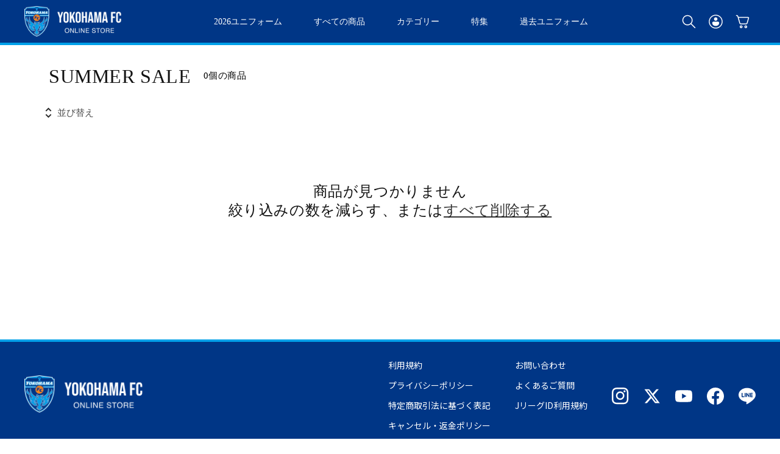

--- FILE ---
content_type: text/html; charset=utf-8
request_url: https://yokohamafc.shop/collections/summer-sale
body_size: 32277
content:
<!doctype html>
<html class="no-js" lang="ja">
  <head>
    


    <meta charset="utf-8">
    <meta http-equiv="X-UA-Compatible" content="IE=edge">
    <meta name="viewport" content="width=device-width,initial-scale=1">
    <meta name="theme-color" content="">
    <link rel="canonical" href="https://yokohamafc.shop/collections/summer-sale">
    <link rel="preconnect" href="https://cdn.shopify.com" crossorigin><link rel="icon" type="image/png" href="//yokohamafc.shop/cdn/shop/files/faviconV2.png?crop=center&height=32&v=1671726505&width=32"><link rel="preconnect" href="https://fonts.shopifycdn.com" crossorigin><link rel="preconnect" href="https://fonts.googleapis.com">
    <link rel="preconnect" href="https://fonts.gstatic.com" crossorigin>
    <link
      href="https://fonts.googleapis.com/css2?family=Bebas+Neue&family=Noto+Sans+JP:wght@400;700&display=swap"
      rel="stylesheet"
    >
    <link
      href="https://fonts.googleapis.com/css2?family=Zen+Kaku+Gothic+Antique:wght@400;700&display=swap"
      rel="stylesheet"
    >

    <title>
      SUMMER SALE
| 横浜FC・公式オンラインストア
    </title>

    

    

<meta property="og:site_name" content="SUMMER SALE">
<meta property="og:url" content="https://yokohamafc.shop/collections/summer-sale">
<meta property="og:title" content="SUMMER SALE">
<meta property="og:type" content="website">
<meta property="og:description" content="横浜FCオフィシャルオンラインストアです。限定商品や応援グッズなどを多数ご用意しております。">
<meta property="og:locale" content="ja"><meta property="og:image" content="http://yokohamafc.shop/cdn/shop/files/yokohama_fc_OGP.png?v=1670936362">
  <meta property="og:image:secure_url" content="https://yokohamafc.shop/cdn/shop/files/yokohama_fc_OGP.png?v=1670936362">
  <meta property="og:image:width" content="1200">
  <meta property="og:image:height" content="630"><meta name="twitter:site" content="@yokohama_fc/"><meta name="twitter:card" content="summary Card">
<meta name="twitter:title" content="SUMMER SALE">
<meta name="twitter:description" content="横浜FCオフィシャルオンラインストアです。限定商品や応援グッズなどを多数ご用意しております。">
<meta name="twitter:image:alt" content="SUMMER SALE">

    <link rel="stylesheet" href="//yokohamafc.shop/cdn/shop/t/82/assets/flickity.min.css?v=12404722746677358661760588316" media="screen">
    <link href="//yokohamafc.shop/cdn/shop/t/82/assets/spinner.css?v=54236910774876806481760588314" rel="stylesheet">
    <script src="//yokohamafc.shop/cdn/shop/t/82/assets/flickity.pkgd.min.js?v=114460508543641870001760588316" defer="defer"></script>
    <script src="//yokohamafc.shop/cdn/shop/t/82/assets/global.js?v=122826871411840273961760588314" defer="defer"></script>
    <script src="https://code.jquery.com/jquery-3.6.0.min.js"></script>
    <script>window.performance && window.performance.mark && window.performance.mark('shopify.content_for_header.start');</script><meta name="google-site-verification" content="9n_MKei4wf4HM8h1U2rTbF8h6zeotZVzNLfvLfFvkPQ">
<meta id="shopify-digital-wallet" name="shopify-digital-wallet" content="/66692743464/digital_wallets/dialog">
<meta name="shopify-checkout-api-token" content="860aa4323b278bd231c96a3a80d29b36">
<link rel="alternate" type="application/atom+xml" title="Feed" href="/collections/summer-sale.atom" />
<link rel="alternate" type="application/json+oembed" href="https://yokohamafc.shop/collections/summer-sale.oembed">
<script async="async" src="/checkouts/internal/preloads.js?locale=ja-JP"></script>
<link rel="preconnect" href="https://shop.app" crossorigin="anonymous">
<script async="async" src="https://shop.app/checkouts/internal/preloads.js?locale=ja-JP&shop_id=66692743464" crossorigin="anonymous"></script>
<script id="shopify-features" type="application/json">{"accessToken":"860aa4323b278bd231c96a3a80d29b36","betas":["rich-media-storefront-analytics"],"domain":"yokohamafc.shop","predictiveSearch":false,"shopId":66692743464,"locale":"ja"}</script>
<script>var Shopify = Shopify || {};
Shopify.shop = "yokohamafc.myshopify.com";
Shopify.locale = "ja";
Shopify.currency = {"active":"JPY","rate":"1.0"};
Shopify.country = "JP";
Shopify.theme = {"name":"Yokohama-20251016","id":181432516904,"schema_name":"Dawn","schema_version":"7.0.0","theme_store_id":null,"role":"main"};
Shopify.theme.handle = "null";
Shopify.theme.style = {"id":null,"handle":null};
Shopify.cdnHost = "yokohamafc.shop/cdn";
Shopify.routes = Shopify.routes || {};
Shopify.routes.root = "/";</script>
<script type="module">!function(o){(o.Shopify=o.Shopify||{}).modules=!0}(window);</script>
<script>!function(o){function n(){var o=[];function n(){o.push(Array.prototype.slice.apply(arguments))}return n.q=o,n}var t=o.Shopify=o.Shopify||{};t.loadFeatures=n(),t.autoloadFeatures=n()}(window);</script>
<script>
  window.ShopifyPay = window.ShopifyPay || {};
  window.ShopifyPay.apiHost = "shop.app\/pay";
  window.ShopifyPay.redirectState = null;
</script>
<script id="shop-js-analytics" type="application/json">{"pageType":"collection"}</script>
<script defer="defer" async type="module" src="//yokohamafc.shop/cdn/shopifycloud/shop-js/modules/v2/client.init-shop-cart-sync_CSE-8ASR.ja.esm.js"></script>
<script defer="defer" async type="module" src="//yokohamafc.shop/cdn/shopifycloud/shop-js/modules/v2/chunk.common_DDD8GOhs.esm.js"></script>
<script defer="defer" async type="module" src="//yokohamafc.shop/cdn/shopifycloud/shop-js/modules/v2/chunk.modal_B6JNj9sU.esm.js"></script>
<script type="module">
  await import("//yokohamafc.shop/cdn/shopifycloud/shop-js/modules/v2/client.init-shop-cart-sync_CSE-8ASR.ja.esm.js");
await import("//yokohamafc.shop/cdn/shopifycloud/shop-js/modules/v2/chunk.common_DDD8GOhs.esm.js");
await import("//yokohamafc.shop/cdn/shopifycloud/shop-js/modules/v2/chunk.modal_B6JNj9sU.esm.js");

  window.Shopify.SignInWithShop?.initShopCartSync?.({"fedCMEnabled":true,"windoidEnabled":true});

</script>
<script>
  window.Shopify = window.Shopify || {};
  if (!window.Shopify.featureAssets) window.Shopify.featureAssets = {};
  window.Shopify.featureAssets['shop-js'] = {"shop-cart-sync":["modules/v2/client.shop-cart-sync_BCoLmxl3.ja.esm.js","modules/v2/chunk.common_DDD8GOhs.esm.js","modules/v2/chunk.modal_B6JNj9sU.esm.js"],"init-fed-cm":["modules/v2/client.init-fed-cm_BUzkuSqB.ja.esm.js","modules/v2/chunk.common_DDD8GOhs.esm.js","modules/v2/chunk.modal_B6JNj9sU.esm.js"],"init-shop-email-lookup-coordinator":["modules/v2/client.init-shop-email-lookup-coordinator_BW32axq4.ja.esm.js","modules/v2/chunk.common_DDD8GOhs.esm.js","modules/v2/chunk.modal_B6JNj9sU.esm.js"],"init-windoid":["modules/v2/client.init-windoid_BvNGLRkF.ja.esm.js","modules/v2/chunk.common_DDD8GOhs.esm.js","modules/v2/chunk.modal_B6JNj9sU.esm.js"],"shop-button":["modules/v2/client.shop-button_CH0XKSrs.ja.esm.js","modules/v2/chunk.common_DDD8GOhs.esm.js","modules/v2/chunk.modal_B6JNj9sU.esm.js"],"shop-cash-offers":["modules/v2/client.shop-cash-offers_DjoQtMHe.ja.esm.js","modules/v2/chunk.common_DDD8GOhs.esm.js","modules/v2/chunk.modal_B6JNj9sU.esm.js"],"shop-toast-manager":["modules/v2/client.shop-toast-manager_B8NLGr5M.ja.esm.js","modules/v2/chunk.common_DDD8GOhs.esm.js","modules/v2/chunk.modal_B6JNj9sU.esm.js"],"init-shop-cart-sync":["modules/v2/client.init-shop-cart-sync_CSE-8ASR.ja.esm.js","modules/v2/chunk.common_DDD8GOhs.esm.js","modules/v2/chunk.modal_B6JNj9sU.esm.js"],"init-customer-accounts-sign-up":["modules/v2/client.init-customer-accounts-sign-up_C-LwrDE-.ja.esm.js","modules/v2/client.shop-login-button_D0X6bVTm.ja.esm.js","modules/v2/chunk.common_DDD8GOhs.esm.js","modules/v2/chunk.modal_B6JNj9sU.esm.js"],"pay-button":["modules/v2/client.pay-button_imCDqct4.ja.esm.js","modules/v2/chunk.common_DDD8GOhs.esm.js","modules/v2/chunk.modal_B6JNj9sU.esm.js"],"init-customer-accounts":["modules/v2/client.init-customer-accounts_CxIJyI-K.ja.esm.js","modules/v2/client.shop-login-button_D0X6bVTm.ja.esm.js","modules/v2/chunk.common_DDD8GOhs.esm.js","modules/v2/chunk.modal_B6JNj9sU.esm.js"],"avatar":["modules/v2/client.avatar_BTnouDA3.ja.esm.js"],"init-shop-for-new-customer-accounts":["modules/v2/client.init-shop-for-new-customer-accounts_DRBL7B82.ja.esm.js","modules/v2/client.shop-login-button_D0X6bVTm.ja.esm.js","modules/v2/chunk.common_DDD8GOhs.esm.js","modules/v2/chunk.modal_B6JNj9sU.esm.js"],"shop-follow-button":["modules/v2/client.shop-follow-button_D610YzXR.ja.esm.js","modules/v2/chunk.common_DDD8GOhs.esm.js","modules/v2/chunk.modal_B6JNj9sU.esm.js"],"checkout-modal":["modules/v2/client.checkout-modal_NhzDspE5.ja.esm.js","modules/v2/chunk.common_DDD8GOhs.esm.js","modules/v2/chunk.modal_B6JNj9sU.esm.js"],"shop-login-button":["modules/v2/client.shop-login-button_D0X6bVTm.ja.esm.js","modules/v2/chunk.common_DDD8GOhs.esm.js","modules/v2/chunk.modal_B6JNj9sU.esm.js"],"lead-capture":["modules/v2/client.lead-capture_pLpCOlEn.ja.esm.js","modules/v2/chunk.common_DDD8GOhs.esm.js","modules/v2/chunk.modal_B6JNj9sU.esm.js"],"shop-login":["modules/v2/client.shop-login_DiHM-Diw.ja.esm.js","modules/v2/chunk.common_DDD8GOhs.esm.js","modules/v2/chunk.modal_B6JNj9sU.esm.js"],"payment-terms":["modules/v2/client.payment-terms_BdLTgEH_.ja.esm.js","modules/v2/chunk.common_DDD8GOhs.esm.js","modules/v2/chunk.modal_B6JNj9sU.esm.js"]};
</script>
<script>(function() {
  var isLoaded = false;
  function asyncLoad() {
    if (isLoaded) return;
    isLoaded = true;
    var urls = ["https:\/\/delivery-date-and-time-picker.amp.tokyo\/script_tags\/cart_attributes.js?shop=yokohamafc.myshopify.com","\/\/d1liekpayvooaz.cloudfront.net\/apps\/customizery\/customizery.js?shop=yokohamafc.myshopify.com","https:\/\/woolly-recommend.herokuapp.com\/javascript\/recommend.js?shop=yokohamafc.myshopify.com","https:\/\/api.fastbundle.co\/scripts\/src.js?shop=yokohamafc.myshopify.com","https:\/\/yokohamafc.myshopify.com\/apps\/recommend\/recommend.js?shop=yokohamafc.myshopify.com"];
    for (var i = 0; i < urls.length; i++) {
      var s = document.createElement('script');
      s.type = 'text/javascript';
      s.async = true;
      s.src = urls[i];
      var x = document.getElementsByTagName('script')[0];
      x.parentNode.insertBefore(s, x);
    }
  };
  if(window.attachEvent) {
    window.attachEvent('onload', asyncLoad);
  } else {
    window.addEventListener('load', asyncLoad, false);
  }
})();</script>
<script id="__st">var __st={"a":66692743464,"offset":32400,"reqid":"a88e460e-5ceb-418c-aed1-82a0f0db4741-1769783427","pageurl":"yokohamafc.shop\/collections\/summer-sale","u":"0b6241b7d4b4","p":"collection","rtyp":"collection","rid":455335870760};</script>
<script>window.ShopifyPaypalV4VisibilityTracking = true;</script>
<script id="captcha-bootstrap">!function(){'use strict';const t='contact',e='account',n='new_comment',o=[[t,t],['blogs',n],['comments',n],[t,'customer']],c=[[e,'customer_login'],[e,'guest_login'],[e,'recover_customer_password'],[e,'create_customer']],r=t=>t.map((([t,e])=>`form[action*='/${t}']:not([data-nocaptcha='true']) input[name='form_type'][value='${e}']`)).join(','),a=t=>()=>t?[...document.querySelectorAll(t)].map((t=>t.form)):[];function s(){const t=[...o],e=r(t);return a(e)}const i='password',u='form_key',d=['recaptcha-v3-token','g-recaptcha-response','h-captcha-response',i],f=()=>{try{return window.sessionStorage}catch{return}},m='__shopify_v',_=t=>t.elements[u];function p(t,e,n=!1){try{const o=window.sessionStorage,c=JSON.parse(o.getItem(e)),{data:r}=function(t){const{data:e,action:n}=t;return t[m]||n?{data:e,action:n}:{data:t,action:n}}(c);for(const[e,n]of Object.entries(r))t.elements[e]&&(t.elements[e].value=n);n&&o.removeItem(e)}catch(o){console.error('form repopulation failed',{error:o})}}const l='form_type',E='cptcha';function T(t){t.dataset[E]=!0}const w=window,h=w.document,L='Shopify',v='ce_forms',y='captcha';let A=!1;((t,e)=>{const n=(g='f06e6c50-85a8-45c8-87d0-21a2b65856fe',I='https://cdn.shopify.com/shopifycloud/storefront-forms-hcaptcha/ce_storefront_forms_captcha_hcaptcha.v1.5.2.iife.js',D={infoText:'hCaptchaによる保護',privacyText:'プライバシー',termsText:'利用規約'},(t,e,n)=>{const o=w[L][v],c=o.bindForm;if(c)return c(t,g,e,D).then(n);var r;o.q.push([[t,g,e,D],n]),r=I,A||(h.body.append(Object.assign(h.createElement('script'),{id:'captcha-provider',async:!0,src:r})),A=!0)});var g,I,D;w[L]=w[L]||{},w[L][v]=w[L][v]||{},w[L][v].q=[],w[L][y]=w[L][y]||{},w[L][y].protect=function(t,e){n(t,void 0,e),T(t)},Object.freeze(w[L][y]),function(t,e,n,w,h,L){const[v,y,A,g]=function(t,e,n){const i=e?o:[],u=t?c:[],d=[...i,...u],f=r(d),m=r(i),_=r(d.filter((([t,e])=>n.includes(e))));return[a(f),a(m),a(_),s()]}(w,h,L),I=t=>{const e=t.target;return e instanceof HTMLFormElement?e:e&&e.form},D=t=>v().includes(t);t.addEventListener('submit',(t=>{const e=I(t);if(!e)return;const n=D(e)&&!e.dataset.hcaptchaBound&&!e.dataset.recaptchaBound,o=_(e),c=g().includes(e)&&(!o||!o.value);(n||c)&&t.preventDefault(),c&&!n&&(function(t){try{if(!f())return;!function(t){const e=f();if(!e)return;const n=_(t);if(!n)return;const o=n.value;o&&e.removeItem(o)}(t);const e=Array.from(Array(32),(()=>Math.random().toString(36)[2])).join('');!function(t,e){_(t)||t.append(Object.assign(document.createElement('input'),{type:'hidden',name:u})),t.elements[u].value=e}(t,e),function(t,e){const n=f();if(!n)return;const o=[...t.querySelectorAll(`input[type='${i}']`)].map((({name:t})=>t)),c=[...d,...o],r={};for(const[a,s]of new FormData(t).entries())c.includes(a)||(r[a]=s);n.setItem(e,JSON.stringify({[m]:1,action:t.action,data:r}))}(t,e)}catch(e){console.error('failed to persist form',e)}}(e),e.submit())}));const S=(t,e)=>{t&&!t.dataset[E]&&(n(t,e.some((e=>e===t))),T(t))};for(const o of['focusin','change'])t.addEventListener(o,(t=>{const e=I(t);D(e)&&S(e,y())}));const B=e.get('form_key'),M=e.get(l),P=B&&M;t.addEventListener('DOMContentLoaded',(()=>{const t=y();if(P)for(const e of t)e.elements[l].value===M&&p(e,B);[...new Set([...A(),...v().filter((t=>'true'===t.dataset.shopifyCaptcha))])].forEach((e=>S(e,t)))}))}(h,new URLSearchParams(w.location.search),n,t,e,['guest_login'])})(!0,!0)}();</script>
<script integrity="sha256-4kQ18oKyAcykRKYeNunJcIwy7WH5gtpwJnB7kiuLZ1E=" data-source-attribution="shopify.loadfeatures" defer="defer" src="//yokohamafc.shop/cdn/shopifycloud/storefront/assets/storefront/load_feature-a0a9edcb.js" crossorigin="anonymous"></script>
<script crossorigin="anonymous" defer="defer" src="//yokohamafc.shop/cdn/shopifycloud/storefront/assets/shopify_pay/storefront-65b4c6d7.js?v=20250812"></script>
<script data-source-attribution="shopify.dynamic_checkout.dynamic.init">var Shopify=Shopify||{};Shopify.PaymentButton=Shopify.PaymentButton||{isStorefrontPortableWallets:!0,init:function(){window.Shopify.PaymentButton.init=function(){};var t=document.createElement("script");t.src="https://yokohamafc.shop/cdn/shopifycloud/portable-wallets/latest/portable-wallets.ja.js",t.type="module",document.head.appendChild(t)}};
</script>
<script data-source-attribution="shopify.dynamic_checkout.buyer_consent">
  function portableWalletsHideBuyerConsent(e){var t=document.getElementById("shopify-buyer-consent"),n=document.getElementById("shopify-subscription-policy-button");t&&n&&(t.classList.add("hidden"),t.setAttribute("aria-hidden","true"),n.removeEventListener("click",e))}function portableWalletsShowBuyerConsent(e){var t=document.getElementById("shopify-buyer-consent"),n=document.getElementById("shopify-subscription-policy-button");t&&n&&(t.classList.remove("hidden"),t.removeAttribute("aria-hidden"),n.addEventListener("click",e))}window.Shopify?.PaymentButton&&(window.Shopify.PaymentButton.hideBuyerConsent=portableWalletsHideBuyerConsent,window.Shopify.PaymentButton.showBuyerConsent=portableWalletsShowBuyerConsent);
</script>
<script data-source-attribution="shopify.dynamic_checkout.cart.bootstrap">document.addEventListener("DOMContentLoaded",(function(){function t(){return document.querySelector("shopify-accelerated-checkout-cart, shopify-accelerated-checkout")}if(t())Shopify.PaymentButton.init();else{new MutationObserver((function(e,n){t()&&(Shopify.PaymentButton.init(),n.disconnect())})).observe(document.body,{childList:!0,subtree:!0})}}));
</script>
<link id="shopify-accelerated-checkout-styles" rel="stylesheet" media="screen" href="https://yokohamafc.shop/cdn/shopifycloud/portable-wallets/latest/accelerated-checkout-backwards-compat.css" crossorigin="anonymous">
<style id="shopify-accelerated-checkout-cart">
        #shopify-buyer-consent {
  margin-top: 1em;
  display: inline-block;
  width: 100%;
}

#shopify-buyer-consent.hidden {
  display: none;
}

#shopify-subscription-policy-button {
  background: none;
  border: none;
  padding: 0;
  text-decoration: underline;
  font-size: inherit;
  cursor: pointer;
}

#shopify-subscription-policy-button::before {
  box-shadow: none;
}

      </style>
<script id="sections-script" data-sections="header,footer" defer="defer" src="//yokohamafc.shop/cdn/shop/t/82/compiled_assets/scripts.js?v=5952"></script>
<script>window.performance && window.performance.mark && window.performance.mark('shopify.content_for_header.end');</script>


    <style data-shopify>
      @font-face {
  font-family: Assistant;
  font-weight: 400;
  font-style: normal;
  font-display: swap;
  src: url("//yokohamafc.shop/cdn/fonts/assistant/assistant_n4.9120912a469cad1cc292572851508ca49d12e768.woff2") format("woff2"),
       url("//yokohamafc.shop/cdn/fonts/assistant/assistant_n4.6e9875ce64e0fefcd3f4446b7ec9036b3ddd2985.woff") format("woff");
}

      @font-face {
  font-family: Assistant;
  font-weight: 700;
  font-style: normal;
  font-display: swap;
  src: url("//yokohamafc.shop/cdn/fonts/assistant/assistant_n7.bf44452348ec8b8efa3aa3068825305886b1c83c.woff2") format("woff2"),
       url("//yokohamafc.shop/cdn/fonts/assistant/assistant_n7.0c887fee83f6b3bda822f1150b912c72da0f7b64.woff") format("woff");
}

      
      
      @font-face {
  font-family: Assistant;
  font-weight: 400;
  font-style: normal;
  font-display: swap;
  src: url("//yokohamafc.shop/cdn/fonts/assistant/assistant_n4.9120912a469cad1cc292572851508ca49d12e768.woff2") format("woff2"),
       url("//yokohamafc.shop/cdn/fonts/assistant/assistant_n4.6e9875ce64e0fefcd3f4446b7ec9036b3ddd2985.woff") format("woff");
}


      :root {
        --font-body-family:
        Assistant,
        sans-serif;
        --font-body-style: normal;
        --font-body-weight: 400;
        --font-body-weight-bold: 700;

        --font-heading-family:
        Assistant,
        sans-serif;
        --font-heading-style: normal;
        --font-heading-weight: 400;

        --font-body-scale: 1.0;
        --font-heading-scale: 1.0;

        --color-base-text:
        18,
        18, 18;
        --color-shadow:
        18,
        18, 18;
        --color-base-background-1:
        255,
        255, 255;
        --color-base-background-2:
        243,
        243, 243;
        --color-base-solid-button-labels:
        255,
        255, 255;
        --color-base-outline-button-labels:
        18,
        18, 18;
        --color-base-accent-1:
        18,
        18, 18;
        --color-base-accent-2:
        51,
        79, 180;
        --payment-terms-background-color: #ffffff;

        --gradient-base-background-1: 
          #ffffff
        ;
        --gradient-base-background-2: 
          #f3f3f3
        ;
        --gradient-base-accent-1: 
          #121212
        ;
        --gradient-base-accent-2: 
          #334fb4
        ;

        --media-padding: px;
        --media-border-opacity: 0.05;
        --media-border-width: 1px;
        --media-radius: 0px;
        --media-shadow-opacity: 0.0;
        --media-shadow-horizontal-offset: 0px;
        --media-shadow-vertical-offset: 4px;
        --media-shadow-blur-radius: 5px;
        --media-shadow-visible: 
          0;

        --page-width: 140rem;
        --page-width-margin: 
          0rem;

        --product-card-image-padding: 0.0rem;
        --product-card-corner-radius: 0.0rem;
        --product-card-text-alignment: left;
        --product-card-border-width: 0.0rem;
        --product-card-border-opacity: 0.1;
        --product-card-shadow-opacity: 0.0;
        --product-card-shadow-visible: 
          0;
        --product-card-shadow-horizontal-offset: 0.0rem;
        --product-card-shadow-vertical-offset: 0.4rem;
        --product-card-shadow-blur-radius: 0.5rem;

        --collection-card-image-padding: 0.0rem;
        --collection-card-corner-radius: 0.0rem;
        --collection-card-text-alignment: left;
        --collection-card-border-width: 0.0rem;
        --collection-card-border-opacity: 0.1;
        --collection-card-shadow-opacity: 0.0;
        --collection-card-shadow-visible: 
          0;
        --collection-card-shadow-horizontal-offset: 0.0rem;
        --collection-card-shadow-vertical-offset: 0.4rem;
        --collection-card-shadow-blur-radius: 0.5rem;

        --blog-card-image-padding: 0.0rem;
        --blog-card-corner-radius: 0.0rem;
        --blog-card-text-alignment: left;
        --blog-card-border-width: 0.0rem;
        --blog-card-border-opacity: 0.1;
        --blog-card-shadow-opacity: 0.0;
        --blog-card-shadow-visible: 
          0;
        --blog-card-shadow-horizontal-offset: 0.0rem;
        --blog-card-shadow-vertical-offset: 0.4rem;
        --blog-card-shadow-blur-radius: 0.5rem;

        --badge-corner-radius: 4.0rem;

        --popup-border-width: 1px;
        --popup-border-opacity: 0.1;
        --popup-corner-radius: 0px;
        --popup-shadow-opacity: 0.0;
        --popup-shadow-horizontal-offset: 0px;
        --popup-shadow-vertical-offset: 4px;
        --popup-shadow-blur-radius: 5px;

        --drawer-border-width: 1px;
        --drawer-border-opacity: 0.1;
        --drawer-shadow-opacity: 0.0;
        --drawer-shadow-horizontal-offset: 0px;
        --drawer-shadow-vertical-offset: 4px;
        --drawer-shadow-blur-radius: 5px;

        --spacing-sections-desktop: 40px;
        --spacing-sections-mobile: 28px;

        --grid-desktop-vertical-spacing: 12px;
        --grid-desktop-horizontal-spacing: 24px;
        --grid-mobile-vertical-spacing: 6px;
        --grid-mobile-horizontal-spacing: 12px;

        --text-boxes-border-opacity: 0.1;
        --text-boxes-border-width: 0px;
        --text-boxes-radius: 0px;
        --text-boxes-shadow-opacity: 0.0;
        --text-boxes-shadow-visible: 
          0;
        --text-boxes-shadow-horizontal-offset: 0px;
        --text-boxes-shadow-vertical-offset: 4px;
        --text-boxes-shadow-blur-radius: 5px;

        --buttons-radius: 0px;
        --buttons-radius-outset: 
          0px;
        --buttons-border-width: 
          1
        px;
        --buttons-border-opacity: 1.0;
        --buttons-shadow-opacity: 0.0;
        --buttons-shadow-visible: 
          0;
        --buttons-shadow-horizontal-offset: 0px;
        --buttons-shadow-vertical-offset: 4px;
        --buttons-shadow-blur-radius: 5px;
        --buttons-border-offset: 
          0px;

        --inputs-radius: 0px;
        --inputs-border-width: 1px;
        --inputs-border-opacity: 0.55;
        --inputs-shadow-opacity: 0.0;
        --inputs-shadow-horizontal-offset: 0px;
        --inputs-margin-offset: 
          0px;
        --inputs-shadow-vertical-offset: 4px;
        --inputs-shadow-blur-radius: 5px;
        --inputs-radius-outset: 
          0px;

        --variant-pills-radius: 40px;
        --variant-pills-border-width: 1px;
        --variant-pills-border-opacity: 0.55;
        --variant-pills-shadow-opacity: 0.0;
        --variant-pills-shadow-horizontal-offset: 0px;
        --variant-pills-shadow-vertical-offset: 4px;
        --variant-pills-shadow-blur-radius: 5px;
      }

      @font-face {
        font-family: hiragino;
        src: url('//yokohamafc.shop/cdn/shop/t/82/assets/Hiragino%20Kaku%20Gothic%20Pro%20W3.woff?v=91346340881305299301760588314');
      }

      *,
      *::before,
      *::after {
        box-sizing: inherit;
      }

      html {
        box-sizing: border-box;
        font-size: calc(var(--font-body-scale) * 62.5%);
        height: 100%;
      }

      body {
        display: grid;
        grid-template-rows: auto auto 1fr auto;
        grid-template-columns: 100%;
        min-height: 100%;
        margin: 0;
        font-size: 1.5rem;
        line-height: calc(1 + 0.8 / var(--font-body-scale));
        font-family: hiragino;
        font-style: var(--font-body-style);
        font-weight: var(--font-body-weight);
      }

      .shopify-policy__container {
        max-width: 100%;
        padding-left: 1.6rem !important;
        padding-right: 1.6rem !important;
      }

      @media screen and (min-width: 750px) {
        body {
          font-size: 1.6rem;
        }
        .shopify-policy__container {
          max-width: 100%;
          padding-left: 0 !important;
          padding-right: 0 !important;
        }
      }

      .shopify-policy__title h1 {
        text-align: left;
        font-weight: 300;
        font-size: 32px;
        margin-bottom: 24px;
        margin-top: 24px;
        line-height: 160%;
        font-family: hiragino;
      }

      .shopify-policy__body {
        margin-bottom: 216px;
        font-family: hiragino;
        font-size: 15px;
        line-height: 160%;
      }

      .shopify-policy__body table pre {
        margin-top: 24px;
        margin-bottom: 24px;
        font-size: 15px;
        line-height: 160%;
        font-family: hiragino;
      }

      .shopify-policy__body pre {
        font-family: hiragino;
        white-space: break-spaces;
      }

      @media screen and (max-width: 749px) {
        .shopify-policy__title h1 {
          font-size: 24px;
          margin-bottom: 16px;
          margin-top: 16px;
          line-height: 160%;
        }
        .shopify-policy__container {
          padding-left: 16px;
          padding-right: 16px;
        }
        .shopify-policy__body {
          margin-bottom: 36px;

        }
        .shopify-policy__body table pre {
          margin-top: 16px;
          margin-bottom: 16px;
        }
      }
    </style>

    <style>
      
    </style>

    <link href="//yokohamafc.shop/cdn/shop/t/82/assets/base.css?v=95902248068749155171760588314" rel="stylesheet" type="text/css" media="all" />
<link rel="preload" as="font" href="//yokohamafc.shop/cdn/fonts/assistant/assistant_n4.9120912a469cad1cc292572851508ca49d12e768.woff2" type="font/woff2" crossorigin><link rel="preload" as="font" href="//yokohamafc.shop/cdn/fonts/assistant/assistant_n4.9120912a469cad1cc292572851508ca49d12e768.woff2" type="font/woff2" crossorigin><script>
      document.documentElement.className = document.documentElement.className.replace('no-js', 'js');
      if (Shopify.designMode) {
        document.documentElement.classList.add('shopify-design-mode');
      }
    </script>

    
      <script>
const FastBundleConf = {"enable_bap_modal":false,"frontend_version":"1.22.12","storefront_record_submitted":false,"use_shopify_prices":false,"currencies":[{"id":1576972001,"code":"JPY","conversion_fee":1.0,"roundup_number":0.0,"rounding_enabled":true}],"is_active":true,"override_product_page_forms":true,"allow_funnel":true,"translations":[{"id":565949,"key":"add","value":"追加","locale_code":"ja","model":"shop","object_id":26777},{"id":565950,"key":"added","value":"追加しました！","locale_code":"ja","model":"shop","object_id":26777},{"id":565951,"key":"added_","value":"追加","locale_code":"ja","model":"shop","object_id":26777},{"id":565955,"key":"added_items","value":"追加された商品","locale_code":"ja","model":"shop","object_id":26777},{"id":565956,"key":"added_to_product_list","value":"商品リストに追加しました","locale_code":"ja","model":"shop","object_id":26777},{"id":565952,"key":"add_items","value":"商品を追加してください","locale_code":"ja","model":"shop","object_id":26777},{"id":565957,"key":"apply_discount","value":"割引はチェックアウト時に適用されます","locale_code":"ja","model":"shop","object_id":26777},{"id":565958,"key":"badge_price_description","value":"割引{discount}!","locale_code":"ja","model":"shop","object_id":26777},{"id":565960,"key":"bap_modal_sub_title_without_variant","value":"Review the below boxes and click on the button to fix the cart.","locale_code":"ja","model":"shop","object_id":26777},{"id":565959,"key":"bap_modal_sub_title_with_variant","value":"バリエーションを確認してください","locale_code":"ja","model":"shop","object_id":26777},{"id":565961,"key":"bap_modal_title","value":"{product_name} is a bundle product that includes {num_of_products} products. This product will be replaced by its included products.","locale_code":"ja","model":"shop","object_id":26777},{"id":565962,"key":"builder_added_count","value":"{num_added}/{num_must_add} added","locale_code":"ja","model":"shop","object_id":26777},{"id":565963,"key":"builder_count_error","value":"You must add {quantity} other items from the above collections.","locale_code":"ja","model":"shop","object_id":26777},{"id":565964,"key":"bundle_not_available","value":"Bundle is not available","locale_code":"ja","model":"shop","object_id":26777},{"id":565965,"key":"bxgy_btn_title","value":"カートに追加","locale_code":"ja","model":"shop","object_id":26777},{"id":565966,"key":"cancel","value":"キャンセル","locale_code":"ja","model":"shop","object_id":26777},{"id":565967,"key":"capacity_is_over","value":"Item not added. You already have added the required number of products from this collection.","locale_code":"ja","model":"shop","object_id":26777},{"id":565968,"key":"collection","value":"collection","locale_code":"ja","model":"shop","object_id":26777},{"id":565969,"key":"collection_btn_title","value":"選択した商品を追加","locale_code":"ja","model":"shop","object_id":26777},{"id":565970,"key":"collection_item","value":"Add {quantity} items from {collection} collection","locale_code":"ja","model":"shop","object_id":26777},{"id":565971,"key":"copied","value":"Copied!","locale_code":"ja","model":"shop","object_id":26777},{"id":565972,"key":"copy_code","value":"Copy code","locale_code":"ja","model":"shop","object_id":26777},{"id":632963,"key":"days","value":"Days","locale_code":"ja","model":"shop","object_id":26777},{"id":565973,"key":"discount_card_desc","value":"Enter the discount code below if it isn't included at checkout.","locale_code":"ja","model":"shop","object_id":26777},{"id":565974,"key":"discount_card_discount","value":"Discount code:","locale_code":"ja","model":"shop","object_id":26777},{"id":566029,"key":"discount_is_applied","value":"discount is applied on the selected products.","locale_code":"ja","model":"shop","object_id":26777},{"id":565975,"key":"fix_cart","value":"Fix your Cart","locale_code":"ja","model":"shop","object_id":26777},{"id":565976,"key":"free","value":"Free","locale_code":"ja","model":"shop","object_id":26777},{"id":565977,"key":"free_shipping","value":"Free Shipping","locale_code":"ja","model":"shop","object_id":26777},{"id":565978,"key":"funnel_alert","value":" この商品はすでにカートに入っています","locale_code":"ja","model":"shop","object_id":26777},{"id":565979,"key":"funnel_button_description","value":"Buy this bundle | Save {discount}","locale_code":"ja","model":"shop","object_id":26777},{"id":565980,"key":"funnel_discount_description","value":"save {discount}","locale_code":"ja","model":"shop","object_id":26777},{"id":565981,"key":"funnel_popup_title","value":"Complete your cart with this bundle and save","locale_code":"ja","model":"shop","object_id":26777},{"id":565982,"key":"go_to_bundle_builder","value":"Go to Bundle builder","locale_code":"ja","model":"shop","object_id":26777},{"id":566025,"key":"have_not_selected","value":"You have not selected any items yet","locale_code":"ja","model":"shop","object_id":26777},{"id":566026,"key":"have_selected","value":"You have selected {quantity} items","locale_code":"ja","model":"shop","object_id":26777},{"id":632964,"key":"hours","value":"Hours","locale_code":"ja","model":"shop","object_id":26777},{"id":565983,"key":"includes_free_shipping","value":"Includes Free Shipping","locale_code":"ja","model":"shop","object_id":26777},{"id":566027,"key":"item","value":"item","locale_code":"ja","model":"shop","object_id":26777},{"id":565953,"key":"items","value":"商品","locale_code":"ja","model":"shop","object_id":26777},{"id":565984,"key":"items_not_found","value":"No matching items found","locale_code":"ja","model":"shop","object_id":26777},{"id":565985,"key":"items_selected","value":"items selected","locale_code":"ja","model":"shop","object_id":26777},{"id":632965,"key":"min","value":"Min","locale_code":"ja","model":"shop","object_id":26777},{"id":565986,"key":"mix_btn_title","value":"Add selected to cart","locale_code":"ja","model":"shop","object_id":26777},{"id":565987,"key":"multiple_items_funnel_alert","value":"Some of the items are already in the cart","locale_code":"ja","model":"shop","object_id":26777},{"id":566024,"key":"no","value":"No","locale_code":"ja","model":"shop","object_id":26777},{"id":565988,"key":"no_item_selected","value":"No items selected!","locale_code":"ja","model":"shop","object_id":26777},{"id":565989,"key":"not_enough","value":"insufficient inventory","locale_code":"ja","model":"shop","object_id":26777},{"id":565954,"key":"off","value":"OFF","locale_code":"ja","model":"shop","object_id":26777},{"id":632966,"key":"offer_ends","value":"This offer ends in","locale_code":"ja","model":"shop","object_id":26777},{"id":566023,"key":"one_time_purchase","value":"One time purchase","locale_code":"ja","model":"shop","object_id":26777},{"id":565990,"key":"Please_add_product_from_collections","value":"Please add product from collections","locale_code":"ja","model":"shop","object_id":26777},{"id":565991,"key":"price_description","value":"セットで購入 |  {discount}OFF","locale_code":"ja","model":"shop","object_id":26777},{"id":565992,"key":"product","value":"product","locale_code":"ja","model":"shop","object_id":26777},{"id":565993,"key":"products","value":"products","locale_code":"ja","model":"shop","object_id":26777},{"id":565994,"key":"remove","value":"Remove","locale_code":"ja","model":"shop","object_id":26777},{"id":565995,"key":"required_tooltip","value":"This product is required and can not be deselected","locale_code":"ja","model":"shop","object_id":26777},{"id":565996,"key":"save","value":"Save","locale_code":"ja","model":"shop","object_id":26777},{"id":566032,"key":"save_more","value":"Add {range} to save more","locale_code":"ja","model":"shop","object_id":26777},{"id":565997,"key":"search_product","value":"search products","locale_code":"ja","model":"shop","object_id":26777},{"id":632967,"key":"sec","value":"Sec","locale_code":"ja","model":"shop","object_id":26777},{"id":565998,"key":"see_less","value":"See less","locale_code":"ja","model":"shop","object_id":26777},{"id":565999,"key":"see_more_details","value":"See more details","locale_code":"ja","model":"shop","object_id":26777},{"id":566000,"key":"select_all","value":"All products","locale_code":"ja","model":"shop","object_id":26777},{"id":566001,"key":"select_all_variants","value":"バリエーションを選択してください","locale_code":"ja","model":"shop","object_id":26777},{"id":566003,"key":"select_all_variants_correctly","value":"すべてのバリエーションを選択してください","locale_code":"ja","model":"shop","object_id":26777},{"id":566002,"key":"select_at_least","value":"You must select at least {minQty} items","locale_code":"ja","model":"shop","object_id":26777},{"id":566028,"key":"select_at_least_min_qty","value":"Select at least {min_qty} items to apply the discount.","locale_code":"ja","model":"shop","object_id":26777},{"id":566007,"key":"selected","value":"selected","locale_code":"ja","model":"shop","object_id":26777},{"id":566008,"key":"selected_items","value":"Selected items","locale_code":"ja","model":"shop","object_id":26777},{"id":566009,"key":"selected_products","value":"Selected products","locale_code":"ja","model":"shop","object_id":26777},{"id":566030,"key":"select_selling_plan","value":"Select a selling plan","locale_code":"ja","model":"shop","object_id":26777},{"id":566004,"key":"select_variant","value":"バリエーションの選択","locale_code":"ja","model":"shop","object_id":26777},{"id":566005,"key":"select_variants","value":"バリエーションの選択","locale_code":"ja","model":"shop","object_id":26777},{"id":566006,"key":"select_variants_for","value":"Select variants for {product}","locale_code":"ja","model":"shop","object_id":26777},{"id":566031,"key":"select_variants_to_show_subscription","value":"You have not selected the variants\nor there are no subscription plans with the selected variants.","locale_code":"ja","model":"shop","object_id":26777},{"id":566010,"key":"shipping_cost","value":"Shipping cost","locale_code":"ja","model":"shop","object_id":26777},{"id":566011,"key":"show_more_products","value":"Show more products","locale_code":"ja","model":"shop","object_id":26777},{"id":566012,"key":"show_selected_items","value":"Show selected items","locale_code":"ja","model":"shop","object_id":26777},{"id":566013,"key":"sold_out","value":"Sold out","locale_code":"ja","model":"shop","object_id":26777},{"id":566033,"key":"style","value":"Style","locale_code":"ja","model":"shop","object_id":26777},{"id":566034,"key":"swipe_up","value":"Swipe up to check","locale_code":"ja","model":"shop","object_id":26777},{"id":566014,"key":"swipe_up_to_check","value":"items added, swipe up to check","locale_code":"ja","model":"shop","object_id":26777},{"id":566015,"key":"tap_to_check","value":"Tap to check","locale_code":"ja","model":"shop","object_id":26777},{"id":566016,"key":"this_item","value":"This item","locale_code":"ja","model":"shop","object_id":26777},{"id":566017,"key":"total","value":"合計","locale_code":"ja","model":"shop","object_id":26777},{"id":566018,"key":"variants","value":"Variants","locale_code":"ja","model":"shop","object_id":26777},{"id":566019,"key":"view_products_and_select_variants","value":"See all Products and select their variants","locale_code":"ja","model":"shop","object_id":26777},{"id":566020,"key":"volume_btn_title","value":" {quantity} 個購入で {discount}OFF","locale_code":"ja","model":"shop","object_id":26777},{"id":566021,"key":"you_must_select_variant","value":"You must select variant for all items.","locale_code":"ja","model":"shop","object_id":26777},{"id":566022,"key":"zero_discount_btn_title","value":"購入する","locale_code":"ja","model":"shop","object_id":26777}],"pid":"","bap_ids":[9534972133672,9534965383464,9534968430888,9534967677224],"active_bundles_count":73,"use_color_swatch":false,"use_shop_price":false,"dropdown_color_swatch":true,"option_config":null,"enable_subscriptions":false,"has_fbt_bundle":false,"use_shopify_function_discount":true,"use_bundle_builder_modal":false,"use_cart_hidden_attributes":false,"bap_override_fetch":false,"invalid_bap_override_fetch":false,"volume_discount_add_on_override_fetch":false,"pmm_new_design":true,"merged_mix_and_match":false,"change_vd_product_picture":false,"buy_it_now":true,"rgn":533622,"baps":{"9534972133672":{"bundle_id":292704,"variant_id":49698739749160,"handle":"2025ユニフォーム2024ユニフォームセット割引-1","type":"multi","use_cart_transform":false},"9534965383464":{"bundle_id":292699,"variant_id":49698683158824,"handle":"2025ユニフォーム2024ユニフォームセット割引","type":"multi","use_cart_transform":false},"9534968430888":{"bundle_id":292702,"variant_id":49698701410600,"handle":"bundle-product-82","type":"multi","use_cart_transform":false},"9534967677224":{"bundle_id":292701,"variant_id":49698696495400,"handle":"bundle-product-81","type":"multi","use_cart_transform":false}},"has_multilingual_permission":true,"use_vd_templating":true,"use_payload_variant_id_in_fetch_override":false,"use_compare_at_price":false,"storefront_access_token":"","serverless_vd_display":false,"serverless_vd_discount":false,"products_with_add_on":{},"collections_with_add_on":{},"has_required_plan":true,"bundleBox":{"id":28553,"bundle_page_enabled":true,"bundle_page_style":null,"currency":"JPY","currency_format":"¥%s","percentage_format":"%s%","show_sold_out":true,"track_inventory":true,"shop_page_external_script":"","page_external_script":"","shop_page_style":null,"shop_page_title":null,"shop_page_description":null,"app_version":"v2","show_logo":false,"show_info":false,"money_format":"amount_no_decimals","tax_factor":1.0,"primary_locale":"ja","discount_code_prefix":"BUNDLE","is_active":true,"created":"2023-08-18T12:34:30.558033Z","updated":"2023-11-07T13:14:50.716209Z","title":"Don't miss this offer","style":null,"inject_selector":null,"mix_inject_selector":null,"fbt_inject_selector":null,"volume_inject_selector":null,"volume_variant_selector":null,"button_title":"Buy this bundle","bogo_button_title":"Buy {quantity} items","price_description":"Add bundle to cart | Save {discount}","version":"v2.3","bogo_version":"v1","nth_child":1,"redirect_to_cart":true,"column_numbers":3,"color":null,"btn_font_color":"white","add_to_cart_selector":null,"cart_info_version":"v2","button_position":"bottom","bundle_page_shape":"row","add_bundle_action":"cart-page","requested_bundle_action":null,"request_action_text":null,"cart_drawer_function":"","cart_drawer_function_svelte":"","theme_template":"light","external_script":"","pre_add_script":"","shop_external_script":"","shop_style":"","bap_inject_selector":"","bap_none_selector":"","bap_form_script":"","bap_button_selector":"","bap_style_object":{"standard":{"custom_code":{"main":{"custom_js":"","custom_css":""}},"product_detail":{"price_style":{"color":"#5e5e5e","fontSize":16,"fontFamily":""},"title_style":{"color":"#303030","fontSize":16,"fontFamily":""},"image_border":{"borderColor":"#e5e5e5"},"pluses_style":{"fill":"","width":""},"separator_line_style":{"backgroundColor":"#e5e5e5"},"variant_selector_style":{"color":"#000000","height":46,"backgroundColor":"#fafafa"}}},"mix_and_match":{"custom_code":{"main":{"custom_js":"","custom_css":""}},"product_detail":{"price_style":{"color":"#5e5e5e","fontSize":16,"fontFamily":""},"title_style":{"color":"#303030","fontSize":16,"fontFamily":""},"image_border":{"borderColor":"#e5e5e5"},"pluses_style":{"fill":"","width":""},"checkbox_style":{"checked":"","unchecked":"","checked_color":"#2c6ecb"},"quantities_style":{"color":"","backgroundColor":""},"product_card_style":{"checked_border":"","unchecked_border":"","checked_background":""},"separator_line_style":{"backgroundColor":"#e5e5e5"},"variant_selector_style":{"color":"#000000","height":46,"backgroundColor":"#fafafa"},"quantities_selector_style":{"color":"#000000","backgroundColor":"#fafafa"}}}},"bundles_page_style_object":null,"style_object":{"fbt":{"design":{"main":{"design":"classic"}}},"bogo":{"box":{"border":{"borderColor":"#E5E5E5","borderWidth":1,"borderRadius":5},"background":{"backgroundColor":"#FFFFFF"}},"theme":{"main":{"theme":"light"}},"button":{"background":{"backgroundColor":"#000000"},"button_label":{"color":"#ffffff","fontSize":16,"fontFamily":""},"button_position":{"position":"bottom"}},"design":{"main":{"design":"classic"}},"option":{"final_price_style":{"color":"#303030","fontSize":16,"fontFamily":""},"option_text_style":{"color":"#303030","fontSize":16,"fontFamily":""},"option_button_style":{"checked_color":"#2c6ecb","unchecked_color":""},"original_price_style":{"color":"#919191","fontSize":16,"fontFamily":""}},"custom_code":{"main":{"custom_js":"","custom_css":""}},"total_section":{"text":{"color":"#303030","fontSize":16,"fontFamily":""},"background":{"backgroundColor":"#FAFAFA"},"final_price_style":{"color":"#008060","fontSize":16,"fontFamily":""},"original_price_style":{"color":"#D72C0D","fontSize":16,"fontFamily":""}},"discount_label":{"background":{"backgroundColor":"#000000"},"text_style":{"color":"#ffffff"}},"product_detail":{"price_style":{"color":"#5e5e5e","fontSize":16,"fontFamily":""},"title_style":{"color":"#303030","fontSize":16,"fontFamily":""},"image_border":{"borderColor":"#e5e5e5"},"quantities_style":{"color":"#000000","backgroundColor":"#ffffff"},"separator_line_style":{"backgroundColor":"#e5e5e5"},"variant_selector_style":{"color":"#5e5e5e","height":"","backgroundColor":"#FAFAFA"},"quantities_selector_style":{"color":"#000000","backgroundColor":"#fafafa"}},"title_and_description":{"alignment":{"textAlign":"left"},"title_style":{"color":"#303030","fontSize":18,"fontFamily":""},"description_style":{"color":"","fontSize":"","fontFamily":""}}},"bxgyf":{"box":{"border":{"borderColor":"#E5E5E5","borderWidth":1,"borderRadius":5},"background":{"backgroundColor":"#FFFFFF"}},"plus":{"style":{"fill":"#919191","size":24,"backgroundColor":"#F1F1F1"}},"button":{"background":{"backgroundColor":"#000000"},"button_label":{"color":"#FFFFFF","fontSize":18,"fontFamily":""},"button_position":{"position":"bottom"}},"custom_code":{"main":{"custom_js":"","custom_css":""}},"total_section":{"text":{"color":"#303030","fontSize":16,"fontFamily":""},"background":{"backgroundColor":"#FAFAFA"},"final_price_style":{"color":"#008060","fontSize":16,"fontFamily":""},"original_price_style":{"color":"#D72C0D","fontSize":16,"fontFamily":""}},"discount_badge":{"background":{"backgroundColor":"#C30000"},"text_style":{"color":"#FFFFFF","fontSize":18,"fontFamily":""}},"product_detail":{"title_style":{"color":"#303030","fontSize":16,"fontFamily":""},"image_border":{"borderColor":"#E5E5E5"},"quantities_style":{"color":"#000000","borderColor":"#000000","backgroundColor":"#FFFFFF"},"final_price_style":{"color":"#5E5E5E","fontSize":16,"fontFamily":""},"original_price_style":{"color":"#919191","fontSize":16,"fontFamily":""},"separator_line_style":{"backgroundColor":"#E5E5E5"},"variant_selector_style":{"color":"#5E5E5E","height":36,"borderColor":"#E5E5E5","backgroundColor":"#FAFAFA"}},"title_and_description":{"alignment":{"textAlign":"left"},"title_style":{"color":"#303030","fontSize":18,"fontFamily":""},"description_style":{"color":"#5E5E5E","fontSize":16,"fontFamily":""}}},"standard":{"box":{"border":{"borderColor":"#E5E5E5","borderWidth":1,"borderRadius":5},"background":{"backgroundColor":"#FFFFFF"}},"theme":{"main":{"theme":"light"}},"title":{"style":{"color":"#000000","fontSize":18,"fontFamily":""},"alignment":{"textAlign":"left"}},"button":{"background":{"backgroundColor":"#003686"},"button_label":{"color":"#ffffff","fontSize":16,"fontFamily":""},"button_position":{"position":"bottom"}},"design":{"main":{"design":"classic"}},"custom_code":{"main":{"custom_js":"","custom_css":""}},"header_image":{"image_border":{"borderColor":""},"pluses_style":{"fill":"#000","width":""},"quantities_style":{"color":"","borderColor":"","backgroundColor":""}},"total_section":{"text":{"color":"#303030","fontSize":16,"fontFamily":""},"background":{"backgroundColor":"#FAFAFA"},"final_price_style":{"color":"#008060","fontSize":16,"fontFamily":""},"original_price_style":{"color":"#D72C0D","fontSize":16,"fontFamily":""}},"discount_label":{"background":{"backgroundColor":"#000000"},"text_style":{"color":"#ffffff"}},"product_detail":{"price_style":{"color":"#5e5e5e","fontSize":16,"fontFamily":""},"title_style":{"color":"#303030","fontSize":16,"fontFamily":""},"image_border":{"borderColor":"#e5e5e5"},"pluses_style":{"fill":"#5e5e5e","width":""},"quantities_style":{"color":"#000000","backgroundColor":"#ffffff"},"separator_line_style":{"backgroundColor":"#e5e5e5"},"variant_selector_style":{"color":"#5e5e5e","height":"","backgroundColor":"#FAFAFA"}}},"mix_and_match":{"box":{"border":{"borderColor":"#E5E5E5","borderWidth":1,"borderRadius":5},"background":{"backgroundColor":"#FFFFFF"}},"theme":{"main":{"theme":"light"}},"button":{"background":{"backgroundColor":"#000000"},"button_label":{"color":"#ffffff","fontSize":16,"fontFamily":""},"button_position":{"position":"bottom"}},"custom_code":{"main":{"custom_js":"","custom_css":""}},"header_image":{"image_border":{"borderColor":""},"pluses_style":{"fill":"#000","width":""},"quantities_style":{"color":"","borderColor":"","backgroundColor":""}},"total_section":{"text":{"color":"#303030","fontSize":16,"fontFamily":""},"background":{"backgroundColor":"#FAFAFA"},"final_price_style":{"color":"#008060","fontSize":16,"fontFamily":""},"original_price_style":{"color":"#D72C0D","fontSize":16,"fontFamily":""}},"product_detail":{"price_style":{"color":"#5e5e5e","fontSize":16,"fontFamily":""},"title_style":{"color":"#303030","fontSize":16,"fontFamily":""},"image_border":{"borderColor":"#e5e5e5"},"pluses_style":{"fill":"#5e5e5e","width":""},"checkbox_style":{"checked_color":"#2c6ecb","unchecked_color":""},"quantities_style":{"color":"#000000","backgroundColor":"#ffffff"},"separator_line_style":{"backgroundColor":"#e5e5e5"},"variant_selector_style":{"color":"#5e5e5e","height":"","backgroundColor":"#FAFAFA"},"quantities_selector_style":{"color":"#000000","backgroundColor":"#fafafa"}},"title_and_description":{"alignment":{"textAlign":"left"},"title_style":{"color":"#303030","fontSize":18,"fontFamily":""},"description_style":{"color":"#5e5e5e","fontSize":16,"fontFamily":""}}},"col_mix_and_match":{"box":{"border":{"borderColor":"#E5E5E5","borderWidth":1,"borderRadius":5},"background":{"backgroundColor":"#FFFFFF"}},"theme":{"main":{"theme":"light"}},"button":{"background":{"backgroundColor":"#000000"},"button_label":{"color":"#ffffff","fontSize":16,"fontFamily":""},"button_position":{"position":"bottom"}},"custom_code":{"main":{"custom_js":"","custom_css":""}},"discount_badge":{"background":{"backgroundColor":"#c30000"},"text_style":{"color":"#ffffff","fontSize":16}},"collection_details":{"title_style":{"color":"#303030","fontSize":16,"fontFamily":""},"pluses_style":{"fill":"","width":"","backgroundColor":""},"description_style":{"color":"#5e5e5e","fontSize":14,"fontFamily":""},"separator_line_style":{"backgroundColor":"#e5e5e5"},"collection_image_border":{"borderColor":"#e5e5e5"}},"title_and_description":{"alignment":{"textAlign":"left"},"title_style":{"color":"#303030","fontSize":18,"fontFamily":""},"description_style":{"color":"#5e5e5e","fontSize":16,"fontFamily":""}}}},"old_style_object":{"fbt":{"design":{"main":{"design":"classic"}}},"bogo":{"box":{"border":{"borderColor":"#E5E5E5","borderWidth":1,"borderRadius":5},"background":{"backgroundColor":"#FFFFFF"}},"theme":{"main":{"theme":"light"}},"button":{"background":{"backgroundColor":"#000000"},"button_label":{"color":"#ffffff","fontSize":16,"fontFamily":""},"button_position":{"position":"bottom"}},"design":{"main":{"design":"classic"}},"option":{"final_price_style":{"color":"#303030","fontSize":16,"fontFamily":""},"option_text_style":{"color":"#303030","fontSize":16,"fontFamily":""},"option_button_style":{"checked_color":"#2c6ecb","unchecked_color":""},"original_price_style":{"color":"#919191","fontSize":16,"fontFamily":""}},"custom_code":{"main":{"custom_js":"","custom_css":""}},"total_section":{"text":{"color":"#303030","fontSize":16,"fontFamily":""},"background":{"backgroundColor":"#FAFAFA"},"final_price_style":{"color":"#008060","fontSize":16,"fontFamily":""},"original_price_style":{"color":"#D72C0D","fontSize":16,"fontFamily":""}},"product_detail":{"price_style":{"color":"#5e5e5e","fontSize":16,"fontFamily":""},"title_style":{"color":"#303030","fontSize":16,"fontFamily":""},"image_border":{"borderColor":"#e5e5e5"},"quantities_style":{"color":"#000000","backgroundColor":"#ffffff"},"separator_line_style":{"backgroundColor":"#e5e5e5"},"variant_selector_style":{"color":"#5e5e5e","height":"","backgroundColor":"#FAFAFA"},"quantities_selector_style":{"color":"#000000","backgroundColor":"#fafafa"}},"title_and_description":{"alignment":{"textAlign":"left"},"title_style":{"color":"#303030","fontSize":18,"fontFamily":""},"description_style":{"color":"","fontSize":"","fontFamily":""}}},"bxgyf":{"box":{"border":{"borderColor":"#E5E5E5","borderWidth":1,"borderRadius":5},"background":{"backgroundColor":"#FFFFFF"}},"plus":{"style":{"fill":"#919191","size":24,"backgroundColor":"#F1F1F1"}},"button":{"background":{"backgroundColor":"#000000"},"button_label":{"color":"#FFFFFF","fontSize":18,"fontFamily":""},"button_position":{"position":"bottom"}},"custom_code":{"main":{"custom_js":"","custom_css":""}},"total_section":{"text":{"color":"#303030","fontSize":16,"fontFamily":""},"background":{"backgroundColor":"#FAFAFA"},"final_price_style":{"color":"#008060","fontSize":16,"fontFamily":""},"original_price_style":{"color":"#D72C0D","fontSize":16,"fontFamily":""}},"discount_badge":{"background":{"backgroundColor":"#C30000"},"text_style":{"color":"#FFFFFF","fontSize":18,"fontFamily":""}},"product_detail":{"title_style":{"color":"#303030","fontSize":16,"fontFamily":""},"image_border":{"borderColor":"#E5E5E5"},"quantities_style":{"color":"#000000","borderColor":"#000000","backgroundColor":"#FFFFFF"},"final_price_style":{"color":"#5E5E5E","fontSize":16,"fontFamily":""},"original_price_style":{"color":"#919191","fontSize":16,"fontFamily":""},"separator_line_style":{"backgroundColor":"#E5E5E5"},"variant_selector_style":{"color":"#5E5E5E","height":36,"borderColor":"#E5E5E5","backgroundColor":"#FAFAFA"}},"title_and_description":{"alignment":{"textAlign":"left"},"title_style":{"color":"#303030","fontSize":18,"fontFamily":""},"description_style":{"color":"#5E5E5E","fontSize":16,"fontFamily":""}}},"standard":{"box":{"border":{"borderColor":"#E5E5E5","borderWidth":1,"borderRadius":5},"background":{"backgroundColor":"#FFFFFF"}},"theme":{"main":{"theme":"light"}},"title":{"style":{"color":"#000000","fontSize":18,"fontFamily":""},"alignment":{"textAlign":"left"}},"button":{"background":{"backgroundColor":"#003686"},"button_label":{"color":"#ffffff","fontSize":16,"fontFamily":""},"button_position":{"position":"bottom"}},"design":{"main":{"design":"classic"}},"custom_code":{"main":{"custom_js":"","custom_css":""}},"header_image":{"image_border":{"borderColor":""},"pluses_style":{"fill":"#000","width":""},"quantities_style":{"color":"","borderColor":"","backgroundColor":""}},"total_section":{"text":{"color":"#303030","fontSize":16,"fontFamily":""},"background":{"backgroundColor":"#FAFAFA"},"final_price_style":{"color":"#008060","fontSize":16,"fontFamily":""},"original_price_style":{"color":"#D72C0D","fontSize":16,"fontFamily":""}},"product_detail":{"price_style":{"color":"#5e5e5e","fontSize":16,"fontFamily":""},"title_style":{"color":"#303030","fontSize":16,"fontFamily":""},"image_border":{"borderColor":"#e5e5e5"},"pluses_style":{"fill":"#5e5e5e","width":""},"quantities_style":{"color":"#000000","backgroundColor":"#ffffff"},"separator_line_style":{"backgroundColor":"#e5e5e5"},"variant_selector_style":{"color":"#5e5e5e","height":"","backgroundColor":"#FAFAFA"}}},"mix_and_match":{"box":{"border":{"borderColor":"#E5E5E5","borderWidth":1,"borderRadius":5},"background":{"backgroundColor":"#FFFFFF"}},"theme":{"main":{"theme":"light"}},"button":{"background":{"backgroundColor":"#000000"},"button_label":{"color":"#ffffff","fontSize":16,"fontFamily":""},"button_position":{"position":"bottom"}},"custom_code":{"main":{"custom_js":"","custom_css":""}},"header_image":{"image_border":{"borderColor":""},"pluses_style":{"fill":"#000","width":""},"quantities_style":{"color":"","borderColor":"","backgroundColor":""}},"total_section":{"text":{"color":"#303030","fontSize":16,"fontFamily":""},"background":{"backgroundColor":"#FAFAFA"},"final_price_style":{"color":"#008060","fontSize":16,"fontFamily":""},"original_price_style":{"color":"#D72C0D","fontSize":16,"fontFamily":""}},"product_detail":{"price_style":{"color":"#5e5e5e","fontSize":16,"fontFamily":""},"title_style":{"color":"#303030","fontSize":16,"fontFamily":""},"image_border":{"borderColor":"#e5e5e5"},"pluses_style":{"fill":"#5e5e5e","width":""},"checkbox_style":{"checked_color":"#2c6ecb","unchecked_color":""},"quantities_style":{"color":"#000000","backgroundColor":"#ffffff"},"separator_line_style":{"backgroundColor":"#e5e5e5"},"variant_selector_style":{"color":"#5e5e5e","height":"","backgroundColor":"#FAFAFA"},"quantities_selector_style":{"color":"#000000","backgroundColor":"#fafafa"}},"title_and_description":{"alignment":{"textAlign":"left"},"title_style":{"color":"#303030","fontSize":18,"fontFamily":""},"description_style":{"color":"#5e5e5e","fontSize":16,"fontFamily":""}}},"col_mix_and_match":{"box":{"border":{"borderColor":"#E5E5E5","borderWidth":1,"borderRadius":5},"background":{"backgroundColor":"#FFFFFF"}},"theme":{"main":{"theme":"light"}},"button":{"background":{"backgroundColor":"#000000"},"button_label":{"color":"#ffffff","fontSize":16,"fontFamily":""},"button_position":{"position":"bottom"}},"custom_code":{"main":{"custom_js":"","custom_css":""}},"discount_badge":{"background":{"backgroundColor":"#c30000"},"text_style":{"color":"#ffffff","fontSize":16}},"collection_details":{"title_style":{"color":"#303030","fontSize":16,"fontFamily":""},"pluses_style":{"fill":"","width":"","backgroundColor":""},"description_style":{"color":"#5e5e5e","fontSize":14,"fontFamily":""},"separator_line_style":{"backgroundColor":"#e5e5e5"},"collection_image_border":{"borderColor":"#e5e5e5"}},"title_and_description":{"alignment":{"textAlign":"left"},"title_style":{"color":"#303030","fontSize":18,"fontFamily":""},"description_style":{"color":"#5e5e5e","fontSize":16,"fontFamily":""}}}},"zero_discount_btn_title":"Add to cart","mix_btn_title":"Add selected to cart","collection_btn_title":"Add selected to cart","cart_page_issue":null,"cart_drawer_issue":null,"volume_btn_title":"Add {quantity} | save {discount}","badge_color":"#C30000","badge_price_description":"Save {discount}!","use_discount_on_cookie":true,"show_bap_buy_button":false,"bap_version":"v1","bap_price_selector":null,"bap_compare_price_selector":null,"bundles_display":"vertical","use_first_variant":false,"shop":26777},"bundlePageInfo":{"title":null,"description":null,"enabled":true,"handle":"fastbundles","shop_style":null,"shop_external_script":"","style":null,"external_script":"","bundles_alignment":"bottom","bundles_display":"horizontal"},"cartInfo":{"id":28556,"currency":"JPY","currency_format":"¥%s","box_discount_description":"Add bundle to cart | Save {discount}","box_button_title":"Buy this bundle","free_shipping_translation":"Free Shipping","shipping_cost_translation":"Shipping cost","is_reference":false,"subtotal_selector":null,"subtotal_price_selector":null,"subtotal_title_selector":null,"line_items_selector":null,"discount_tag_html":null,"free_shipping_tag":null,"form_subtotal_selector":null,"form_subtotal_price_selector":null,"form_line_items_selector":null,"form_discount_html_tag":null,"form_free_shipping_tag":null,"external_script":"","funnel_show_method":"three_seconds","funnel_popup_title":"Complete your cart with this bundle and save","funnel_alert":"This item is already in your cart.","funnel_discount_description":"save {discount}","style":"","shop_style":null,"shop_external_script":"","funnel_color":"","funnel_badge_color":"","style_object":{"standard":{"box":{"background":{"backgroundColor":"#ffffff"}},"badge":{"main":{"switchBtn":""},"background":{"backgroundColor":""},"text_style":{"color":"","total":"","fontSize":"","fontFamily":""}},"button":{"background":{"backgroundColor":"#000000"},"button_label":{"color":"#ffffff","fontSize":16,"fontFamily":"","price_description":"","zero_discount_btn_title":""}},"custom_code":{"main":{"custom_js":"","custom_css":""}},"bundle_title":{"style":{"color":"#303030","fontSize":22,"fontFamily":""},"alignment":{"textAlign":"left"}},"pop_up_title":{"style":{"color":"","fontSize":"","fontFamily":"","price_description":""},"alignment":{"textAlign":"left"}},"total_section":{"text":{"color":"#303030","fontSize":16,"fontFamily":""},"background":{"backgroundColor":"#e5e5e5"},"final_price_style":{"color":"#008060","fontSize":16,"fontFamily":""},"original_price_style":{"color":"#D72C0D","fontSize":16,"fontFamily":""}},"product_detail":{"price_style":{"color":"#5e5e5e","fontSize":16,"fontFamily":""},"title_style":{"color":"#303030","fontSize":16,"fontFamily":""},"image_border":{"borderColor":"#e5e5e5"},"pluses_style":{"fill":"#000000","width":16},"variant_selector_style":{"color":"#5e5e5e","height":"","backgroundColor":"#FAFAFA"}},"pre_selected_products":{"final_price_style":{"color":"","total":"","fontSize":"","fontFamily":""}}}},"old_style_object":null,"funnel_button_description":"Buy this bundle | Save {discount}","funnel_injection_constraint":"","show_discount_section":false,"discount_section_style":null,"discount_section_selector":null,"reload_after_change_detection":false,"app_version":"v2","show_info":false,"box_zero_discount_title":"Add to cart"}}
FastBundleConf.pid = "";
FastBundleConf.domain = "yokohamafc.myshopify.com";
window.FastBundleConf = FastBundleConf;
</script>
<script type="text/javascript" async src="https://api.fastbundle.co/react-src/static/js/main.min.js?rgn=806928"></script>
<link rel="stylesheet" href="https://api.fastbundle.co/react-src/static/css/main.min.css?rgn=806928">
<script type="text/javascript" async src="https://api.fastbundle.co/scripts/cart.js?rgn=806928"></script>
    
  <!-- BEGIN app block: shopify://apps/fbp-fast-bundle/blocks/fast_bundle/9e87fbe2-9041-4c23-acf5-322413994cef -->
  <!-- BEGIN app snippet: fast_bundle -->




<script>
    if (Math.random() < 0.05) {
      window.FastBundleRenderTimestamp = Date.now();
    }
    const newBaseUrl = 'https://sdk.fastbundle.co'
    const apiURL = 'https://api.fastbundle.co'
    const rbrAppUrl = `${newBaseUrl}/{version}/main.min.js`
    const rbrVendorUrl = `${newBaseUrl}/{version}/vendor.js`
    const rbrCartUrl = `${apiURL}/scripts/cart.js`
    const rbrStyleUrl = `${newBaseUrl}/{version}/main.min.css`

    const legacyRbrAppUrl = `${apiURL}/react-src/static/js/main.min.js`
    const legacyRbrStyleUrl = `${apiURL}/react-src/static/css/main.min.css`

    const previousScriptLoaded = Boolean(document.querySelectorAll(`script[src*="${newBaseUrl}"]`).length)
    const previousLegacyScriptLoaded = Boolean(document.querySelectorAll(`script[src*="${legacyRbrAppUrl}"]`).length)

    if (!(previousScriptLoaded || previousLegacyScriptLoaded)) {
        const FastBundleConf = {"enable_bap_modal":false,"frontend_version":"1.22.12","storefront_record_submitted":false,"use_shopify_prices":false,"currencies":[{"id":1576972001,"code":"JPY","conversion_fee":1.0,"roundup_number":0.0,"rounding_enabled":true}],"is_active":true,"override_product_page_forms":true,"allow_funnel":true,"translations":[{"id":565949,"key":"add","value":"追加","locale_code":"ja","model":"shop","object_id":26777},{"id":565950,"key":"added","value":"追加しました！","locale_code":"ja","model":"shop","object_id":26777},{"id":565951,"key":"added_","value":"追加","locale_code":"ja","model":"shop","object_id":26777},{"id":565955,"key":"added_items","value":"追加された商品","locale_code":"ja","model":"shop","object_id":26777},{"id":565956,"key":"added_to_product_list","value":"商品リストに追加しました","locale_code":"ja","model":"shop","object_id":26777},{"id":565952,"key":"add_items","value":"商品を追加してください","locale_code":"ja","model":"shop","object_id":26777},{"id":565957,"key":"apply_discount","value":"割引はチェックアウト時に適用されます","locale_code":"ja","model":"shop","object_id":26777},{"id":565958,"key":"badge_price_description","value":"割引{discount}!","locale_code":"ja","model":"shop","object_id":26777},{"id":565960,"key":"bap_modal_sub_title_without_variant","value":"Review the below boxes and click on the button to fix the cart.","locale_code":"ja","model":"shop","object_id":26777},{"id":565959,"key":"bap_modal_sub_title_with_variant","value":"バリエーションを確認してください","locale_code":"ja","model":"shop","object_id":26777},{"id":565961,"key":"bap_modal_title","value":"{product_name} is a bundle product that includes {num_of_products} products. This product will be replaced by its included products.","locale_code":"ja","model":"shop","object_id":26777},{"id":565962,"key":"builder_added_count","value":"{num_added}/{num_must_add} added","locale_code":"ja","model":"shop","object_id":26777},{"id":565963,"key":"builder_count_error","value":"You must add {quantity} other items from the above collections.","locale_code":"ja","model":"shop","object_id":26777},{"id":565964,"key":"bundle_not_available","value":"Bundle is not available","locale_code":"ja","model":"shop","object_id":26777},{"id":565965,"key":"bxgy_btn_title","value":"カートに追加","locale_code":"ja","model":"shop","object_id":26777},{"id":565966,"key":"cancel","value":"キャンセル","locale_code":"ja","model":"shop","object_id":26777},{"id":565967,"key":"capacity_is_over","value":"Item not added. You already have added the required number of products from this collection.","locale_code":"ja","model":"shop","object_id":26777},{"id":565968,"key":"collection","value":"collection","locale_code":"ja","model":"shop","object_id":26777},{"id":565969,"key":"collection_btn_title","value":"選択した商品を追加","locale_code":"ja","model":"shop","object_id":26777},{"id":565970,"key":"collection_item","value":"Add {quantity} items from {collection} collection","locale_code":"ja","model":"shop","object_id":26777},{"id":565971,"key":"copied","value":"Copied!","locale_code":"ja","model":"shop","object_id":26777},{"id":565972,"key":"copy_code","value":"Copy code","locale_code":"ja","model":"shop","object_id":26777},{"id":632963,"key":"days","value":"Days","locale_code":"ja","model":"shop","object_id":26777},{"id":565973,"key":"discount_card_desc","value":"Enter the discount code below if it isn't included at checkout.","locale_code":"ja","model":"shop","object_id":26777},{"id":565974,"key":"discount_card_discount","value":"Discount code:","locale_code":"ja","model":"shop","object_id":26777},{"id":566029,"key":"discount_is_applied","value":"discount is applied on the selected products.","locale_code":"ja","model":"shop","object_id":26777},{"id":565975,"key":"fix_cart","value":"Fix your Cart","locale_code":"ja","model":"shop","object_id":26777},{"id":565976,"key":"free","value":"Free","locale_code":"ja","model":"shop","object_id":26777},{"id":565977,"key":"free_shipping","value":"Free Shipping","locale_code":"ja","model":"shop","object_id":26777},{"id":565978,"key":"funnel_alert","value":" この商品はすでにカートに入っています","locale_code":"ja","model":"shop","object_id":26777},{"id":565979,"key":"funnel_button_description","value":"Buy this bundle | Save {discount}","locale_code":"ja","model":"shop","object_id":26777},{"id":565980,"key":"funnel_discount_description","value":"save {discount}","locale_code":"ja","model":"shop","object_id":26777},{"id":565981,"key":"funnel_popup_title","value":"Complete your cart with this bundle and save","locale_code":"ja","model":"shop","object_id":26777},{"id":565982,"key":"go_to_bundle_builder","value":"Go to Bundle builder","locale_code":"ja","model":"shop","object_id":26777},{"id":566025,"key":"have_not_selected","value":"You have not selected any items yet","locale_code":"ja","model":"shop","object_id":26777},{"id":566026,"key":"have_selected","value":"You have selected {quantity} items","locale_code":"ja","model":"shop","object_id":26777},{"id":632964,"key":"hours","value":"Hours","locale_code":"ja","model":"shop","object_id":26777},{"id":565983,"key":"includes_free_shipping","value":"Includes Free Shipping","locale_code":"ja","model":"shop","object_id":26777},{"id":566027,"key":"item","value":"item","locale_code":"ja","model":"shop","object_id":26777},{"id":565953,"key":"items","value":"商品","locale_code":"ja","model":"shop","object_id":26777},{"id":565984,"key":"items_not_found","value":"No matching items found","locale_code":"ja","model":"shop","object_id":26777},{"id":565985,"key":"items_selected","value":"items selected","locale_code":"ja","model":"shop","object_id":26777},{"id":632965,"key":"min","value":"Min","locale_code":"ja","model":"shop","object_id":26777},{"id":565986,"key":"mix_btn_title","value":"Add selected to cart","locale_code":"ja","model":"shop","object_id":26777},{"id":565987,"key":"multiple_items_funnel_alert","value":"Some of the items are already in the cart","locale_code":"ja","model":"shop","object_id":26777},{"id":566024,"key":"no","value":"No","locale_code":"ja","model":"shop","object_id":26777},{"id":565988,"key":"no_item_selected","value":"No items selected!","locale_code":"ja","model":"shop","object_id":26777},{"id":565989,"key":"not_enough","value":"insufficient inventory","locale_code":"ja","model":"shop","object_id":26777},{"id":565954,"key":"off","value":"OFF","locale_code":"ja","model":"shop","object_id":26777},{"id":632966,"key":"offer_ends","value":"This offer ends in","locale_code":"ja","model":"shop","object_id":26777},{"id":566023,"key":"one_time_purchase","value":"One time purchase","locale_code":"ja","model":"shop","object_id":26777},{"id":565990,"key":"Please_add_product_from_collections","value":"Please add product from collections","locale_code":"ja","model":"shop","object_id":26777},{"id":565991,"key":"price_description","value":"セットで購入 |  {discount}OFF","locale_code":"ja","model":"shop","object_id":26777},{"id":565992,"key":"product","value":"product","locale_code":"ja","model":"shop","object_id":26777},{"id":565993,"key":"products","value":"products","locale_code":"ja","model":"shop","object_id":26777},{"id":565994,"key":"remove","value":"Remove","locale_code":"ja","model":"shop","object_id":26777},{"id":565995,"key":"required_tooltip","value":"This product is required and can not be deselected","locale_code":"ja","model":"shop","object_id":26777},{"id":565996,"key":"save","value":"Save","locale_code":"ja","model":"shop","object_id":26777},{"id":566032,"key":"save_more","value":"Add {range} to save more","locale_code":"ja","model":"shop","object_id":26777},{"id":565997,"key":"search_product","value":"search products","locale_code":"ja","model":"shop","object_id":26777},{"id":632967,"key":"sec","value":"Sec","locale_code":"ja","model":"shop","object_id":26777},{"id":565998,"key":"see_less","value":"See less","locale_code":"ja","model":"shop","object_id":26777},{"id":565999,"key":"see_more_details","value":"See more details","locale_code":"ja","model":"shop","object_id":26777},{"id":566000,"key":"select_all","value":"All products","locale_code":"ja","model":"shop","object_id":26777},{"id":566001,"key":"select_all_variants","value":"バリエーションを選択してください","locale_code":"ja","model":"shop","object_id":26777},{"id":566003,"key":"select_all_variants_correctly","value":"すべてのバリエーションを選択してください","locale_code":"ja","model":"shop","object_id":26777},{"id":566002,"key":"select_at_least","value":"You must select at least {minQty} items","locale_code":"ja","model":"shop","object_id":26777},{"id":566028,"key":"select_at_least_min_qty","value":"Select at least {min_qty} items to apply the discount.","locale_code":"ja","model":"shop","object_id":26777},{"id":566007,"key":"selected","value":"selected","locale_code":"ja","model":"shop","object_id":26777},{"id":566008,"key":"selected_items","value":"Selected items","locale_code":"ja","model":"shop","object_id":26777},{"id":566009,"key":"selected_products","value":"Selected products","locale_code":"ja","model":"shop","object_id":26777},{"id":566030,"key":"select_selling_plan","value":"Select a selling plan","locale_code":"ja","model":"shop","object_id":26777},{"id":566004,"key":"select_variant","value":"バリエーションの選択","locale_code":"ja","model":"shop","object_id":26777},{"id":566005,"key":"select_variants","value":"バリエーションの選択","locale_code":"ja","model":"shop","object_id":26777},{"id":566006,"key":"select_variants_for","value":"Select variants for {product}","locale_code":"ja","model":"shop","object_id":26777},{"id":566031,"key":"select_variants_to_show_subscription","value":"You have not selected the variants\nor there are no subscription plans with the selected variants.","locale_code":"ja","model":"shop","object_id":26777},{"id":566010,"key":"shipping_cost","value":"Shipping cost","locale_code":"ja","model":"shop","object_id":26777},{"id":566011,"key":"show_more_products","value":"Show more products","locale_code":"ja","model":"shop","object_id":26777},{"id":566012,"key":"show_selected_items","value":"Show selected items","locale_code":"ja","model":"shop","object_id":26777},{"id":566013,"key":"sold_out","value":"Sold out","locale_code":"ja","model":"shop","object_id":26777},{"id":566033,"key":"style","value":"Style","locale_code":"ja","model":"shop","object_id":26777},{"id":566034,"key":"swipe_up","value":"Swipe up to check","locale_code":"ja","model":"shop","object_id":26777},{"id":566014,"key":"swipe_up_to_check","value":"items added, swipe up to check","locale_code":"ja","model":"shop","object_id":26777},{"id":566015,"key":"tap_to_check","value":"Tap to check","locale_code":"ja","model":"shop","object_id":26777},{"id":566016,"key":"this_item","value":"This item","locale_code":"ja","model":"shop","object_id":26777},{"id":566017,"key":"total","value":"合計","locale_code":"ja","model":"shop","object_id":26777},{"id":566018,"key":"variants","value":"Variants","locale_code":"ja","model":"shop","object_id":26777},{"id":566019,"key":"view_products_and_select_variants","value":"See all Products and select their variants","locale_code":"ja","model":"shop","object_id":26777},{"id":566020,"key":"volume_btn_title","value":" {quantity} 個購入で {discount}OFF","locale_code":"ja","model":"shop","object_id":26777},{"id":566021,"key":"you_must_select_variant","value":"You must select variant for all items.","locale_code":"ja","model":"shop","object_id":26777},{"id":566022,"key":"zero_discount_btn_title","value":"購入する","locale_code":"ja","model":"shop","object_id":26777}],"pid":"","bap_ids":[9534972133672,9534965383464,9534968430888,9534967677224],"active_bundles_count":73,"use_color_swatch":false,"use_shop_price":false,"dropdown_color_swatch":true,"option_config":null,"enable_subscriptions":false,"has_fbt_bundle":false,"use_shopify_function_discount":true,"use_bundle_builder_modal":false,"use_cart_hidden_attributes":false,"bap_override_fetch":false,"invalid_bap_override_fetch":false,"volume_discount_add_on_override_fetch":false,"pmm_new_design":true,"merged_mix_and_match":false,"change_vd_product_picture":false,"buy_it_now":true,"rgn":533622,"baps":{"9534972133672":{"bundle_id":292704,"variant_id":49698739749160,"handle":"2025ユニフォーム2024ユニフォームセット割引-1","type":"multi","use_cart_transform":false},"9534965383464":{"bundle_id":292699,"variant_id":49698683158824,"handle":"2025ユニフォーム2024ユニフォームセット割引","type":"multi","use_cart_transform":false},"9534968430888":{"bundle_id":292702,"variant_id":49698701410600,"handle":"bundle-product-82","type":"multi","use_cart_transform":false},"9534967677224":{"bundle_id":292701,"variant_id":49698696495400,"handle":"bundle-product-81","type":"multi","use_cart_transform":false}},"has_multilingual_permission":true,"use_vd_templating":true,"use_payload_variant_id_in_fetch_override":false,"use_compare_at_price":false,"storefront_access_token":"","serverless_vd_display":false,"serverless_vd_discount":false,"products_with_add_on":{},"collections_with_add_on":{},"has_required_plan":true,"bundleBox":{"id":28553,"bundle_page_enabled":true,"bundle_page_style":null,"currency":"JPY","currency_format":"¥%s","percentage_format":"%s%","show_sold_out":true,"track_inventory":true,"shop_page_external_script":"","page_external_script":"","shop_page_style":null,"shop_page_title":null,"shop_page_description":null,"app_version":"v2","show_logo":false,"show_info":false,"money_format":"amount_no_decimals","tax_factor":1.0,"primary_locale":"ja","discount_code_prefix":"BUNDLE","is_active":true,"created":"2023-08-18T12:34:30.558033Z","updated":"2023-11-07T13:14:50.716209Z","title":"Don't miss this offer","style":null,"inject_selector":null,"mix_inject_selector":null,"fbt_inject_selector":null,"volume_inject_selector":null,"volume_variant_selector":null,"button_title":"Buy this bundle","bogo_button_title":"Buy {quantity} items","price_description":"Add bundle to cart | Save {discount}","version":"v2.3","bogo_version":"v1","nth_child":1,"redirect_to_cart":true,"column_numbers":3,"color":null,"btn_font_color":"white","add_to_cart_selector":null,"cart_info_version":"v2","button_position":"bottom","bundle_page_shape":"row","add_bundle_action":"cart-page","requested_bundle_action":null,"request_action_text":null,"cart_drawer_function":"","cart_drawer_function_svelte":"","theme_template":"light","external_script":"","pre_add_script":"","shop_external_script":"","shop_style":"","bap_inject_selector":"","bap_none_selector":"","bap_form_script":"","bap_button_selector":"","bap_style_object":{"standard":{"custom_code":{"main":{"custom_js":"","custom_css":""}},"product_detail":{"price_style":{"color":"#5e5e5e","fontSize":16,"fontFamily":""},"title_style":{"color":"#303030","fontSize":16,"fontFamily":""},"image_border":{"borderColor":"#e5e5e5"},"pluses_style":{"fill":"","width":""},"separator_line_style":{"backgroundColor":"#e5e5e5"},"variant_selector_style":{"color":"#000000","height":46,"backgroundColor":"#fafafa"}}},"mix_and_match":{"custom_code":{"main":{"custom_js":"","custom_css":""}},"product_detail":{"price_style":{"color":"#5e5e5e","fontSize":16,"fontFamily":""},"title_style":{"color":"#303030","fontSize":16,"fontFamily":""},"image_border":{"borderColor":"#e5e5e5"},"pluses_style":{"fill":"","width":""},"checkbox_style":{"checked":"","unchecked":"","checked_color":"#2c6ecb"},"quantities_style":{"color":"","backgroundColor":""},"product_card_style":{"checked_border":"","unchecked_border":"","checked_background":""},"separator_line_style":{"backgroundColor":"#e5e5e5"},"variant_selector_style":{"color":"#000000","height":46,"backgroundColor":"#fafafa"},"quantities_selector_style":{"color":"#000000","backgroundColor":"#fafafa"}}}},"bundles_page_style_object":null,"style_object":{"fbt":{"design":{"main":{"design":"classic"}}},"bogo":{"box":{"border":{"borderColor":"#E5E5E5","borderWidth":1,"borderRadius":5},"background":{"backgroundColor":"#FFFFFF"}},"theme":{"main":{"theme":"light"}},"button":{"background":{"backgroundColor":"#000000"},"button_label":{"color":"#ffffff","fontSize":16,"fontFamily":""},"button_position":{"position":"bottom"}},"design":{"main":{"design":"classic"}},"option":{"final_price_style":{"color":"#303030","fontSize":16,"fontFamily":""},"option_text_style":{"color":"#303030","fontSize":16,"fontFamily":""},"option_button_style":{"checked_color":"#2c6ecb","unchecked_color":""},"original_price_style":{"color":"#919191","fontSize":16,"fontFamily":""}},"custom_code":{"main":{"custom_js":"","custom_css":""}},"total_section":{"text":{"color":"#303030","fontSize":16,"fontFamily":""},"background":{"backgroundColor":"#FAFAFA"},"final_price_style":{"color":"#008060","fontSize":16,"fontFamily":""},"original_price_style":{"color":"#D72C0D","fontSize":16,"fontFamily":""}},"discount_label":{"background":{"backgroundColor":"#000000"},"text_style":{"color":"#ffffff"}},"product_detail":{"price_style":{"color":"#5e5e5e","fontSize":16,"fontFamily":""},"title_style":{"color":"#303030","fontSize":16,"fontFamily":""},"image_border":{"borderColor":"#e5e5e5"},"quantities_style":{"color":"#000000","backgroundColor":"#ffffff"},"separator_line_style":{"backgroundColor":"#e5e5e5"},"variant_selector_style":{"color":"#5e5e5e","height":"","backgroundColor":"#FAFAFA"},"quantities_selector_style":{"color":"#000000","backgroundColor":"#fafafa"}},"title_and_description":{"alignment":{"textAlign":"left"},"title_style":{"color":"#303030","fontSize":18,"fontFamily":""},"description_style":{"color":"","fontSize":"","fontFamily":""}}},"bxgyf":{"box":{"border":{"borderColor":"#E5E5E5","borderWidth":1,"borderRadius":5},"background":{"backgroundColor":"#FFFFFF"}},"plus":{"style":{"fill":"#919191","size":24,"backgroundColor":"#F1F1F1"}},"button":{"background":{"backgroundColor":"#000000"},"button_label":{"color":"#FFFFFF","fontSize":18,"fontFamily":""},"button_position":{"position":"bottom"}},"custom_code":{"main":{"custom_js":"","custom_css":""}},"total_section":{"text":{"color":"#303030","fontSize":16,"fontFamily":""},"background":{"backgroundColor":"#FAFAFA"},"final_price_style":{"color":"#008060","fontSize":16,"fontFamily":""},"original_price_style":{"color":"#D72C0D","fontSize":16,"fontFamily":""}},"discount_badge":{"background":{"backgroundColor":"#C30000"},"text_style":{"color":"#FFFFFF","fontSize":18,"fontFamily":""}},"product_detail":{"title_style":{"color":"#303030","fontSize":16,"fontFamily":""},"image_border":{"borderColor":"#E5E5E5"},"quantities_style":{"color":"#000000","borderColor":"#000000","backgroundColor":"#FFFFFF"},"final_price_style":{"color":"#5E5E5E","fontSize":16,"fontFamily":""},"original_price_style":{"color":"#919191","fontSize":16,"fontFamily":""},"separator_line_style":{"backgroundColor":"#E5E5E5"},"variant_selector_style":{"color":"#5E5E5E","height":36,"borderColor":"#E5E5E5","backgroundColor":"#FAFAFA"}},"title_and_description":{"alignment":{"textAlign":"left"},"title_style":{"color":"#303030","fontSize":18,"fontFamily":""},"description_style":{"color":"#5E5E5E","fontSize":16,"fontFamily":""}}},"standard":{"box":{"border":{"borderColor":"#E5E5E5","borderWidth":1,"borderRadius":5},"background":{"backgroundColor":"#FFFFFF"}},"theme":{"main":{"theme":"light"}},"title":{"style":{"color":"#000000","fontSize":18,"fontFamily":""},"alignment":{"textAlign":"left"}},"button":{"background":{"backgroundColor":"#003686"},"button_label":{"color":"#ffffff","fontSize":16,"fontFamily":""},"button_position":{"position":"bottom"}},"design":{"main":{"design":"classic"}},"custom_code":{"main":{"custom_js":"","custom_css":""}},"header_image":{"image_border":{"borderColor":""},"pluses_style":{"fill":"#000","width":""},"quantities_style":{"color":"","borderColor":"","backgroundColor":""}},"total_section":{"text":{"color":"#303030","fontSize":16,"fontFamily":""},"background":{"backgroundColor":"#FAFAFA"},"final_price_style":{"color":"#008060","fontSize":16,"fontFamily":""},"original_price_style":{"color":"#D72C0D","fontSize":16,"fontFamily":""}},"discount_label":{"background":{"backgroundColor":"#000000"},"text_style":{"color":"#ffffff"}},"product_detail":{"price_style":{"color":"#5e5e5e","fontSize":16,"fontFamily":""},"title_style":{"color":"#303030","fontSize":16,"fontFamily":""},"image_border":{"borderColor":"#e5e5e5"},"pluses_style":{"fill":"#5e5e5e","width":""},"quantities_style":{"color":"#000000","backgroundColor":"#ffffff"},"separator_line_style":{"backgroundColor":"#e5e5e5"},"variant_selector_style":{"color":"#5e5e5e","height":"","backgroundColor":"#FAFAFA"}}},"mix_and_match":{"box":{"border":{"borderColor":"#E5E5E5","borderWidth":1,"borderRadius":5},"background":{"backgroundColor":"#FFFFFF"}},"theme":{"main":{"theme":"light"}},"button":{"background":{"backgroundColor":"#000000"},"button_label":{"color":"#ffffff","fontSize":16,"fontFamily":""},"button_position":{"position":"bottom"}},"custom_code":{"main":{"custom_js":"","custom_css":""}},"header_image":{"image_border":{"borderColor":""},"pluses_style":{"fill":"#000","width":""},"quantities_style":{"color":"","borderColor":"","backgroundColor":""}},"total_section":{"text":{"color":"#303030","fontSize":16,"fontFamily":""},"background":{"backgroundColor":"#FAFAFA"},"final_price_style":{"color":"#008060","fontSize":16,"fontFamily":""},"original_price_style":{"color":"#D72C0D","fontSize":16,"fontFamily":""}},"product_detail":{"price_style":{"color":"#5e5e5e","fontSize":16,"fontFamily":""},"title_style":{"color":"#303030","fontSize":16,"fontFamily":""},"image_border":{"borderColor":"#e5e5e5"},"pluses_style":{"fill":"#5e5e5e","width":""},"checkbox_style":{"checked_color":"#2c6ecb","unchecked_color":""},"quantities_style":{"color":"#000000","backgroundColor":"#ffffff"},"separator_line_style":{"backgroundColor":"#e5e5e5"},"variant_selector_style":{"color":"#5e5e5e","height":"","backgroundColor":"#FAFAFA"},"quantities_selector_style":{"color":"#000000","backgroundColor":"#fafafa"}},"title_and_description":{"alignment":{"textAlign":"left"},"title_style":{"color":"#303030","fontSize":18,"fontFamily":""},"description_style":{"color":"#5e5e5e","fontSize":16,"fontFamily":""}}},"col_mix_and_match":{"box":{"border":{"borderColor":"#E5E5E5","borderWidth":1,"borderRadius":5},"background":{"backgroundColor":"#FFFFFF"}},"theme":{"main":{"theme":"light"}},"button":{"background":{"backgroundColor":"#000000"},"button_label":{"color":"#ffffff","fontSize":16,"fontFamily":""},"button_position":{"position":"bottom"}},"custom_code":{"main":{"custom_js":"","custom_css":""}},"discount_badge":{"background":{"backgroundColor":"#c30000"},"text_style":{"color":"#ffffff","fontSize":16}},"collection_details":{"title_style":{"color":"#303030","fontSize":16,"fontFamily":""},"pluses_style":{"fill":"","width":"","backgroundColor":""},"description_style":{"color":"#5e5e5e","fontSize":14,"fontFamily":""},"separator_line_style":{"backgroundColor":"#e5e5e5"},"collection_image_border":{"borderColor":"#e5e5e5"}},"title_and_description":{"alignment":{"textAlign":"left"},"title_style":{"color":"#303030","fontSize":18,"fontFamily":""},"description_style":{"color":"#5e5e5e","fontSize":16,"fontFamily":""}}}},"old_style_object":{"fbt":{"design":{"main":{"design":"classic"}}},"bogo":{"box":{"border":{"borderColor":"#E5E5E5","borderWidth":1,"borderRadius":5},"background":{"backgroundColor":"#FFFFFF"}},"theme":{"main":{"theme":"light"}},"button":{"background":{"backgroundColor":"#000000"},"button_label":{"color":"#ffffff","fontSize":16,"fontFamily":""},"button_position":{"position":"bottom"}},"design":{"main":{"design":"classic"}},"option":{"final_price_style":{"color":"#303030","fontSize":16,"fontFamily":""},"option_text_style":{"color":"#303030","fontSize":16,"fontFamily":""},"option_button_style":{"checked_color":"#2c6ecb","unchecked_color":""},"original_price_style":{"color":"#919191","fontSize":16,"fontFamily":""}},"custom_code":{"main":{"custom_js":"","custom_css":""}},"total_section":{"text":{"color":"#303030","fontSize":16,"fontFamily":""},"background":{"backgroundColor":"#FAFAFA"},"final_price_style":{"color":"#008060","fontSize":16,"fontFamily":""},"original_price_style":{"color":"#D72C0D","fontSize":16,"fontFamily":""}},"product_detail":{"price_style":{"color":"#5e5e5e","fontSize":16,"fontFamily":""},"title_style":{"color":"#303030","fontSize":16,"fontFamily":""},"image_border":{"borderColor":"#e5e5e5"},"quantities_style":{"color":"#000000","backgroundColor":"#ffffff"},"separator_line_style":{"backgroundColor":"#e5e5e5"},"variant_selector_style":{"color":"#5e5e5e","height":"","backgroundColor":"#FAFAFA"},"quantities_selector_style":{"color":"#000000","backgroundColor":"#fafafa"}},"title_and_description":{"alignment":{"textAlign":"left"},"title_style":{"color":"#303030","fontSize":18,"fontFamily":""},"description_style":{"color":"","fontSize":"","fontFamily":""}}},"bxgyf":{"box":{"border":{"borderColor":"#E5E5E5","borderWidth":1,"borderRadius":5},"background":{"backgroundColor":"#FFFFFF"}},"plus":{"style":{"fill":"#919191","size":24,"backgroundColor":"#F1F1F1"}},"button":{"background":{"backgroundColor":"#000000"},"button_label":{"color":"#FFFFFF","fontSize":18,"fontFamily":""},"button_position":{"position":"bottom"}},"custom_code":{"main":{"custom_js":"","custom_css":""}},"total_section":{"text":{"color":"#303030","fontSize":16,"fontFamily":""},"background":{"backgroundColor":"#FAFAFA"},"final_price_style":{"color":"#008060","fontSize":16,"fontFamily":""},"original_price_style":{"color":"#D72C0D","fontSize":16,"fontFamily":""}},"discount_badge":{"background":{"backgroundColor":"#C30000"},"text_style":{"color":"#FFFFFF","fontSize":18,"fontFamily":""}},"product_detail":{"title_style":{"color":"#303030","fontSize":16,"fontFamily":""},"image_border":{"borderColor":"#E5E5E5"},"quantities_style":{"color":"#000000","borderColor":"#000000","backgroundColor":"#FFFFFF"},"final_price_style":{"color":"#5E5E5E","fontSize":16,"fontFamily":""},"original_price_style":{"color":"#919191","fontSize":16,"fontFamily":""},"separator_line_style":{"backgroundColor":"#E5E5E5"},"variant_selector_style":{"color":"#5E5E5E","height":36,"borderColor":"#E5E5E5","backgroundColor":"#FAFAFA"}},"title_and_description":{"alignment":{"textAlign":"left"},"title_style":{"color":"#303030","fontSize":18,"fontFamily":""},"description_style":{"color":"#5E5E5E","fontSize":16,"fontFamily":""}}},"standard":{"box":{"border":{"borderColor":"#E5E5E5","borderWidth":1,"borderRadius":5},"background":{"backgroundColor":"#FFFFFF"}},"theme":{"main":{"theme":"light"}},"title":{"style":{"color":"#000000","fontSize":18,"fontFamily":""},"alignment":{"textAlign":"left"}},"button":{"background":{"backgroundColor":"#003686"},"button_label":{"color":"#ffffff","fontSize":16,"fontFamily":""},"button_position":{"position":"bottom"}},"design":{"main":{"design":"classic"}},"custom_code":{"main":{"custom_js":"","custom_css":""}},"header_image":{"image_border":{"borderColor":""},"pluses_style":{"fill":"#000","width":""},"quantities_style":{"color":"","borderColor":"","backgroundColor":""}},"total_section":{"text":{"color":"#303030","fontSize":16,"fontFamily":""},"background":{"backgroundColor":"#FAFAFA"},"final_price_style":{"color":"#008060","fontSize":16,"fontFamily":""},"original_price_style":{"color":"#D72C0D","fontSize":16,"fontFamily":""}},"product_detail":{"price_style":{"color":"#5e5e5e","fontSize":16,"fontFamily":""},"title_style":{"color":"#303030","fontSize":16,"fontFamily":""},"image_border":{"borderColor":"#e5e5e5"},"pluses_style":{"fill":"#5e5e5e","width":""},"quantities_style":{"color":"#000000","backgroundColor":"#ffffff"},"separator_line_style":{"backgroundColor":"#e5e5e5"},"variant_selector_style":{"color":"#5e5e5e","height":"","backgroundColor":"#FAFAFA"}}},"mix_and_match":{"box":{"border":{"borderColor":"#E5E5E5","borderWidth":1,"borderRadius":5},"background":{"backgroundColor":"#FFFFFF"}},"theme":{"main":{"theme":"light"}},"button":{"background":{"backgroundColor":"#000000"},"button_label":{"color":"#ffffff","fontSize":16,"fontFamily":""},"button_position":{"position":"bottom"}},"custom_code":{"main":{"custom_js":"","custom_css":""}},"header_image":{"image_border":{"borderColor":""},"pluses_style":{"fill":"#000","width":""},"quantities_style":{"color":"","borderColor":"","backgroundColor":""}},"total_section":{"text":{"color":"#303030","fontSize":16,"fontFamily":""},"background":{"backgroundColor":"#FAFAFA"},"final_price_style":{"color":"#008060","fontSize":16,"fontFamily":""},"original_price_style":{"color":"#D72C0D","fontSize":16,"fontFamily":""}},"product_detail":{"price_style":{"color":"#5e5e5e","fontSize":16,"fontFamily":""},"title_style":{"color":"#303030","fontSize":16,"fontFamily":""},"image_border":{"borderColor":"#e5e5e5"},"pluses_style":{"fill":"#5e5e5e","width":""},"checkbox_style":{"checked_color":"#2c6ecb","unchecked_color":""},"quantities_style":{"color":"#000000","backgroundColor":"#ffffff"},"separator_line_style":{"backgroundColor":"#e5e5e5"},"variant_selector_style":{"color":"#5e5e5e","height":"","backgroundColor":"#FAFAFA"},"quantities_selector_style":{"color":"#000000","backgroundColor":"#fafafa"}},"title_and_description":{"alignment":{"textAlign":"left"},"title_style":{"color":"#303030","fontSize":18,"fontFamily":""},"description_style":{"color":"#5e5e5e","fontSize":16,"fontFamily":""}}},"col_mix_and_match":{"box":{"border":{"borderColor":"#E5E5E5","borderWidth":1,"borderRadius":5},"background":{"backgroundColor":"#FFFFFF"}},"theme":{"main":{"theme":"light"}},"button":{"background":{"backgroundColor":"#000000"},"button_label":{"color":"#ffffff","fontSize":16,"fontFamily":""},"button_position":{"position":"bottom"}},"custom_code":{"main":{"custom_js":"","custom_css":""}},"discount_badge":{"background":{"backgroundColor":"#c30000"},"text_style":{"color":"#ffffff","fontSize":16}},"collection_details":{"title_style":{"color":"#303030","fontSize":16,"fontFamily":""},"pluses_style":{"fill":"","width":"","backgroundColor":""},"description_style":{"color":"#5e5e5e","fontSize":14,"fontFamily":""},"separator_line_style":{"backgroundColor":"#e5e5e5"},"collection_image_border":{"borderColor":"#e5e5e5"}},"title_and_description":{"alignment":{"textAlign":"left"},"title_style":{"color":"#303030","fontSize":18,"fontFamily":""},"description_style":{"color":"#5e5e5e","fontSize":16,"fontFamily":""}}}},"zero_discount_btn_title":"Add to cart","mix_btn_title":"Add selected to cart","collection_btn_title":"Add selected to cart","cart_page_issue":null,"cart_drawer_issue":null,"volume_btn_title":"Add {quantity} | save {discount}","badge_color":"#C30000","badge_price_description":"Save {discount}!","use_discount_on_cookie":true,"show_bap_buy_button":false,"bap_version":"v1","bap_price_selector":null,"bap_compare_price_selector":null,"bundles_display":"vertical","use_first_variant":false,"shop":26777},"bundlePageInfo":{"title":null,"description":null,"enabled":true,"handle":"fastbundles","shop_style":null,"shop_external_script":"","style":null,"external_script":"","bundles_alignment":"bottom","bundles_display":"horizontal"},"cartInfo":{"id":28556,"currency":"JPY","currency_format":"¥%s","box_discount_description":"Add bundle to cart | Save {discount}","box_button_title":"Buy this bundle","free_shipping_translation":"Free Shipping","shipping_cost_translation":"Shipping cost","is_reference":false,"subtotal_selector":null,"subtotal_price_selector":null,"subtotal_title_selector":null,"line_items_selector":null,"discount_tag_html":null,"free_shipping_tag":null,"form_subtotal_selector":null,"form_subtotal_price_selector":null,"form_line_items_selector":null,"form_discount_html_tag":null,"form_free_shipping_tag":null,"external_script":"","funnel_show_method":"three_seconds","funnel_popup_title":"Complete your cart with this bundle and save","funnel_alert":"This item is already in your cart.","funnel_discount_description":"save {discount}","style":"","shop_style":null,"shop_external_script":"","funnel_color":"","funnel_badge_color":"","style_object":{"standard":{"box":{"background":{"backgroundColor":"#ffffff"}},"badge":{"main":{"switchBtn":""},"background":{"backgroundColor":""},"text_style":{"color":"","total":"","fontSize":"","fontFamily":""}},"button":{"background":{"backgroundColor":"#000000"},"button_label":{"color":"#ffffff","fontSize":16,"fontFamily":"","price_description":"","zero_discount_btn_title":""}},"custom_code":{"main":{"custom_js":"","custom_css":""}},"bundle_title":{"style":{"color":"#303030","fontSize":22,"fontFamily":""},"alignment":{"textAlign":"left"}},"pop_up_title":{"style":{"color":"","fontSize":"","fontFamily":"","price_description":""},"alignment":{"textAlign":"left"}},"total_section":{"text":{"color":"#303030","fontSize":16,"fontFamily":""},"background":{"backgroundColor":"#e5e5e5"},"final_price_style":{"color":"#008060","fontSize":16,"fontFamily":""},"original_price_style":{"color":"#D72C0D","fontSize":16,"fontFamily":""}},"product_detail":{"price_style":{"color":"#5e5e5e","fontSize":16,"fontFamily":""},"title_style":{"color":"#303030","fontSize":16,"fontFamily":""},"image_border":{"borderColor":"#e5e5e5"},"pluses_style":{"fill":"#000000","width":16},"variant_selector_style":{"color":"#5e5e5e","height":"","backgroundColor":"#FAFAFA"}},"pre_selected_products":{"final_price_style":{"color":"","total":"","fontSize":"","fontFamily":""}}}},"old_style_object":null,"funnel_button_description":"Buy this bundle | Save {discount}","funnel_injection_constraint":"","show_discount_section":false,"discount_section_style":null,"discount_section_selector":null,"reload_after_change_detection":false,"app_version":"v2","show_info":false,"box_zero_discount_title":"Add to cart"}};
        FastBundleConf.pid = '';
        FastBundleConf.domain = 'yokohamafc.myshopify.com';
        window.FastBundleConf = FastBundleConf;

        // add random generated number query parameter to clear the cache
        const urlQueryParameter = `?rgn=${FastBundleConf?.rgn}`
        const version = FastBundleConf?.frontend_version || '1.0.0'

        const preconnectLink = document.createElement('link');
        preconnectLink.rel = 'preconnect';
        preconnectLink.href = newBaseUrl;

        const vendorScript = document.createElement('link')
        vendorScript.rel = 'modulepreload'
        vendorScript.href = rbrVendorUrl.replace('{version}', version)

        const appScript = document.createElement('script');
        appScript.src = rbrAppUrl.replace('{version}', version);
        appScript.defer = true;
        appScript.type = 'module';

        const cartScript = document.createElement('script');
        cartScript.src = rbrCartUrl + urlQueryParameter;
        cartScript.defer = true;
        cartScript.type = 'text/javascript';

        const style = document.createElement('link')
        style.rel = 'stylesheet'
        style.href = rbrStyleUrl.replace('{version}', version);

        document.head.appendChild(preconnectLink);
        document.head.appendChild(vendorScript)
        document.head.appendChild(appScript)
        document.head.appendChild(cartScript)
        document.head.appendChild(style)
    }
    // if the product id is set and the bap_override_fetch is not set, we add the style to the theme to hide the add to cart buttons
    if (window.FastBundleConf?.pid && !window.FastBundleConf?.bap_override_fetch) {
        if (window.FastBundleConf.bap_ids.includes(+window.FastBundleConf.pid)) {
            const styleElement = document.createElement('style')
            let bundleBox = window.FastBundleConf?.bundleBox
            styleElement.id = 'fb-bap-style'
            let externalSelector = bundleBox?.bap_button_selector ? `, ${bundleBox?.bap_button_selector}` : ''
            styleElement.innerHTML = `
                button[name="add"], form[action="/cart/add"] button[type="submit"], input[name="add"] ${externalSelector}{
                    display: none !important;
                }`
            document.head.appendChild(styleElement)
        }
    }
  </script>

<!-- END app snippet -->
  <!-- BEGIN app snippet: fast_bundle_shared --><script>
  (function(){
    const FastBundleConf = window?.FastBundleConf || {};
    const shopDomain = FastBundleConf?.shop_domain || Shopify.shop;
    const countryByMarket = "JP";
    const countryByLocale = null;
    const countryCode = countryByMarket || countryByLocale || FastBundleConf?.country_code || 'US';
    const language = {"shop_locale":{"locale":"ja","enabled":true,"primary":true,"published":true}};
    const shopLocale = language.shop_locale.locale || null;
    const firstRawLanguage = "ja"; 
    const SecondRawLanguage = "ja";
    const langCandidates = [
      firstRawLanguage,
      SecondRawLanguage,
      navigator.language,
      navigator.userLanguage,
      null,
    ];
    let shopLanguage = null;
    for (const candidate of langCandidates) {
      shopLanguage = fastBundleExtractValidLanguage(candidate);
      if (shopLanguage) break;
    }
    if (!shopLanguage) shopLanguage = "EN";
    const storefrontAccessToken = FastBundleConf?.storefront_access_token || '';
    const mainProduct = null;
    window.FastBundleShared = window.FastBundleShared || {};
    window.FastBundleShared.functions = window.FastBundleShared.functions || {};

    function fastBundleFormatMoney(amount, currency = 'USD') {
      return new Intl.NumberFormat('en-US', {
        style: 'currency',
        currency,
      }).format(amount);
    }

    function fastBundleExtractValidLanguage(raw) {
    if (!raw || typeof raw !== "string") return null;
    const clean = raw.trim().toLowerCase();
    if (/^[a-z]{2}$/.test(clean)) {
      return clean.toUpperCase();
    }
    if (/^[a-z]{2}-[a-z0-9]+$/.test(clean)) {
      return clean.split('-')[0].toUpperCase();
    }
    if (/^[a-z]{2}_[a-z0-9]+$/.test(clean)) {
      return clean.split('_')[0].toUpperCase();
    }
    return null;
  }

    function fastBundleSanitizeStorefrontProduct(product, overrideItemId) {
      const sanitized = {};
      sanitized.id = Number(product?.id.split('/').pop());
      sanitized.availableForSale = product?.availableForSale;
      sanitized.title = product?.title;
      sanitized.body_html = product?.description || '';
      sanitized.handle = product?.handle;
      sanitized.image = product?.featuredImage?.url || null;
      sanitized.published_at = product?.publishedAt || null;
      const defaultVariant = product?.variants?.edges[0]?.node;
      sanitized.raw_price = defaultVariant ? parseFloat(defaultVariant?.price?.amount) * 100 : null;
      sanitized.price = defaultVariant
        ? fastBundleFormatMoney(defaultVariant?.price?.amount, defaultVariant?.price?.currencyCode)
        : '';
      sanitized.raw_compare_at_price =
        defaultVariant && defaultVariant?.compareAtPrice
          ? parseFloat(defaultVariant.compareAtPrice.amount) * 100
          : sanitized.raw_price;
      sanitized.compare_at_price =
        defaultVariant && defaultVariant.compareAtPrice
          ? fastBundleFormatMoney(defaultVariant?.compareAtPrice?.amount, defaultVariant?.compareAtPrice?.currencyCode)
          : sanitized.price;
      sanitized.variants = product?.variants?.edges?.map((edge) => {
        const v = edge?.node;
        return {
          id: Number(v?.id?.split('/').pop()),
          title: v?.title,
          raw_price: parseFloat(v?.price?.amount) * 100,
          price: fastBundleFormatMoney(v?.price?.amount, v?.price?.currencyCode),
          raw_compare_at_price: v?.compareAtPrice
            ? parseFloat(v?.compareAtPrice?.amount) * 100
            : parseFloat(v?.price?.amount) * 100,
          compare_at_price: v?.compareAtPrice
            ? fastBundleFormatMoney(v?.compareAtPrice?.amount, v?.compareAtPrice?.currencyCode)
            : fastBundleFormatMoney(v?.price?.amount, v?.price?.currencyCode),
          availableForSale: v?.availableForSale,
          image: v?.image?.url || null,
          quantity: v?.quantityAvailable,
          option1: v?.selectedOptions?.[0]?.value || null,
          option2: v?.selectedOptions?.[1]?.value || null,
          option3: v?.selectedOptions?.[2]?.value || null,
          selectedOptions: v?.selectedOptions
        };
      });
      sanitized.options = product?.options?.map((o) => {
        return {
          id: Number(o?.id.split('/').pop()),
          name: o?.name,
          values: o?.values,
        };
      });
      if (!overrideItemId) {
        delete sanitized.id
      }
      return sanitized;
    }

    window.FastBundleShared.defineFunction = function (name, fn) {
      if (!window.FastBundleShared.functions[name]) {
        window.FastBundleShared.functions[name] = fn;
      } else {
        console.warn(`Function "${name}" is already defined.`);
      }
    };

    window.FastBundleShared.defineFunction('getMainProduct', function () {
      if (!mainProduct) return null;
      mainProduct.collections = null;
      mainProduct.body_html = mainProduct.description;
      mainProduct.image = mainProduct.images.length ? mainProduct.images[0] : null;
      mainProduct.raw_price = mainProduct.price / 100;
      mainProduct.price =  "";
      
      mainProduct.options_with_values = [
        
      ];
      mainProduct.options = mainProduct.options_with_values;
      delete mainProduct.options_with_values
      return mainProduct;
    })

    window.FastBundleShared.defineFunction('fetchProductByID', async function (productId, overrideItemId = true) {
      const endpoint = `https://${shopDomain}/api/2025-07/graphql.json`;
      const GET_PRODUCT_BY_ID = `
        query getProduct($id: ID!) @inContext(country: ${countryCode}, language: ${shopLanguage}) {
          product(id: $id) {
            id
            title
            description
            handle
            availableForSale
            publishedAt
            options {
              id
              name
              values
            }
            featuredImage {
              url
              altText
            }
            variants(first: 250) {
              edges {
                node {
                  id
                  title
                  availableForSale
                  quantityAvailable
                  price {
                    amount
                    currencyCode
                  }
                  compareAtPrice {
                    amount
                    currencyCode
                  }
                  image {
                    url
                  }
                  selectedOptions {
                    name
                    value
                  }
                }
              }
            }
          }
        }
      `;
      try {
        const response = await fetch(endpoint, {
          method: 'POST',
          headers: {
            'Content-Type': 'application/json',
            'X-Shopify-Storefront-Access-Token': storefrontAccessToken,
          },
          body: JSON.stringify({ query: GET_PRODUCT_BY_ID, variables: { id: productId } }),
        });
        const result = await response.json();
        if (result.errors) {
          console.error('Error fetching product:', result.errors);
          return null;
        }
        return result.data.product ? fastBundleSanitizeStorefrontProduct(result.data.product, overrideItemId) : null;
      } catch (err) {
        console.error('Network error:', err);
        return null;
      }
    });

    window.FastBundleShared.defineFunction('excludeVariants', function (product, excludedVariants) {
      let preprocessedProduct = { ...product };
      if (excludedVariants.length) {
        const excludedIds = new Set(excludedVariants.map((id) => Number(id)));
        preprocessedProduct.variants = product.variants.filter((variant) => !excludedIds.has(variant.id));
      }
      return preprocessedProduct;
    });

    window.FastBundleShared.defineFunction('handleTranslations', async function(offer, bundleTranslationKeys, discountTranslationKeys) {
      const translations = offer.translations || {};
      const t = translations[shopLocale] || {};
      bundleTranslationKeys.forEach((key) => {
        if (t[key]) {
          offer[key] = t[key];
        }
      });
      delete offer.translations;
      if (offer.discounts && Array.isArray(offer.discounts)) {
        offer.discounts.forEach((discount, j) => {
          const discountTranslations = discount.translations || {};
          const dt = discountTranslations[shopLocale] || {};
          discountTranslationKeys.forEach((key) => {
            if (dt[key]) {
              offer.discounts[j][key] = dt[key];
            }
          });
          delete discount.translations;
        });
      }
    });

    window.FastBundleShared.defineFunction('isPreview', function(){
      const params = new URLSearchParams(window.location.search.toLowerCase());
      const isPreview = params.get('ispreview') === 'true';
      return isPreview
    })
  })();
</script>
<!-- END app snippet -->
  <!-- BEGIN app snippet: fast_bundle_volume --><script>
  (async function() {
    const FastBundleConf = window?.FastBundleConf || {};
    const fetchProductByID = window.FastBundleShared.functions.fetchProductByID;
    const getMainProduct = window.FastBundleShared.functions.getMainProduct;
    const mainProduct = getMainProduct();
    const excludeVariants = window.FastBundleShared.functions.excludeVariants;
    const handleTranslations = window.FastBundleShared.functions.handleTranslations;
    if (FastBundleConf?.serverless_vd || FastBundleConf?.serverless_vd_display) {
      if (!mainProduct) return;
      window.FastBundleConf.change_vd_product_picture = true;
      let FastBundleVolumeOffers = [];
      for (const offer of FastBundleVolumeOffers) {
        offer.use_compare_at_price = FastBundleConf?.use_compare_at_price;
        offer.discount = offer.discounts[0] || {};
        await handleTranslations(
          offer,
          ['title',
          'description',
          'volume_show_price_per_item_suffix'],
          ['badge',
          'description',
          'label',
          'subtitle']
        );
      }
      window.FastBundleVolumeOffers = FastBundleVolumeOffers;
      async function attachFastBundleFreeGifts() {
        const offersWithDiscounts = window.FastBundleVolumeOffer || [];
        const promises = [];
        offersWithDiscounts.forEach((offer) => {
          if (offer.discounts && Array.isArray(offer.discounts)) {
            offer.discounts.forEach((discount) => {
              if (discount.free_gift && discount.free_gift.product_id) {
                const numericId = discount.free_gift.product_id;
                const gid = `gid://shopify/Product/${numericId}`;
                const p = fetchProductByID(gid).then(product => {
                  if (product) {
                    discount.free_gift.product = product;
                  }
                });
                promises.push(p);
              }
            });
          }
        });

        await Promise.all(promises);
        document.dispatchEvent(new CustomEvent('FastBundleVolumeFreeGiftsReady', { detail: offersWithDiscounts }));
        window.FastBundleVolumeOffer = offersWithDiscounts;
      }
      function isFastBundleOfferActive(offer) {
        const isPreview = window.FastBundleShared.functions.isPreview;
        if (!isPreview() && !offer?.enabled) return false;
        const now = new Date();
        if (offer.start_datetime && new Date(offer.start_datetime) > now) return false;
        if (offer.end_datetime && new Date(offer.end_datetime) < now) return false;
        return true;
      }
      async function determineFastBundlVolumeeOffer() {
        for (const offer of FastBundleVolumeOffers) {
          if (isFastBundleOfferActive(offer)) return offer;
        }
        return {};
      }
      determineFastBundlVolumeeOffer().then(async offer => {
        const excludedVariants = [
          ...(offer?.item?.excluded_variants || []),
          ...(offer?.item?.collect_excluded_variants?.[mainProduct.id] || []),
        ];
        const preprocessedProduct = excludeVariants(mainProduct, excludedVariants);
        preprocessedProduct.item_id = offer?.item?.id || 0;
        offer.items = [preprocessedProduct];
        window.FastBundleVolumeOffer = [offer];
        await attachFastBundleFreeGifts();
        document.dispatchEvent(new CustomEvent('FastBundleVolumeOffersReady', { detail: window.FastBundleVolumeOffer }));
      });
    }
  })();
</script>
<!-- END app snippet -->
  <!-- BEGIN app snippet: fast_bundle_cross_sell --><script>
  (async function(){
    let FastBundleCrossSellOffers = [];
    const FastBundleConf = window?.FastBundleConf || {};
    const handleTranslations = window.FastBundleShared.functions.handleTranslations;
    const isPreview = window.FastBundleShared.functions.isPreview;
    if (isPreview()) {
      const allCrossSellBundles = null;
      const pid = "";
      FastBundleCrossSellOffers = allCrossSellBundles?.filter(offer =>
        offer.type === 'cross_sell' &&
        offer.item_type === 'product' &&
        String(offer.main_item_id) === pid
      );
    }
    async function attachFastBundleItems(offer) {
      if (!offer) return;
        const getMainProduct = window.FastBundleShared.functions.getMainProduct;
        const fetchProductByID = window.FastBundleShared.functions.fetchProductByID;
        const mainProduct = getMainProduct();
        const pid = '';
        const excludeVariants = window.FastBundleShared.functions.excludeVariants;
        const uniqueChildIds = offer.children?.flatMap(child =>
          (child.items || []).map(item => item.item_id)
        ) || [];
        const uniqueProductIds = [
          ...new Set([
            ...(uniqueChildIds || []),
            offer.main_item_id ? String(offer.main_item_id) : null,
          ].filter(Boolean))
        ]
        const productMap = {};
        try {
          const results = await Promise.all(
            uniqueProductIds.map(async (id) => {
              const gid = id.startsWith('gid://') ? id : `gid://shopify/Product/${id}`;
              const product = await fetchProductByID(gid, false);
              if (product) productMap[id] = product;
            })
          );
        } catch (err) {
          console.error('Error fetching products:', err);
        }
        offer.main_item = productMap[String(offer.main_item_id)] || null;
        const filteredChildren = (offer.children || []).filter(child =>
          (child.items || []).every(item => productMap[item.item_id])
        );
        offer.children = filteredChildren.map(child => ({
          ...child,
          items: child.items.map(item => ({
            ...item,
            ...excludeVariants(productMap[item.item_id], item.excluded_variants) || {},
          })),
          volume_single_variant_selector: offer?.volume_single_variant_selector,
        }));
        window.FastBundleCrossSellOffer = offer;
    }
    if (FastBundleCrossSellOffers?.length) {
      document.dispatchEvent(new CustomEvent('FastBundleCrossSellOfferExists', {
        detail: true
      }));
      await attachFastBundleItems(FastBundleCrossSellOffers[0]);
      await handleTranslations(
        FastBundleCrossSellOffers[0],
        ['title', 'description'],
        ['description']
      );
      FastBundleCrossSellOffers[0].use_compare_at_price = FastBundleConf?.use_compare_at_price;
      for (const child of FastBundleCrossSellOffers[0].children) {
        await handleTranslations(
          child,
          ['title', 'description'],
          ['description']
        );
        child.use_compare_at_price = FastBundleConf?.use_compare_at_price;
        child.is_child = true;
        child.discount = child.discounts[0] || {};
      }
      window.FastBundleCrossSellOffer = [FastBundleCrossSellOffers?.[0]].filter(Boolean);
    } else {
      document.dispatchEvent(new CustomEvent('FastBundleCrossSellOfferExists', {
        detail: false
      }));
      window.FastBundleCrossSellOffer = null;
    }
    
    document.dispatchEvent(new CustomEvent('FastBundleCrossSellOfferReady', {
      detail: window.FastBundleCrossSellOffer || {}
    }));
  })();
</script>
<!-- END app snippet -->
  <!-- BEGIN app snippet: recording_consent --><script type='text/javascript'>
    const isConsented = new URLSearchParams(window.location.search).get('consent') === 'true';
    const recordSubmitted = 'false' === 'true';
    const shopID = '26777';

    function setSessionStorageWithExpiration(name, value, minutes) {
        const expirationTime = new Date().getTime() + (minutes * 60 * 1000); // Current time + minutes
        const item = {
            value: value,
            expiration: expirationTime
        };
        sessionStorage.setItem(name, JSON.stringify(item));
    }

    function getSessionStorageWithExpiration(name) {
        const itemStr = sessionStorage.getItem(name);
        if (!itemStr) return null;

        try {
            const item = JSON.parse(itemStr);
            const currentTime = new Date().getTime();
            if (currentTime > item.expiration) {
                sessionStorage.removeItem(name);
                return null;
            }
            return item.value;
        } catch (e) {
            sessionStorage.removeItem(name);
            return null;
        }
    }

    const sessionName = 'smartlookRecorded';
    const sessionValue = getSessionStorageWithExpiration(sessionName);

    if (sessionValue || (!recordSubmitted && isConsented)) {

        setSessionStorageWithExpiration(sessionName, 'true', 10);

        window.smartlook || (function (d) {
            var o = smartlook = function () {
                o.api.push(arguments)
            }, h = d.getElementsByTagName('head')[0];
            var c = d.createElement('script');
            o.api = new Array();
            c.async = true;
            c.type = 'text/javascript';
            c.charset = 'utf-8';
            c.src = 'https://web-sdk.smartlook.com/recorder.js';
            h.appendChild(c);
        })(document);
        smartlook('init', '8b4334d2d0097558bc84984a05b3731d38c0e771', {region: 'eu'});
        smartlook('record', {forms: true, numbers: true});
        smartlook('identify', window.Shopify.shop);
        if (!sessionValue) {
            window.fetch(`https://api.fastbundle.co/v3/submit-smartlook-record/${shopID}/`, {
                method: 'PATCH',
                body: JSON.stringify({}) // empty object as the body
            })
                .then(response => response.json())
                .then(data => console.log(data))
                .catch(console.log);
        }
    }
</script>
<!-- END app snippet -->



<!-- END app block --><link href="https://monorail-edge.shopifysvc.com" rel="dns-prefetch">
<script>(function(){if ("sendBeacon" in navigator && "performance" in window) {try {var session_token_from_headers = performance.getEntriesByType('navigation')[0].serverTiming.find(x => x.name == '_s').description;} catch {var session_token_from_headers = undefined;}var session_cookie_matches = document.cookie.match(/_shopify_s=([^;]*)/);var session_token_from_cookie = session_cookie_matches && session_cookie_matches.length === 2 ? session_cookie_matches[1] : "";var session_token = session_token_from_headers || session_token_from_cookie || "";function handle_abandonment_event(e) {var entries = performance.getEntries().filter(function(entry) {return /monorail-edge.shopifysvc.com/.test(entry.name);});if (!window.abandonment_tracked && entries.length === 0) {window.abandonment_tracked = true;var currentMs = Date.now();var navigation_start = performance.timing.navigationStart;var payload = {shop_id: 66692743464,url: window.location.href,navigation_start,duration: currentMs - navigation_start,session_token,page_type: "collection"};window.navigator.sendBeacon("https://monorail-edge.shopifysvc.com/v1/produce", JSON.stringify({schema_id: "online_store_buyer_site_abandonment/1.1",payload: payload,metadata: {event_created_at_ms: currentMs,event_sent_at_ms: currentMs}}));}}window.addEventListener('pagehide', handle_abandonment_event);}}());</script>
<script id="web-pixels-manager-setup">(function e(e,d,r,n,o){if(void 0===o&&(o={}),!Boolean(null===(a=null===(i=window.Shopify)||void 0===i?void 0:i.analytics)||void 0===a?void 0:a.replayQueue)){var i,a;window.Shopify=window.Shopify||{};var t=window.Shopify;t.analytics=t.analytics||{};var s=t.analytics;s.replayQueue=[],s.publish=function(e,d,r){return s.replayQueue.push([e,d,r]),!0};try{self.performance.mark("wpm:start")}catch(e){}var l=function(){var e={modern:/Edge?\/(1{2}[4-9]|1[2-9]\d|[2-9]\d{2}|\d{4,})\.\d+(\.\d+|)|Firefox\/(1{2}[4-9]|1[2-9]\d|[2-9]\d{2}|\d{4,})\.\d+(\.\d+|)|Chrom(ium|e)\/(9{2}|\d{3,})\.\d+(\.\d+|)|(Maci|X1{2}).+ Version\/(15\.\d+|(1[6-9]|[2-9]\d|\d{3,})\.\d+)([,.]\d+|)( \(\w+\)|)( Mobile\/\w+|) Safari\/|Chrome.+OPR\/(9{2}|\d{3,})\.\d+\.\d+|(CPU[ +]OS|iPhone[ +]OS|CPU[ +]iPhone|CPU IPhone OS|CPU iPad OS)[ +]+(15[._]\d+|(1[6-9]|[2-9]\d|\d{3,})[._]\d+)([._]\d+|)|Android:?[ /-](13[3-9]|1[4-9]\d|[2-9]\d{2}|\d{4,})(\.\d+|)(\.\d+|)|Android.+Firefox\/(13[5-9]|1[4-9]\d|[2-9]\d{2}|\d{4,})\.\d+(\.\d+|)|Android.+Chrom(ium|e)\/(13[3-9]|1[4-9]\d|[2-9]\d{2}|\d{4,})\.\d+(\.\d+|)|SamsungBrowser\/([2-9]\d|\d{3,})\.\d+/,legacy:/Edge?\/(1[6-9]|[2-9]\d|\d{3,})\.\d+(\.\d+|)|Firefox\/(5[4-9]|[6-9]\d|\d{3,})\.\d+(\.\d+|)|Chrom(ium|e)\/(5[1-9]|[6-9]\d|\d{3,})\.\d+(\.\d+|)([\d.]+$|.*Safari\/(?![\d.]+ Edge\/[\d.]+$))|(Maci|X1{2}).+ Version\/(10\.\d+|(1[1-9]|[2-9]\d|\d{3,})\.\d+)([,.]\d+|)( \(\w+\)|)( Mobile\/\w+|) Safari\/|Chrome.+OPR\/(3[89]|[4-9]\d|\d{3,})\.\d+\.\d+|(CPU[ +]OS|iPhone[ +]OS|CPU[ +]iPhone|CPU IPhone OS|CPU iPad OS)[ +]+(10[._]\d+|(1[1-9]|[2-9]\d|\d{3,})[._]\d+)([._]\d+|)|Android:?[ /-](13[3-9]|1[4-9]\d|[2-9]\d{2}|\d{4,})(\.\d+|)(\.\d+|)|Mobile Safari.+OPR\/([89]\d|\d{3,})\.\d+\.\d+|Android.+Firefox\/(13[5-9]|1[4-9]\d|[2-9]\d{2}|\d{4,})\.\d+(\.\d+|)|Android.+Chrom(ium|e)\/(13[3-9]|1[4-9]\d|[2-9]\d{2}|\d{4,})\.\d+(\.\d+|)|Android.+(UC? ?Browser|UCWEB|U3)[ /]?(15\.([5-9]|\d{2,})|(1[6-9]|[2-9]\d|\d{3,})\.\d+)\.\d+|SamsungBrowser\/(5\.\d+|([6-9]|\d{2,})\.\d+)|Android.+MQ{2}Browser\/(14(\.(9|\d{2,})|)|(1[5-9]|[2-9]\d|\d{3,})(\.\d+|))(\.\d+|)|K[Aa][Ii]OS\/(3\.\d+|([4-9]|\d{2,})\.\d+)(\.\d+|)/},d=e.modern,r=e.legacy,n=navigator.userAgent;return n.match(d)?"modern":n.match(r)?"legacy":"unknown"}(),u="modern"===l?"modern":"legacy",c=(null!=n?n:{modern:"",legacy:""})[u],f=function(e){return[e.baseUrl,"/wpm","/b",e.hashVersion,"modern"===e.buildTarget?"m":"l",".js"].join("")}({baseUrl:d,hashVersion:r,buildTarget:u}),m=function(e){var d=e.version,r=e.bundleTarget,n=e.surface,o=e.pageUrl,i=e.monorailEndpoint;return{emit:function(e){var a=e.status,t=e.errorMsg,s=(new Date).getTime(),l=JSON.stringify({metadata:{event_sent_at_ms:s},events:[{schema_id:"web_pixels_manager_load/3.1",payload:{version:d,bundle_target:r,page_url:o,status:a,surface:n,error_msg:t},metadata:{event_created_at_ms:s}}]});if(!i)return console&&console.warn&&console.warn("[Web Pixels Manager] No Monorail endpoint provided, skipping logging."),!1;try{return self.navigator.sendBeacon.bind(self.navigator)(i,l)}catch(e){}var u=new XMLHttpRequest;try{return u.open("POST",i,!0),u.setRequestHeader("Content-Type","text/plain"),u.send(l),!0}catch(e){return console&&console.warn&&console.warn("[Web Pixels Manager] Got an unhandled error while logging to Monorail."),!1}}}}({version:r,bundleTarget:l,surface:e.surface,pageUrl:self.location.href,monorailEndpoint:e.monorailEndpoint});try{o.browserTarget=l,function(e){var d=e.src,r=e.async,n=void 0===r||r,o=e.onload,i=e.onerror,a=e.sri,t=e.scriptDataAttributes,s=void 0===t?{}:t,l=document.createElement("script"),u=document.querySelector("head"),c=document.querySelector("body");if(l.async=n,l.src=d,a&&(l.integrity=a,l.crossOrigin="anonymous"),s)for(var f in s)if(Object.prototype.hasOwnProperty.call(s,f))try{l.dataset[f]=s[f]}catch(e){}if(o&&l.addEventListener("load",o),i&&l.addEventListener("error",i),u)u.appendChild(l);else{if(!c)throw new Error("Did not find a head or body element to append the script");c.appendChild(l)}}({src:f,async:!0,onload:function(){if(!function(){var e,d;return Boolean(null===(d=null===(e=window.Shopify)||void 0===e?void 0:e.analytics)||void 0===d?void 0:d.initialized)}()){var d=window.webPixelsManager.init(e)||void 0;if(d){var r=window.Shopify.analytics;r.replayQueue.forEach((function(e){var r=e[0],n=e[1],o=e[2];d.publishCustomEvent(r,n,o)})),r.replayQueue=[],r.publish=d.publishCustomEvent,r.visitor=d.visitor,r.initialized=!0}}},onerror:function(){return m.emit({status:"failed",errorMsg:"".concat(f," has failed to load")})},sri:function(e){var d=/^sha384-[A-Za-z0-9+/=]+$/;return"string"==typeof e&&d.test(e)}(c)?c:"",scriptDataAttributes:o}),m.emit({status:"loading"})}catch(e){m.emit({status:"failed",errorMsg:(null==e?void 0:e.message)||"Unknown error"})}}})({shopId: 66692743464,storefrontBaseUrl: "https://yokohamafc.shop",extensionsBaseUrl: "https://extensions.shopifycdn.com/cdn/shopifycloud/web-pixels-manager",monorailEndpoint: "https://monorail-edge.shopifysvc.com/unstable/produce_batch",surface: "storefront-renderer",enabledBetaFlags: ["2dca8a86"],webPixelsConfigList: [{"id":"840565032","configuration":"{\"config\":\"{\\\"pixel_id\\\":\\\"G-NHP8HHBDQQ\\\",\\\"target_country\\\":\\\"JP\\\",\\\"gtag_events\\\":[{\\\"type\\\":\\\"begin_checkout\\\",\\\"action_label\\\":\\\"G-NHP8HHBDQQ\\\"},{\\\"type\\\":\\\"search\\\",\\\"action_label\\\":\\\"G-NHP8HHBDQQ\\\"},{\\\"type\\\":\\\"view_item\\\",\\\"action_label\\\":[\\\"G-NHP8HHBDQQ\\\",\\\"MC-0E0KQMM2Y6\\\"]},{\\\"type\\\":\\\"purchase\\\",\\\"action_label\\\":[\\\"G-NHP8HHBDQQ\\\",\\\"MC-0E0KQMM2Y6\\\"]},{\\\"type\\\":\\\"page_view\\\",\\\"action_label\\\":[\\\"G-NHP8HHBDQQ\\\",\\\"MC-0E0KQMM2Y6\\\"]},{\\\"type\\\":\\\"add_payment_info\\\",\\\"action_label\\\":\\\"G-NHP8HHBDQQ\\\"},{\\\"type\\\":\\\"add_to_cart\\\",\\\"action_label\\\":\\\"G-NHP8HHBDQQ\\\"}],\\\"enable_monitoring_mode\\\":false}\"}","eventPayloadVersion":"v1","runtimeContext":"OPEN","scriptVersion":"b2a88bafab3e21179ed38636efcd8a93","type":"APP","apiClientId":1780363,"privacyPurposes":[],"dataSharingAdjustments":{"protectedCustomerApprovalScopes":["read_customer_address","read_customer_email","read_customer_name","read_customer_personal_data","read_customer_phone"]}},{"id":"shopify-app-pixel","configuration":"{}","eventPayloadVersion":"v1","runtimeContext":"STRICT","scriptVersion":"0450","apiClientId":"shopify-pixel","type":"APP","privacyPurposes":["ANALYTICS","MARKETING"]},{"id":"shopify-custom-pixel","eventPayloadVersion":"v1","runtimeContext":"LAX","scriptVersion":"0450","apiClientId":"shopify-pixel","type":"CUSTOM","privacyPurposes":["ANALYTICS","MARKETING"]}],isMerchantRequest: false,initData: {"shop":{"name":"横浜FCオフィシャルオンラインストア","paymentSettings":{"currencyCode":"JPY"},"myshopifyDomain":"yokohamafc.myshopify.com","countryCode":"JP","storefrontUrl":"https:\/\/yokohamafc.shop"},"customer":null,"cart":null,"checkout":null,"productVariants":[],"purchasingCompany":null},},"https://yokohamafc.shop/cdn","1d2a099fw23dfb22ep557258f5m7a2edbae",{"modern":"","legacy":""},{"shopId":"66692743464","storefrontBaseUrl":"https:\/\/yokohamafc.shop","extensionBaseUrl":"https:\/\/extensions.shopifycdn.com\/cdn\/shopifycloud\/web-pixels-manager","surface":"storefront-renderer","enabledBetaFlags":"[\"2dca8a86\"]","isMerchantRequest":"false","hashVersion":"1d2a099fw23dfb22ep557258f5m7a2edbae","publish":"custom","events":"[[\"page_viewed\",{}],[\"collection_viewed\",{\"collection\":{\"id\":\"455335870760\",\"title\":\"SUMMER SALE\",\"productVariants\":[]}}]]"});</script><script>
  window.ShopifyAnalytics = window.ShopifyAnalytics || {};
  window.ShopifyAnalytics.meta = window.ShopifyAnalytics.meta || {};
  window.ShopifyAnalytics.meta.currency = 'JPY';
  var meta = {"products":[],"page":{"pageType":"collection","resourceType":"collection","resourceId":455335870760,"requestId":"a88e460e-5ceb-418c-aed1-82a0f0db4741-1769783427"}};
  for (var attr in meta) {
    window.ShopifyAnalytics.meta[attr] = meta[attr];
  }
</script>
<script class="analytics">
  (function () {
    var customDocumentWrite = function(content) {
      var jquery = null;

      if (window.jQuery) {
        jquery = window.jQuery;
      } else if (window.Checkout && window.Checkout.$) {
        jquery = window.Checkout.$;
      }

      if (jquery) {
        jquery('body').append(content);
      }
    };

    var hasLoggedConversion = function(token) {
      if (token) {
        return document.cookie.indexOf('loggedConversion=' + token) !== -1;
      }
      return false;
    }

    var setCookieIfConversion = function(token) {
      if (token) {
        var twoMonthsFromNow = new Date(Date.now());
        twoMonthsFromNow.setMonth(twoMonthsFromNow.getMonth() + 2);

        document.cookie = 'loggedConversion=' + token + '; expires=' + twoMonthsFromNow;
      }
    }

    var trekkie = window.ShopifyAnalytics.lib = window.trekkie = window.trekkie || [];
    if (trekkie.integrations) {
      return;
    }
    trekkie.methods = [
      'identify',
      'page',
      'ready',
      'track',
      'trackForm',
      'trackLink'
    ];
    trekkie.factory = function(method) {
      return function() {
        var args = Array.prototype.slice.call(arguments);
        args.unshift(method);
        trekkie.push(args);
        return trekkie;
      };
    };
    for (var i = 0; i < trekkie.methods.length; i++) {
      var key = trekkie.methods[i];
      trekkie[key] = trekkie.factory(key);
    }
    trekkie.load = function(config) {
      trekkie.config = config || {};
      trekkie.config.initialDocumentCookie = document.cookie;
      var first = document.getElementsByTagName('script')[0];
      var script = document.createElement('script');
      script.type = 'text/javascript';
      script.onerror = function(e) {
        var scriptFallback = document.createElement('script');
        scriptFallback.type = 'text/javascript';
        scriptFallback.onerror = function(error) {
                var Monorail = {
      produce: function produce(monorailDomain, schemaId, payload) {
        var currentMs = new Date().getTime();
        var event = {
          schema_id: schemaId,
          payload: payload,
          metadata: {
            event_created_at_ms: currentMs,
            event_sent_at_ms: currentMs
          }
        };
        return Monorail.sendRequest("https://" + monorailDomain + "/v1/produce", JSON.stringify(event));
      },
      sendRequest: function sendRequest(endpointUrl, payload) {
        // Try the sendBeacon API
        if (window && window.navigator && typeof window.navigator.sendBeacon === 'function' && typeof window.Blob === 'function' && !Monorail.isIos12()) {
          var blobData = new window.Blob([payload], {
            type: 'text/plain'
          });

          if (window.navigator.sendBeacon(endpointUrl, blobData)) {
            return true;
          } // sendBeacon was not successful

        } // XHR beacon

        var xhr = new XMLHttpRequest();

        try {
          xhr.open('POST', endpointUrl);
          xhr.setRequestHeader('Content-Type', 'text/plain');
          xhr.send(payload);
        } catch (e) {
          console.log(e);
        }

        return false;
      },
      isIos12: function isIos12() {
        return window.navigator.userAgent.lastIndexOf('iPhone; CPU iPhone OS 12_') !== -1 || window.navigator.userAgent.lastIndexOf('iPad; CPU OS 12_') !== -1;
      }
    };
    Monorail.produce('monorail-edge.shopifysvc.com',
      'trekkie_storefront_load_errors/1.1',
      {shop_id: 66692743464,
      theme_id: 181432516904,
      app_name: "storefront",
      context_url: window.location.href,
      source_url: "//yokohamafc.shop/cdn/s/trekkie.storefront.c59ea00e0474b293ae6629561379568a2d7c4bba.min.js"});

        };
        scriptFallback.async = true;
        scriptFallback.src = '//yokohamafc.shop/cdn/s/trekkie.storefront.c59ea00e0474b293ae6629561379568a2d7c4bba.min.js';
        first.parentNode.insertBefore(scriptFallback, first);
      };
      script.async = true;
      script.src = '//yokohamafc.shop/cdn/s/trekkie.storefront.c59ea00e0474b293ae6629561379568a2d7c4bba.min.js';
      first.parentNode.insertBefore(script, first);
    };
    trekkie.load(
      {"Trekkie":{"appName":"storefront","development":false,"defaultAttributes":{"shopId":66692743464,"isMerchantRequest":null,"themeId":181432516904,"themeCityHash":"7808062189031672024","contentLanguage":"ja","currency":"JPY"},"isServerSideCookieWritingEnabled":true,"monorailRegion":"shop_domain","enabledBetaFlags":["65f19447","b5387b81"]},"Session Attribution":{},"S2S":{"facebookCapiEnabled":false,"source":"trekkie-storefront-renderer","apiClientId":580111}}
    );

    var loaded = false;
    trekkie.ready(function() {
      if (loaded) return;
      loaded = true;

      window.ShopifyAnalytics.lib = window.trekkie;

      var originalDocumentWrite = document.write;
      document.write = customDocumentWrite;
      try { window.ShopifyAnalytics.merchantGoogleAnalytics.call(this); } catch(error) {};
      document.write = originalDocumentWrite;

      window.ShopifyAnalytics.lib.page(null,{"pageType":"collection","resourceType":"collection","resourceId":455335870760,"requestId":"a88e460e-5ceb-418c-aed1-82a0f0db4741-1769783427","shopifyEmitted":true});

      var match = window.location.pathname.match(/checkouts\/(.+)\/(thank_you|post_purchase)/)
      var token = match? match[1]: undefined;
      if (!hasLoggedConversion(token)) {
        setCookieIfConversion(token);
        window.ShopifyAnalytics.lib.track("Viewed Product Category",{"currency":"JPY","category":"Collection: summer-sale","collectionName":"summer-sale","collectionId":455335870760,"nonInteraction":true},undefined,undefined,{"shopifyEmitted":true});
      }
    });


        var eventsListenerScript = document.createElement('script');
        eventsListenerScript.async = true;
        eventsListenerScript.src = "//yokohamafc.shop/cdn/shopifycloud/storefront/assets/shop_events_listener-3da45d37.js";
        document.getElementsByTagName('head')[0].appendChild(eventsListenerScript);

})();</script>
<script
  defer
  src="https://yokohamafc.shop/cdn/shopifycloud/perf-kit/shopify-perf-kit-3.1.0.min.js"
  data-application="storefront-renderer"
  data-shop-id="66692743464"
  data-render-region="gcp-us-central1"
  data-page-type="collection"
  data-theme-instance-id="181432516904"
  data-theme-name="Dawn"
  data-theme-version="7.0.0"
  data-monorail-region="shop_domain"
  data-resource-timing-sampling-rate="10"
  data-shs="true"
  data-shs-beacon="true"
  data-shs-export-with-fetch="true"
  data-shs-logs-sample-rate="1"
  data-shs-beacon-endpoint="https://yokohamafc.shop/api/collect"
></script>
</head>

  <body class="gradient section--collection">
    <a class="skip-to-content-link button visually-hidden" href="#MainContent">
      コンテンツに進む
    </a>

    
    

    

    <div
      class="hidden info-cart"
      data-count_item_cart="0"
      data-special_tag=""
    ></div><div id="shopify-section-announcement-bar" class="shopify-section">
</div>
    <div id="shopify-section-header" class="shopify-section section-header"><link rel="stylesheet" href="//yokohamafc.shop/cdn/shop/t/82/assets/component-list-menu.css?v=183360935403730693911760588315" media="print" onload="this.media='all'">
<link rel="stylesheet" href="//yokohamafc.shop/cdn/shop/t/82/assets/component-search.css?v=160410308509896635051760588315" media="print" onload="this.media='all'">
<link rel="stylesheet" href="//yokohamafc.shop/cdn/shop/t/82/assets/component-menu-drawer.css?v=175080550181107544321760588314" media="print" onload="this.media='all'">
<link rel="stylesheet" href="//yokohamafc.shop/cdn/shop/t/82/assets/component-cart-notification.css?v=134176913960138644111760588314" media="print" onload="this.media='all'">
<link rel="stylesheet" href="//yokohamafc.shop/cdn/shop/t/82/assets/component-cart-items.css?v=151720775973857994521760588314" media="print" onload="this.media='all'"><link rel="stylesheet" href="//yokohamafc.shop/cdn/shop/t/82/assets/component-mega-menu.css?v=150411273211500501811760588313">
  <noscript><link href="//yokohamafc.shop/cdn/shop/t/82/assets/component-mega-menu.css?v=150411273211500501811760588313" rel="stylesheet" type="text/css" media="all" /></noscript><script src="//yokohamafc.shop/cdn/shop/t/82/assets/menu-drawer.js?v=170902895079205258411760588314" defer="defer"></script><noscript><link href="//yokohamafc.shop/cdn/shop/t/82/assets/component-list-menu.css?v=183360935403730693911760588315" rel="stylesheet" type="text/css" media="all" /></noscript>
<noscript><link href="//yokohamafc.shop/cdn/shop/t/82/assets/component-search.css?v=160410308509896635051760588315" rel="stylesheet" type="text/css" media="all" /></noscript>
<noscript><link href="//yokohamafc.shop/cdn/shop/t/82/assets/component-menu-drawer.css?v=175080550181107544321760588314" rel="stylesheet" type="text/css" media="all" /></noscript>
<noscript><link href="//yokohamafc.shop/cdn/shop/t/82/assets/component-cart-notification.css?v=134176913960138644111760588314" rel="stylesheet" type="text/css" media="all" /></noscript>
<noscript><link href="//yokohamafc.shop/cdn/shop/t/82/assets/component-cart-items.css?v=151720775973857994521760588314" rel="stylesheet" type="text/css" media="all" /></noscript>

<style>
  header-drawer {
    justify-self: start;
  }

  .header__heading-logo {
    max-width: 160px;
  }

  @media screen and (min-width: 990px) {
    header-drawer {
      display: none;
    }
  }
  @media screen and (max-width: 749px){
    .header__heading-logo {
      max-width: 140px;
    }
  }

  .menu-drawer-container {
    display: flex;
  }

  .list-menu {
    list-style: none;
    padding: 0;
    margin: 0;
  }

  .list-menu--inline {
    display: inline-flex;
    flex-wrap: wrap;
  }

  summary.list-menu__item {
    padding-right: 2.7rem;
  }

  .list-menu__item {
    display: flex;
    align-items: center;
    line-height: calc(1 + 0.3 / var(--font-body-scale));
  }

  .list-menu__item--link {
    text-decoration: none;
    padding-bottom: 1rem;
    padding-top: 1rem;
    line-height: calc(1 + 0.8 / var(--font-body-scale));
  }

  @media screen and (min-width: 750px) {
    .list-menu__item--link {
      padding-bottom: 0.5rem;
      padding-top: 0.5rem;
    }
  }
</style><style data-shopify>.header {
    padding-top: 0px;
    padding-bottom: 0px;
  }

  .section-header {
    margin-bottom: 0px;
  }

  @media screen and (min-width: 750px) {
    .section-header {
      margin-bottom: 0px;
    }
  }

  @media screen and (min-width: 990px) {
    .header {
      padding-top: 0px;
      padding-bottom: 0px;
    }
  }</style><script src="//yokohamafc.shop/cdn/shop/t/82/assets/details-disclosure.js?v=153497636716254413831760588314" defer="defer"></script>
<script src="//yokohamafc.shop/cdn/shop/t/82/assets/details-modal.js?v=4511761896672669691760588314" defer="defer"></script>
<script src="//yokohamafc.shop/cdn/shop/t/82/assets/cart-notification.js?v=160453272920806432391760588314" defer="defer"></script><svg xmlns="http://www.w3.org/2000/svg" class="hidden">
  <symbol id="icon-search" viewbox="0 0 18 19" fill="none">
    <path fill-rule="evenodd" clip-rule="evenodd" d="M11.03 11.68A5.784 5.784 0 112.85 3.5a5.784 5.784 0 018.18 8.18zm.26 1.12a6.78 6.78 0 11.72-.7l5.4 5.4a.5.5 0 11-.71.7l-5.41-5.4z" fill="currentColor"/>
  </symbol>

  <symbol id="icon-close" class="icon icon-close" fill="none" viewBox="0 0 18 17">
    <path d="M.865 15.978a.5.5 0 00.707.707l7.433-7.431 7.579 7.282a.501.501 0 00.846-.37.5.5 0 00-.153-.351L9.712 8.546l7.417-7.416a.5.5 0 10-.707-.708L8.991 7.853 1.413.573a.5.5 0 10-.693.72l7.563 7.268-7.418 7.417z" fill="currentColor">
  </symbol>
</svg>
<div class="header-wrapper color-custom-1 gradient-custom header-wrapper--border-bottom">
  <header class="header header--middle-left header--mobile-left  header--has-menu"><a href="/" class="header__heading-link link link--text focus-inset"><img src="//yokohamafc.shop/cdn/shop/files/Group_6.webp?v=1669741807" alt="横浜FCオフィシャルオンラインストア" srcset="//yokohamafc.shop/cdn/shop/files/Group_6.webp?v=1669741807&amp;width=50 50w, //yokohamafc.shop/cdn/shop/files/Group_6.webp?v=1669741807&amp;width=100 100w, //yokohamafc.shop/cdn/shop/files/Group_6.webp?v=1669741807&amp;width=150 150w, //yokohamafc.shop/cdn/shop/files/Group_6.webp?v=1669741807&amp;width=200 200w, //yokohamafc.shop/cdn/shop/files/Group_6.webp?v=1669741807&amp;width=250 250w, //yokohamafc.shop/cdn/shop/files/Group_6.webp?v=1669741807&amp;width=300 300w, //yokohamafc.shop/cdn/shop/files/Group_6.webp?v=1669741807&amp;width=400 400w" width="160" height="49.870129870129865" class="header__heading-logo">
</a><nav class="header__inline-menu">
          <ul class="list-menu list-menu--inline" role="list"><li><a href="/collections/%E5%85%A8%E4%BD%93100%E5%B9%B4%E6%A7%8B%E6%83%B3%E3%83%AA%E3%83%BC%E3%82%B0%E3%83%A6%E3%83%8B%E3%83%95%E3%82%A9%E3%83%BC%E3%83%A0" class="header__menu-item list-menu__item link link--text focus-inset">
                    <span>2026ユニフォーム</span>
                  </a></li><li><a href="/collections/all" class="header__menu-item list-menu__item link link--text focus-inset">
                    <span>すべての商品</span>
                  </a></li><li><header-menu>
                    <details class="hidden">
                      <summary></summary>
                    </details>
                    <div id="Details-HeaderMenu-3" class="mega-menu" open>
                      <div class="header__menu-item list-menu__item link focus-inset">
                        <span>カテゴリー</span>
                      </div>
                      <div id="MegaMenu-Content-3" class="mega-menu__content motion-reduce global-settings-popup" tabindex="-1"><ul class="mega-menu__list" role="list"><li>
                              <a href="/collections/uniform" class="mega-menu__link mega-menu__link--level-2 link">
                                ユニフォーム
                              </a></li><li>
                              <a href="/collections/%E8%A6%B3%E6%88%A6-%E5%BF%9C%E6%8F%B4%E3%82%B0%E3%83%83%E3%82%BA" class="mega-menu__link mega-menu__link--level-2 link">
                                観戦・応援グッズ
                              </a></li><li>
                              <a href="/collections/fashion" class="mega-menu__link mega-menu__link--level-2 link">
                                アパレル・ファッション・小物
                              </a></li><li>
                              <a href="/collections/accessories" class="mega-menu__link mega-menu__link--level-2 link">
                                キーホルダー・アクセサリー
                              </a></li><li>
                              <a href="/collections/%E9%9B%91%E8%B2%A8" class="mega-menu__link mega-menu__link--level-2 link">
                                雑貨
                              </a></li><li>
                              <a href="/collections/collaboration" class="mega-menu__link mega-menu__link--level-2 link">
                                コラボ・メモリアルグッズ
                              </a></li><li>
                              <a href="/collections/officialwear" class="mega-menu__link mega-menu__link--level-2 link">
                                クラブ公式ウェア
                              </a></li><li></li>
                            <li></li></ul>
                      </div>
                    </div>
                  </header-menu></li><li><header-menu>
                    <details class="hidden">
                      <summary></summary>
                    </details>
                    <div id="Details-HeaderMenu-4" class="mega-menu" open>
                      <div class="header__menu-item list-menu__item link focus-inset">
                        <span>特集</span>
                      </div>
                      <div id="MegaMenu-Content-4" class="mega-menu__content motion-reduce global-settings-popup" tabindex="-1"><ul class="mega-menu__list" role="list"><li>
                              <a href="/pages/2026yokohamafc-uniform" class="mega-menu__link mega-menu__link--level-2 link">
                                2O26ユニフォーム
                              </a></li><li>
                              <a href="/pages/fulimaru" class="mega-menu__link mega-menu__link--level-2 link">
                                フリ丸グッズ
                              </a></li><li>
                              <a href="/pages/2026phoenixclub" class="mega-menu__link mega-menu__link--level-2 link">
                                フェニックスクラブ
                              </a></li><li>
                              <a href="https://codemeee.store/pages/hamablue-mask-spray" class="mega-menu__link mega-menu__link--level-2 link">
                                横浜FCフレグランス
                              </a></li><li></li>
                            <li></li></ul>
                      </div>
                    </div>
                  </header-menu></li><li><a href="/collections/uniform" class="header__menu-item list-menu__item link link--text focus-inset">
                    <span>過去ユニフォーム</span>
                  </a></li></ul>
        </nav><div class="header__icons">
      <details-modal class="header__search">
        <details>
          <summary class="header__icon header__icon--search header__icon--summary link focus-inset modal__toggle" aria-haspopup="dialog" aria-label="ストア内検索">
            <span>
              <span class="modal__toggle-open icon icon-search" aria-hidden="true" focusable="false" role="presentation">
                <svg class="icon icon-search" viewBox="0 0 24 24" fill="none" xmlns="http://www.w3.org/2000/svg">
  <path d="M9.59996 0.799988C11.2725 0.799703 12.9105 1.27606 14.322 2.17325C15.7335 3.07044 16.8602 4.3513 17.5699 5.86579C18.2796 7.38027 18.543 9.06565 18.3293 10.7245C18.1156 12.3833 17.4336 13.9469 16.3632 15.232L22.9664 21.8336C23.1081 21.9747 23.1918 22.1638 23.2011 22.3636C23.2103 22.5633 23.1444 22.7593 23.0163 22.9129C22.8882 23.0665 22.7072 23.1666 22.5091 23.1933C22.3109 23.2201 22.1098 23.1717 21.9456 23.0576L21.8336 22.9664L15.232 16.3632C14.1459 17.2673 12.858 17.8966 11.4773 18.1978C10.0966 18.499 8.66369 18.4632 7.29973 18.0936C5.93577 17.7239 4.68091 17.0312 3.64127 16.074C2.60163 15.1168 1.8078 13.9233 1.32692 12.5945C0.84604 11.2656 0.69226 9.84055 0.878585 8.43972C1.06491 7.03889 1.58586 5.70353 2.39737 4.5466C3.20888 3.38966 4.28708 2.44518 5.54078 1.79304C6.79448 1.1409 8.18679 0.800277 9.59996 0.799988ZM9.59996 2.39999C7.6904 2.39999 5.85905 3.15856 4.50879 4.50882C3.15853 5.85908 2.39996 7.69043 2.39996 9.59999C2.39996 11.5095 3.15853 13.3409 4.50879 14.6912C5.85905 16.0414 7.6904 16.8 9.59996 16.8C11.5095 16.8 13.3409 16.0414 14.6911 14.6912C16.0414 13.3409 16.8 11.5095 16.8 9.59999C16.8 7.69043 16.0414 5.85908 14.6911 4.50882C13.3409 3.15856 11.5095 2.39999 9.59996 2.39999Z" fill="white"/>
</svg>
              </span>
              <svg class="modal__toggle-close icon icon-close" aria-hidden="true" focusable="false" role="presentation">
                <use href="#icon-close">
              </svg>
            </span>
          </summary>
          <div class="search-modal modal__content gradient" role="dialog" aria-modal="true" aria-label="ストア内検索">
            <div class="modal-overlay"></div>
            <div class="search-modal__content search-modal__content-bottom" tabindex="-1"><form action="/search" method="get" role="search" class="search search-modal__form">
                  <div class="field">
                    <input class="search__input field__input"
                      id="Search-In-Modal"
                      type="search"
                      name="q"
                      value=""
                      placeholder="ストア内検索">
                    <input type="hidden" name="options[prefix]" value="last">
                    <button class="search__button field__button" aria-label="ストア内検索">
                      <svg class="icon icon-search" aria-hidden="true" focusable="false" role="presentation">
                        <use href="#icon-search">
                      </svg>
                    </button>
                  </div></form><button type="button" class="search-modal__close-button modal__close-button link link--text focus-inset" aria-label="閉じる">
                <svg class="icon icon-close" aria-hidden="true" focusable="false" role="presentation">
                  <use href="#icon-close">
                </svg>
              </button>
            </div>
          </div>
        </details>
      </details-modal><a href="/account/login" class="header__icon header__icon--account link focus-inset medium-hide small-hide">
          <svg class="icon icon-account" viewBox="0 0 26 26" fill="none" xmlns="http://www.w3.org/2000/svg">
  <path d="M9.80019 8.20001C9.80019 7.35132 10.1373 6.53739 10.7375 5.93727C11.3376 5.33715 12.1515 5.00001 13.0002 5.00001C13.8489 5.00001 14.6628 5.33715 15.2629 5.93727C15.8631 6.53739 16.2002 7.35132 16.2002 8.20001C16.2002 9.0487 15.8631 9.86264 15.2629 10.4628C14.6628 11.0629 13.8489 11.4 13.0002 11.4C12.1515 11.4 11.3376 11.0629 10.7375 10.4628C10.1373 9.86264 9.80019 9.0487 9.80019 8.20001ZM9.00019 13H17.0002C17.6367 13 18.2472 13.2529 18.6972 13.703C19.1473 14.153 19.4002 14.7635 19.4002 15.4C19.4002 17.1856 18.6658 18.616 17.461 19.584C16.2754 20.536 14.685 21 13.0002 21C11.3154 21 9.72499 20.536 8.53939 19.584C7.33619 18.616 6.60019 17.1856 6.60019 15.4C6.60019 14.7635 6.85305 14.153 7.30314 13.703C7.75322 13.2529 8.36368 13 9.00019 13ZM13.0002 0.200012C9.60542 0.200012 6.34969 1.54858 3.94923 3.94904C1.54876 6.34951 0.200195 9.60524 0.200195 13C0.200195 16.3948 1.54876 19.6505 3.94923 22.051C6.34969 24.4514 9.60542 25.8 13.0002 25.8C16.395 25.8 19.6507 24.4514 22.0512 22.051C24.4516 19.6505 25.8002 16.3948 25.8002 13C25.8002 9.60524 24.4516 6.34951 22.0512 3.94904C19.6507 1.54858 16.395 0.200012 13.0002 0.200012ZM1.8002 13C1.8002 11.5292 2.08989 10.0728 2.65274 8.71396C3.2156 7.35511 4.04058 6.12043 5.0806 5.08042C6.12061 4.0404 7.35529 3.21541 8.71414 2.65256C10.073 2.08971 11.5294 1.80001 13.0002 1.80001C14.471 1.80001 15.9274 2.08971 17.2862 2.65256C18.6451 3.21541 19.8798 4.0404 20.9198 5.08042C21.9598 6.12043 22.7848 7.35511 23.3476 8.71396C23.9105 10.0728 24.2002 11.5292 24.2002 13C24.2002 15.9704 23.0202 18.8192 20.9198 20.9196C18.8194 23.02 15.9706 24.2 13.0002 24.2C10.0298 24.2 7.18101 23.02 5.0806 20.9196C2.98019 18.8192 1.8002 15.9704 1.8002 13Z" fill="white"/>
</svg>
          <span class="visually-hidden">ログイン</span>
        </a><a href="/cart" class="header__icon link focus-inset" id="cart-icon-bubble"><svg class="icon icon-cart-empty" viewBox="0 0 24 24" fill="none" xmlns="http://www.w3.org/2000/svg">
  <path d="M0.795545 1.59361C0.795545 1.38144 0.879831 1.17795 1.02986 1.02792C1.17989 0.877895 1.38337 0.79361 1.59555 0.79361H2.29635C3.45955 0.79361 4.12835 1.55041 4.51555 2.30561C4.77955 2.82241 4.96995 3.45281 5.12835 4.00001H21.6003C21.8476 4.00008 22.0914 4.05745 22.3128 4.1676C22.5341 4.27775 22.7269 4.4377 22.876 4.63488C23.0251 4.83207 23.1265 5.06113 23.1723 5.30409C23.218 5.54705 23.2068 5.7973 23.1395 6.03521L20.7459 14.4752C20.5555 15.1448 20.152 15.7341 19.5964 16.1536C19.0409 16.5732 18.3637 16.8001 17.6675 16.8H9.54115C8.83919 16.8002 8.15662 16.5697 7.59861 16.1438C7.0406 15.7179 6.63811 15.1204 6.45315 14.4432L5.42595 10.6752C5.42006 10.6583 5.41472 10.6412 5.40995 10.624L3.76035 5.02881L3.60035 4.48961C3.44035 3.93601 3.29955 3.44641 3.08835 3.03521C2.83395 2.53921 2.60035 2.39521 2.29475 2.39521H1.59395C1.38177 2.39521 1.17829 2.31092 1.02826 2.16089C0.878231 2.01087 0.793945 1.80738 0.793945 1.59521L0.795545 1.59361ZM6.95235 10.192L7.99715 14.0256C8.08978 14.364 8.29109 14.6626 8.57008 14.8754C8.84907 15.0882 9.19027 15.2034 9.54115 15.2032H17.6691C18.0171 15.2029 18.3554 15.0891 18.6328 14.8792C18.9103 14.6693 19.1118 14.3747 19.2067 14.04L21.6003 5.60001H5.60035L6.95235 10.1904V10.192ZM12.0003 20.7984C12.0003 21.4349 11.7475 22.0454 11.2974 22.4955C10.8473 22.9456 10.2369 23.1984 9.60035 23.1984C8.96383 23.1984 8.35338 22.9456 7.90329 22.4955C7.4532 22.0454 7.20035 21.4349 7.20035 20.7984C7.20035 20.1619 7.4532 19.5514 7.90329 19.1014C8.35338 18.6513 8.96383 18.3984 9.60035 18.3984C10.2369 18.3984 10.8473 18.6513 11.2974 19.1014C11.7475 19.5514 12.0003 20.1619 12.0003 20.7984ZM10.4003 20.7984C10.4003 20.5862 10.3161 20.3828 10.166 20.2327C10.016 20.0827 9.81252 19.9984 9.60035 19.9984C9.38817 19.9984 9.18469 20.0827 9.03466 20.2327C8.88463 20.3828 8.80035 20.5862 8.80035 20.7984C8.80035 21.0106 8.88463 21.2141 9.03466 21.3641C9.18469 21.5141 9.38817 21.5984 9.60035 21.5984C9.81252 21.5984 10.016 21.5141 10.166 21.3641C10.3161 21.2141 10.4003 21.0106 10.4003 20.7984ZM20.0003 20.7984C20.0003 21.4349 19.7475 22.0454 19.2974 22.4955C18.8473 22.9456 18.2369 23.1984 17.6003 23.1984C16.9638 23.1984 16.3534 22.9456 15.9033 22.4955C15.4532 22.0454 15.2003 21.4349 15.2003 20.7984C15.2003 20.1619 15.4532 19.5514 15.9033 19.1014C16.3534 18.6513 16.9638 18.3984 17.6003 18.3984C18.2369 18.3984 18.8473 18.6513 19.2974 19.1014C19.7475 19.5514 20.0003 20.1619 20.0003 20.7984ZM18.4003 20.7984C18.4003 20.5862 18.3161 20.3828 18.166 20.2327C18.016 20.0827 17.8125 19.9984 17.6003 19.9984C17.3882 19.9984 17.1847 20.0827 17.0347 20.2327C16.8846 20.3828 16.8003 20.5862 16.8003 20.7984C16.8003 21.0106 16.8846 21.2141 17.0347 21.3641C17.1847 21.5141 17.3882 21.5984 17.6003 21.5984C17.8125 21.5984 18.016 21.5141 18.166 21.3641C18.3161 21.2141 18.4003 21.0106 18.4003 20.7984Z" fill="white"/>
</svg><span class="visually-hidden">カート</span></a><header-drawer data-breakpoint="tablet">
          <details id="Details-menu-drawer-container" class="menu-drawer-container">
            <summary class="header__icon header__icon--menu header__icon--summary link focus-inset" aria-label="メニュー">
              <span>
                <svg xmlns="http://www.w3.org/2000/svg" aria-hidden="true" focusable="false" role="presentation" class="icon icon-hamburger" fill="none" viewBox="0 0 18 16">
  <path d="M1 .5a.5.5 0 100 1h15.71a.5.5 0 000-1H1zM.5 8a.5.5 0 01.5-.5h15.71a.5.5 0 010 1H1A.5.5 0 01.5 8zm0 7a.5.5 0 01.5-.5h15.71a.5.5 0 010 1H1a.5.5 0 01-.5-.5z" fill="currentColor">
</svg>

                <svg xmlns="http://www.w3.org/2000/svg" aria-hidden="true" focusable="false" role="presentation" class="icon icon-close" fill="none" viewBox="0 0 18 17">
  <path d="M.865 15.978a.5.5 0 00.707.707l7.433-7.431 7.579 7.282a.501.501 0 00.846-.37.5.5 0 00-.153-.351L9.712 8.546l7.417-7.416a.5.5 0 10-.707-.708L8.991 7.853 1.413.573a.5.5 0 10-.693.72l7.563 7.268-7.418 7.417z" fill="currentColor">
</svg>

              </span>
            </summary>
            <div id="menu-drawer" class="gradient menu-drawer motion-reduce" tabindex="-1">
              <div class="menu-drawer__inner-container">
                <div class="menu-drawer__navigation-container">
                  <nav class="menu-drawer__navigation">
                    <a href="#" class="js-close close-btn"><svg xmlns="http://www.w3.org/2000/svg" aria-hidden="true" focusable="false" role="presentation" class="icon icon-close" fill="none" viewBox="0 0 18 17">
  <path d="M.865 15.978a.5.5 0 00.707.707l7.433-7.431 7.579 7.282a.501.501 0 00.846-.37.5.5 0 00-.153-.351L9.712 8.546l7.417-7.416a.5.5 0 10-.707-.708L8.991 7.853 1.413.573a.5.5 0 10-.693.72l7.563 7.268-7.418 7.417z" fill="currentColor">
</svg>
</a>
                    <ul class="menu-drawer__menu has-submenu list-menu" role="list"><li><a href="/collections/%E5%85%A8%E4%BD%93100%E5%B9%B4%E6%A7%8B%E6%83%B3%E3%83%AA%E3%83%BC%E3%82%B0%E3%83%A6%E3%83%8B%E3%83%95%E3%82%A9%E3%83%BC%E3%83%A0" class="menu-drawer--title">
                              2026ユニフォーム
                            </a></li><li><a href="/collections/all" class="menu-drawer--title">
                              すべての商品
                            </a></li><li><menu-sidebar>
                              <a href="#" class="menu-drawer--title menu-child-dropdown js-openMenu">
                                カテゴリー
                                <span class="arrow arrow-down"></span>
                              </a>
                              <ul class="list-menu menu-child hidden"><li><a href="/collections/uniform" class="menu-title">ユニフォーム</a></li><li><a href="/collections/%E8%A6%B3%E6%88%A6-%E5%BF%9C%E6%8F%B4%E3%82%B0%E3%83%83%E3%82%BA" class="menu-title">観戦・応援グッズ</a></li><li><a href="/collections/fashion" class="menu-title">アパレル・ファッション・小物</a></li><li><a href="/collections/accessories" class="menu-title">キーホルダー・アクセサリー</a></li><li><a href="/collections/%E9%9B%91%E8%B2%A8" class="menu-title">雑貨</a></li><li><a href="/collections/collaboration" class="menu-title">コラボ・メモリアルグッズ</a></li><li><a href="/collections/officialwear" class="menu-title">クラブ公式ウェア</a></li></ul>
                            </menu-sidebar></li><li><menu-sidebar>
                              <a href="#" class="menu-drawer--title menu-child-dropdown js-openMenu">
                                特集
                                <span class="arrow arrow-down"></span>
                              </a>
                              <ul class="list-menu menu-child hidden"><li><a href="/pages/2026yokohamafc-uniform" class="menu-title">2O26ユニフォーム</a></li><li><a href="/pages/fulimaru" class="menu-title">フリ丸グッズ</a></li><li><a href="/pages/2026phoenixclub" class="menu-title">フェニックスクラブ</a></li><li><a href="https://codemeee.store/pages/hamablue-mask-spray" class="menu-title">横浜FCフレグランス</a></li></ul>
                            </menu-sidebar></li><li><a href="/collections/uniform" class="menu-drawer--title">
                              過去ユニフォーム
                            </a></li><li><a href="/account/login" class="menu-drawer--title">ログイン</a></li>
                    </ul>
                  </nav>
                </div>
              </div>
            </div>
          </details>
        </header-drawer></div>
  </header>
</div>
<script src="//yokohamafc.shop/cdn/shop/t/82/assets/group-product-notification.js?v=54999194701017027451760588314" defer="defer"></script>

<cart-notification>
  <div class="cart-notification-wrapper page-width">
    <div id="cart-notification" class="cart-notification focus-inset color-custom-1 gradient" aria-modal="true" aria-label="カートにアイテムが追加されました" role="dialog" tabindex="-1">
      <div class="cart-notification__header">
        <h2 class="cart-notification__heading caption-large text-body"><svg class="icon icon-checkmark color-foreground-text" aria-hidden="true" focusable="false" xmlns="http://www.w3.org/2000/svg" viewBox="0 0 12 9" fill="none">
  <path fill-rule="evenodd" clip-rule="evenodd" d="M11.35.643a.5.5 0 01.006.707l-6.77 6.886a.5.5 0 01-.719-.006L.638 4.845a.5.5 0 11.724-.69l2.872 3.011 6.41-6.517a.5.5 0 01.707-.006h-.001z" fill="currentColor"/>
</svg>
カートにアイテムが追加されました</h2>
        <button type="button" class="cart-notification__close modal__close-button link link--text focus-inset" aria-label="閉じる">
          <svg class="icon icon-close" aria-hidden="true" focusable="false"><use href="#icon-close"></svg>
        </button>
      </div>
      <div id="cart-notification-product" class="cart-notification-product"></div>
      <div class="cart-notification__links">
        <a href="/cart" id="cart-notification-button" class="cart-btn-outline button button--secondary button--full-width"></a>
        <form action="/cart" method="post" id="cart-notification-form">
          <button class="cart-btn-submit button button--primary button--full-width" name="checkout">ご購入手続きへ</button>
        </form>
        <button type="button" class="cart-btn-link link button-label">買い物を続ける</button>
      </div>
    </div>
  </div>
</cart-notification>
<style data-shopify>
  .cart-notification {
     display: none;
  }
</style>


<script type="application/ld+json">
  {
    "@context": "http://schema.org",
    "@type": "Organization",
    "name": "横浜FCオフィシャルオンラインストア",
    
      "logo": "https:\/\/yokohamafc.shop\/cdn\/shop\/files\/Group_6.webp?v=1669741807\u0026width=462",
    
    "sameAs": [
      "https:\/\/twitter.com\/yokohama_fc\/",
      "https:\/\/www.facebook.com\/yokohamafc1999\/",
      "",
      "https:\/\/www.instagram.com\/yokohamafc_official\/",
      "",
      "",
      "",
      "https:\/\/www.youtube.com\/channel\/UCUiRzm2iBaQM8k_TccZDq-w",
      ""
      "https:\/\/page.line.me\/yokohamafc"
    ],
    "url": "https:\/\/yokohamafc.shop"
  }
</script>
</div>
    <main id="MainContent" class="content-for-layout focus-none" role="main" tabindex="-1">
      <div id="shopify-section-template--25377469235496__banner" class="shopify-section section">
<link href="//yokohamafc.shop/cdn/shop/t/82/assets/component-collection-hero.css?v=110914870274963268311760588315" rel="stylesheet" type="text/css" media="all" />
<style data-shopify>@media screen and (max-width: 749px) {
    .collection-hero--with-image .collection-hero__inner {
      padding-bottom: calc(4px + 2rem);
    }
  }</style><div class="collection-hero color-background-1 gradient">
  <div class="collection-hero__inner">
    <div class="collection-hero__text-wrapper">
      <h1 class="collection-hero__title">
        <span class="visually-hidden">コレクション:
        </span>SUMMER SALE<span class="collection-count" id="ProductCount">0個の商品
</span>
      </h1></div></div>
</div>

</div><div id="shopify-section-template--25377469235496__product-grid" class="shopify-section"><link href="//yokohamafc.shop/cdn/shop/t/82/assets/template-collection.css?v=12607118869040209001760588314" rel="stylesheet" type="text/css" media="all" />
<link href="//yokohamafc.shop/cdn/shop/t/82/assets/component-loading-overlay.css?v=40341817683296014291760588316" rel="stylesheet" type="text/css" media="all" />
<link href="//yokohamafc.shop/cdn/shop/t/82/assets/component-card.css?v=73451368541460915171760588317" rel="stylesheet" type="text/css" media="all" />
<link href="//yokohamafc.shop/cdn/shop/t/82/assets/component-price.css?v=34251350967239993991760588316" rel="stylesheet" type="text/css" media="all" />

<link rel="preload" href="//yokohamafc.shop/cdn/shop/t/82/assets/component-rte.css?v=13712719446096875821760588314" as="style" onload="this.onload=null;this.rel='stylesheet'"><noscript><link href="//yokohamafc.shop/cdn/shop/t/82/assets/component-rte.css?v=13712719446096875821760588314" rel="stylesheet" type="text/css" media="all" /></noscript><style data-shopify>.section-template--25377469235496__product-grid-padding {
    padding-top: 0px;
    padding-bottom: 0px;
  }

  @media screen and (min-width: 750px) {
    .section-template--25377469235496__product-grid-padding {
      padding-top: 0px;
      padding-bottom: 0px;
    }
  }</style><div class="section-template--25377469235496__product-grid-padding">
  
<div class=" collection-products">
    <link href="//yokohamafc.shop/cdn/shop/t/82/assets/component-facets.css?v=9001356710464799931760588317" rel="stylesheet" type="text/css" media="all" />
    <script src="//yokohamafc.shop/cdn/shop/t/82/assets/facets.js?v=5979223589038938931760588315" defer="defer"></script><link rel="stylesheet" href="//yokohamafc.shop/cdn/shop/t/82/assets/component-filter.css?v=114971149587668848641760588317">
<script src="//yokohamafc.shop/cdn/shop/t/82/assets/filter.js?v=111324507645594280151760588316" defer="defer"></script><div class="page-width section-filter">
  <div class="filter hidden">
    <filter-product>
      <img loading="lazy" src="//yokohamafc.shop/cdn/shop/t/82/assets/icon-filter.png?v=108292458045328002621760588316" alt="">
      <span>
        絞込み
        <span class="count-result-filter hidden">
          
            0
          
        </span>
      </span>
    </filter-product>

    <form class="filter-form">
      <input type="hidden" name="q" value="">

      <div class="header-filter">
        0個が選択されました
        <a
          href="/collections/summer-sale"
          class="active-filters__clear"
          >リセット</a
        >
        <a href="#" class="close-filter"><svg xmlns="http://www.w3.org/2000/svg" aria-hidden="true" focusable="false" role="presentation" class="icon icon-close" fill="none" viewBox="0 0 18 17">
  <path d="M.865 15.978a.5.5 0 00.707.707l7.433-7.431 7.579 7.282a.501.501 0 00.846-.37.5.5 0 00-.153-.351L9.712 8.546l7.417-7.416a.5.5 0 10-.707-.708L8.991 7.853 1.413.573a.5.5 0 10-.693.72l7.563 7.268-7.418 7.417z" fill="currentColor">
</svg>
</a>
      </div>

      <div class="filter-value"><button type="button" class="apply-filter js-submitFitler">絞込</button>
      </div>
    </form>
  </div>

  <sort-by class="sort-by">
    <div class="label-sort-by">並び替え</div>
    <ul class="">
        <li data-value="manual" class="item">オススメ</li>
      
        <li data-value="best-selling" class="item">ベストセラー</li>
      
        <li data-value="title-ascending" class="item">アルファベット順, A-Z</li>
      
        <li data-value="title-descending" class="item">アルファベット順, Z-A</li>
      
        <li data-value="price-ascending" class="item">価格の安い順</li>
      
        <li data-value="price-descending" class="item">価格の高い順</li>
      
        <li data-value="created-ascending" class="item">古い商品順</li>
      
        <li data-value="created-descending" class="item">新着順</li>
      </ul>
  </sort-by>
</div>
<div class="product-grid-container" id="ProductGridContainer"><div class="collection collection--empty" id="product-grid" data-id="template--25377469235496__product-grid">
            <div class="loading-overlay gradient"></div>
            <div class="title-wrapper center">
              <h2 class="title title--primary">
                商品が見つかりません<br>
                絞り込みの数を減らす、または<a class="underlined-link link" href="/collections/summer-sale">すべて削除する</a>
              </h2>
            </div>
          </div></div>
  </div>
</div>


</div>
    </main>

    <div id="shopify-section-footer" class="shopify-section">
<link href="//yokohamafc.shop/cdn/shop/t/82/assets/section-footer.css?v=111773418650051436731760588316" rel="stylesheet" type="text/css" media="all" />
<link rel="stylesheet" href="//yokohamafc.shop/cdn/shop/t/82/assets/component-newsletter.css?v=103472482056003053551760588315" media="print" onload="this.media='all'">
<link rel="stylesheet" href="//yokohamafc.shop/cdn/shop/t/82/assets/component-list-menu.css?v=183360935403730693911760588315" media="print" onload="this.media='all'">
<link rel="stylesheet" href="//yokohamafc.shop/cdn/shop/t/82/assets/component-list-payment.css?v=69253961410771838501760588315" media="print" onload="this.media='all'">
<link rel="stylesheet" href="//yokohamafc.shop/cdn/shop/t/82/assets/component-list-social.css?v=108976988750436077331760588316" media="print" onload="this.media='all'">
<link rel="stylesheet" href="//yokohamafc.shop/cdn/shop/t/82/assets/component-rte.css?v=13712719446096875821760588314" media="print" onload="this.media='all'">
<link rel="stylesheet" href="//yokohamafc.shop/cdn/shop/t/82/assets/disclosure.css?v=646595190999601341760588315" media="print" onload="this.media='all'">

<noscript><link href="//yokohamafc.shop/cdn/shop/t/82/assets/component-newsletter.css?v=103472482056003053551760588315" rel="stylesheet" type="text/css" media="all" /></noscript>
<noscript><link href="//yokohamafc.shop/cdn/shop/t/82/assets/component-list-menu.css?v=183360935403730693911760588315" rel="stylesheet" type="text/css" media="all" /></noscript>
<noscript><link href="//yokohamafc.shop/cdn/shop/t/82/assets/component-list-payment.css?v=69253961410771838501760588315" rel="stylesheet" type="text/css" media="all" /></noscript>
<noscript><link href="//yokohamafc.shop/cdn/shop/t/82/assets/component-list-social.css?v=108976988750436077331760588316" rel="stylesheet" type="text/css" media="all" /></noscript>
<noscript><link href="//yokohamafc.shop/cdn/shop/t/82/assets/component-rte.css?v=13712719446096875821760588314" rel="stylesheet" type="text/css" media="all" /></noscript>
<noscript><link href="//yokohamafc.shop/cdn/shop/t/82/assets/disclosure.css?v=646595190999601341760588315" rel="stylesheet" type="text/css" media="all" /></noscript><style data-shopify>.footer {
    margin-top: 36px;
  }

  .section-footer-padding {
    padding-top: 18px;
    padding-bottom: 9px;
  }

  @media screen and (min-width: 750px) {
    .footer {
      margin-top: 48px;
    }

    .section-footer-padding {
      padding-top: 24px;
      padding-bottom: 12px;
    }
  }

  .section--login .footer {
    margin-top: 0;
  }</style><footer class="footer color-custom-1 gradient-custom section-footer-padding"><div class="footer__content-top"><div class="footer__blocks-wrapper "><div class="footer-block " ><div class="footer-block__details-content footer-block-image "><img srcset="//yokohamafc.shop/cdn/shop/files/Group_6.webp?v=1669741807&width=200, //yokohamafc.shop/cdn/shop/files/Group_6.webp?v=1669741807&width=400 2x" src="//yokohamafc.shop/cdn/shop/files/Group_6.webp?v=1669741807&width=400" alt="" loading="lazy" width="462" height="144" style="max-width: min(100%, 200px);"></div></div><div class="footer-block  footer-block--menu" ><ul class="footer-block__details-content custom-footer list-unstyled"><li>
                        <a   href="/policies/terms-of-service" class="footer-menu-item link link--text list-menu__item list-menu__item--link">
                            利用規約
                          </a>
                        </li><li>
                        <a 
                          target="_blank"
                            href="https://yokohamafc.com/privacypolicy/" class="footer-menu-item link link--text list-menu__item list-menu__item--link">
                            プライバシーポリシー
                          </a>
                        </li><li>
                        <a   href="/policies/legal-notice" class="footer-menu-item link link--text list-menu__item list-menu__item--link">
                            特定商取引法に基づく表記
                          </a>
                        </li><li>
                        <a   href="/policies/refund-policy" class="footer-menu-item link link--text list-menu__item list-menu__item--link">
                            キャンセル・返金ポリシー
                          </a>
                        </li></ul></div><div class="footer-block  footer-block--menu" ><ul class="footer-block__details-content custom-footer list-unstyled"><li>
                        <a 
                          target="_blank"
                            href="https://yokohamafc.com/contact/" class="footer-menu-item link link--text list-menu__item list-menu__item--link">
                            お問い合わせ
                          </a>
                        </li><li>
                        <a   href="/pages/%E3%82%88%E3%81%8F%E3%81%82%E3%82%8B%E3%81%94%E8%B3%AA%E5%95%8F" class="footer-menu-item link link--text list-menu__item list-menu__item--link">
                            よくあるご質問
                          </a>
                        </li><li>
                        <a 
                          target="_blank"
                            href="https://auth.jleague.jp/contents/agreement.html" class="footer-menu-item link link--text list-menu__item list-menu__item--link">
                            JリーグID利用規約
                          </a>
                        </li></ul></div><ul class="footer__list-social list-unstyled list-social" role="list"><li class="list-social__item">
                  <a href="https://www.instagram.com/yokohamafc_official/" target="_blank" class="link list-social__link"><svg aria-hidden="true" focusable="false" role="presentation" class="icon icon-instagram" viewBox="0 0 18 18">
  <path fill="currentColor" d="M8.77 1.58c2.34 0 2.62.01 3.54.05.86.04 1.32.18 1.63.3.41.17.7.35 1.01.66.3.3.5.6.65 1 .12.32.27.78.3 1.64.05.92.06 1.2.06 3.54s-.01 2.62-.05 3.54a4.79 4.79 0 01-.3 1.63c-.17.41-.35.7-.66 1.01-.3.3-.6.5-1.01.66-.31.12-.77.26-1.63.3-.92.04-1.2.05-3.54.05s-2.62 0-3.55-.05a4.79 4.79 0 01-1.62-.3c-.42-.16-.7-.35-1.01-.66-.31-.3-.5-.6-.66-1a4.87 4.87 0 01-.3-1.64c-.04-.92-.05-1.2-.05-3.54s0-2.62.05-3.54c.04-.86.18-1.32.3-1.63.16-.41.35-.7.66-1.01.3-.3.6-.5 1-.65.32-.12.78-.27 1.63-.3.93-.05 1.2-.06 3.55-.06zm0-1.58C6.39 0 6.09.01 5.15.05c-.93.04-1.57.2-2.13.4-.57.23-1.06.54-1.55 1.02C1 1.96.7 2.45.46 3.02c-.22.56-.37 1.2-.4 2.13C0 6.1 0 6.4 0 8.77s.01 2.68.05 3.61c.04.94.2 1.57.4 2.13.23.58.54 1.07 1.02 1.56.49.48.98.78 1.55 1.01.56.22 1.2.37 2.13.4.94.05 1.24.06 3.62.06 2.39 0 2.68-.01 3.62-.05.93-.04 1.57-.2 2.13-.41a4.27 4.27 0 001.55-1.01c.49-.49.79-.98 1.01-1.56.22-.55.37-1.19.41-2.13.04-.93.05-1.23.05-3.61 0-2.39 0-2.68-.05-3.62a6.47 6.47 0 00-.4-2.13 4.27 4.27 0 00-1.02-1.55A4.35 4.35 0 0014.52.46a6.43 6.43 0 00-2.13-.41A69 69 0 008.77 0z"/>
  <path fill="currentColor" d="M8.8 4a4.5 4.5 0 100 9 4.5 4.5 0 000-9zm0 7.43a2.92 2.92 0 110-5.85 2.92 2.92 0 010 5.85zM13.43 5a1.05 1.05 0 100-2.1 1.05 1.05 0 000 2.1z">
</svg>
<span class="visually-hidden">Instagram</span>
                  </a>
                </li><li class="list-social__item">
                  <a href="https://twitter.com/yokohama_fc/" target="_blank" class="link list-social__link"><svg xmlns="http://www.w3.org/2000/svg" viewBox="0 0 24 24" version="1.1" class="icon icon-twitter"
  fill="currentColor">
  <path
    d="M18.244 2.25h3.308l-7.227 8.26 8.502 11.24H16.17l-5.214-6.817L4.99 21.75H1.68l7.73-8.835L1.254 2.25H8.08l4.713 6.231zm-1.161 17.52h1.833L7.084 4.126H5.117z" />
</svg><span class="visually-hidden">Twitter</span>
                  </a>
                </li><li class="list-social__item">
                  <a href="https://www.youtube.com/channel/UCUiRzm2iBaQM8k_TccZDq-w" target="_blank" class="link list-social__link"><svg aria-hidden="true" focusable="false" role="presentation" class="icon icon-youtube" viewBox="0 0 100 70">
  <path d="M98 11c2 7.7 2 24 2 24s0 16.3-2 24a12.5 12.5 0 01-9 9c-7.7 2-39 2-39 2s-31.3 0-39-2a12.5 12.5 0 01-9-9c-2-7.7-2-24-2-24s0-16.3 2-24c1.2-4.4 4.6-7.8 9-9 7.7-2 39-2 39-2s31.3 0 39 2c4.4 1.2 7.8 4.6 9 9zM40 50l26-15-26-15v30z" fill="currentColor">
</svg>
<span class="visually-hidden">YouTube</span>
                  </a>
                </li><li class="list-social__item">
                  <a href="https://www.facebook.com/yokohamafc1999/" target="_blank" class="link list-social__link"><svg class="icon icon-facebook" viewBox="0 0 24 24" fill="none" xmlns="http://www.w3.org/2000/svg">
  <g clip-path="url(#clip0_989_636)">
    <path d="M24.0011 12.074C24.0011 5.40502 18.628 -0.000976562 12.001 -0.000976562C5.37105 0.000523438 -0.00195312 5.40503 -0.00195312 12.0755C-0.00195312 18.101 4.38705 23.096 10.123 24.002V15.5645H7.07805V12.0755H10.126V9.41302C10.126 6.38752 11.9185 4.71652 14.659 4.71652C15.973 4.71652 17.3455 4.95202 17.3455 4.95202V7.92202H15.832C14.3425 7.92202 13.8775 8.85353 13.8775 9.80902V12.074H17.2045L16.6735 15.563H13.876V24.0005C19.612 23.0945 24.0011 18.0995 24.0011 12.074Z" fill="white"/>
  </g>
  <defs>
    <clipPath id="clip0_989_636">
      <rect width="24" height="24" fill="white"/>
    </clipPath>
  </defs>
</svg><span class="visually-hidden">Facebook</span>
                  </a>
                </li><li class="list-social__item">
                  <a href="https://page.line.me/yokohamafc" target="_blank" class="link list-social__link"><svg class="icon icon-line" viewBox="0 0 24 24" fill="none" xmlns="http://www.w3.org/2000/svg">
  <g clip-path="url(#clip0_989_638)">
    <path d="M19.9956 10.4216C19.9953 10.5888 19.9286 10.749 19.8103 10.8671C19.692 10.9853 19.5316 11.0516 19.3644 11.0516H17.61V12.1772H19.3644C19.4494 12.1735 19.5342 12.187 19.6138 12.217C19.6934 12.2469 19.7661 12.2927 19.8275 12.3515C19.889 12.4103 19.9379 12.481 19.9713 12.5592C20.0047 12.6374 20.0219 12.7216 20.0219 12.8066C20.0219 12.8916 20.0047 12.9758 19.9713 13.054C19.9379 13.1322 19.889 13.2029 19.8275 13.2617C19.7661 13.3205 19.6934 13.3663 19.6138 13.3962C19.5342 13.4262 19.4494 13.4397 19.3644 13.436H16.98C16.8138 13.4347 16.6549 13.368 16.5376 13.2503C16.4203 13.1326 16.3542 12.9734 16.3536 12.8072V8.036C16.3536 7.6916 16.6356 7.406 16.9836 7.406H19.3692C19.5363 7.40648 19.6963 7.47331 19.8141 7.59179C19.932 7.71028 19.9979 7.87071 19.9974 8.0378C19.9969 8.20489 19.9301 8.36494 19.8116 8.48275C19.6931 8.60056 19.5327 8.66648 19.3656 8.666H17.6112V9.7916H19.3656C19.7148 9.7916 19.9968 10.076 19.9968 10.4216H19.9956ZM15.078 13.4036C15.0136 13.424 14.9464 13.4341 14.8788 13.4336C14.78 13.4358 14.6822 13.4143 14.5934 13.3708C14.5047 13.3274 14.4277 13.2633 14.3688 13.184L11.9256 9.8672V12.8072C11.9136 12.9656 11.8422 13.1136 11.7257 13.2216C11.6092 13.3296 11.4562 13.3896 11.2974 13.3896C11.1386 13.3896 10.9856 13.3296 10.8691 13.2216C10.7526 13.1136 10.6812 12.9656 10.6692 12.8072V8.036C10.6689 7.87008 10.7344 7.7108 10.8514 7.59314C10.9684 7.47548 11.1273 7.40904 11.2932 7.4084C11.4876 7.4084 11.6676 7.5116 11.7876 7.6616L14.25 10.9916V8.036C14.25 7.6916 14.532 7.406 14.88 7.406C15.2244 7.406 15.51 7.6916 15.51 8.036V12.8072C15.5098 12.9394 15.468 13.0682 15.3904 13.1753C15.3129 13.2823 15.2036 13.3622 15.078 13.4036ZM9.138 13.436C8.97163 13.4351 8.81237 13.3685 8.69484 13.2507C8.57732 13.133 8.51103 12.9736 8.5104 12.8072V8.036C8.5104 7.6916 8.7936 7.406 9.1404 7.406C9.4872 7.406 9.7692 7.6916 9.7692 8.036V12.8072C9.76825 12.9741 9.70137 13.1338 9.58313 13.2516C9.4649 13.3694 9.30489 13.4357 9.138 13.436ZM7.302 13.436H4.9176C4.75101 13.4351 4.5915 13.3685 4.47359 13.2509C4.35568 13.1332 4.28886 12.9738 4.2876 12.8072V8.036C4.30137 7.87841 4.3737 7.7317 4.49033 7.62481C4.60696 7.51793 4.75941 7.45864 4.9176 7.45864C5.07579 7.45864 5.22824 7.51793 5.34487 7.62481C5.4615 7.7317 5.53383 7.87841 5.5476 8.036V12.176H7.3044C7.47149 12.176 7.63173 12.2424 7.74988 12.3605C7.86803 12.4787 7.9344 12.6389 7.9344 12.806C7.9344 12.9731 7.86803 13.1333 7.74988 13.2515C7.63173 13.3696 7.47149 13.436 7.3044 13.436H7.302ZM12 0.5C5.3844 0.5 0 4.8716 0 10.2416C0 15.0536 4.2696 19.0844 10.0356 19.85C10.4256 19.9316 10.9584 20.108 11.0928 20.4404C11.2128 20.7404 11.172 21.206 11.1312 21.5204L10.9668 22.5404C10.9224 22.8404 10.7268 23.726 12.0156 23.1848C13.3068 22.646 18.9324 19.1072 21.4524 16.2104C23.1756 14.3204 24 12.386 24 10.2416C24 4.8716 18.6144 0.5 12 0.5Z" fill="white"/>
  </g>
  <defs>
    <clipPath id="clip0_989_638">
      <rect width="24" height="24" fill="white"/>
    </clipPath>
  </defs>
</svg><span class="visually-hidden">LINE</span>
                  </a>
                </li></ul></div></div><div class="footer__content-bottom-wrapper">
    <div class="footer__column footer__column--info">
      <div class="footer__copyright caption">
        <span class="copyright__content">COPYRIGHT &copy; YOKOHAMA FC. ALL RIGHT RESERVED.</span>
      </div>
    </div>
  </div>
</footer>



</div>

    <ul hidden>
      <li id="a11y-refresh-page-message">選択結果を選ぶと、ページが全面的に更新されます。</li>
      <li id="a11y-new-window-message">新しいウィンドウで開きます。</li>
    </ul>

    <script>
      window.shopUrl = 'https://yokohamafc.shop';
      window.routes = {
        cart_add_url: '/cart/add',
        cart_change_url: '/cart/change',
        cart_update_url: '/cart/update',
        cart_url: '/cart',
        predictive_search_url: '/search/suggest',
      };

      window.cartStrings = {
        error: `カートをアップデートするときにエラーが発生しました。もう一度お試しください。`,
        quantityError: `このアイテムは[quantity]個しかカートに追加することができません。`,
      };

      window.variantStrings = {
        addToCart: `カートに入れる`,
        soldOut: `売り切れ`,
        unavailable: `利用できません`,
      };

      window.accessibilityStrings = {
        imageAvailable: `ギャラリービューで画像 ([index]) が利用できるようになりました`,
        shareSuccess: `リンクがクリップボードにコピーされました`,
        pauseSlideshow: `スライドショーを一時停止する`,
        playSlideshow: `スライドショーを再生する`,
      };
    </script><style> .amp-recommend-app__product-img {object-fit: contain;} </style>
</body>
</html>


--- FILE ---
content_type: text/css
request_url: https://yokohamafc.shop/cdn/shop/t/82/assets/spinner.css?v=54236910774876806481760588314
body_size: -554
content:
.spinner-hidden-content {
  display: none !important;
}

.loading-spinner {
  width: 50px;
  height: 50px;
  border: 5px solid #ccc;
  border-top-color: #003686;
  border-radius: 50%;
  animation: spin 1s linear infinite;
  position: fixed;
  top: 50%;
  left: 50%;
  transform: translate(-50%, -50%);
}
@keyframes spin {
  to {
    transform: rotate(360deg);
  }
}


--- FILE ---
content_type: text/css
request_url: https://yokohamafc.shop/cdn/shop/t/82/assets/component-mega-menu.css?v=150411273211500501811760588313
body_size: 47
content:
.mega-menu{position:static}.mega-menu__content{background:linear-gradient(179.82deg,#439fe3 -1.66%,#0e3781 99.84%);border-left:0;border-radius:0;border-right:0;left:0;overflow-y:auto;position:absolute;right:0;top:100%;z-index:-1;padding:2.8rem 14rem}.shopify-section-header-sticky .mega-menu__content{max-height:calc(100vh - var(--header-bottom-position-desktop, 20rem) - 4rem)}.header-wrapper--border-bottom .mega-menu__content{border-top:0}.js .mega-menu__content{display:none}.mega-menu:hover .mega-menu__content{display:block}.mega-menu__list{display:flex;flex-wrap:wrap;gap:0;list-style:none;padding-left:0;border:1px solid #fff;border-bottom:none;border-right:none}.mega-menu__link{color:#fff;display:block;font-size:1.3rem;line-height:calc(1 + .3 / var(--font-body-scale));padding:1.2rem 1.6rem;text-decoration:none;transition:text-decoration var(--duration-short) ease;word-wrap:break-word}.menu-drawer__menu li .menu-title,.mega-menu__link{font-family:Noto Sans JP,sans-serif}.mega-menu__list>li{width:calc(100%/3);border-bottom:1px solid #fff;border-right:1px solid #fff;text-align:left;position:relative}.mega-menu__list>li a:before{content:"";display:block;width:8px;height:8px;border-left:1px solid #fff;border-bottom:1px solid #fff;position:absolute;top:50%;transform:translateY(-50%) rotate(225deg);right:28px}.mega-menu__link--level-2{font-size:1.5rem;line-height:2.4rem}.mega-menu__link--level-2:not(:only-child){margin-bottom:.8rem}.header--top-center .mega-menu__list{display:flex;justify-content:center;flex-wrap:wrap;column-gap:0}.header--top-center .mega-menu__list>li{width:16%;padding-right:2.4rem}.mega-menu__link--active:hover{text-decoration-thickness:.2rem}.mega-menu .mega-menu__list--condensed{display:block}.mega-menu__list--condensed .mega-menu__link{font-weight:400}
/*# sourceMappingURL=/cdn/shop/t/82/assets/component-mega-menu.css.map?v=150411273211500501811760588313 */


--- FILE ---
content_type: text/css
request_url: https://yokohamafc.shop/cdn/shop/t/82/assets/template-collection.css?v=12607118869040209001760588314
body_size: -40
content:
.collection .custom-grid{column-gap:28px}.collection-products{padding:0 4rem}.collection-hero__description:empty{display:none}.section--collection main{position:relative;max-width:1200px;margin:auto;width:100%}.collection-products .section-filter{max-width:100%;padding:0}.custom-grid .grid__item{width:calc(25% - 21px);max-width:calc(25% - 21px)}@media screen and (max-width: 749px){.collection .custom-grid{column-gap:0px;row-gap:0}.collection-products{padding:0}.collection-products .section-filter{padding:0 1.6rem}.collection .custom-grid .grid__item{width:50%;max-width:50%;flex-grow:1;flex-shrink:0}.collection .grid__item:only-child{flex:0 0 100%;max-width:100%}.collection{padding-left:0;padding-right:0}.collection-product-grid .card__content div.card__information{padding:1.2rem 1.6rem 3.2rem}.collection-product-grid ul>li:first-child,.collection-product-grid ul>li:nth-child(2){border-top:1px solid #0000001f}.collection-product-grid ul>li:nth-child(2n+2){border-left:1px solid #0000001f}.collection-product-grid ul.odd>li:last-child{border-right:1px solid #0000001f;border-bottom:1px solid #0000001f}.collection-product-grid ul.even>li:last-child,.collection-product-grid ul.even>li:nth-last-child(2){border-bottom:1px solid #0000001f}}@media screen and (max-width: 989px){.collection .slider.slider--tablet{margin-bottom:1.5rem}}.collection .loading-overlay{top:0;right:0;bottom:0;left:0;display:none;width:100%;padding:0 1.5rem;opacity:.7}@media screen and (min-width: 750px){.collection .loading-overlay{padding-left:5rem;padding-right:5rem}}.collection.loading .loading-overlay{display:block}.collection--empty .title-wrapper{margin-top:10rem;margin-bottom:15rem}@media screen and (max-width: 989px){.collection .slider--tablet.product-grid{scroll-padding-left:1.5rem}}.collection__description>*{margin:0}.collection__title.title-wrapper{margin-bottom:2.5rem}.collection__title .title:not(:only-child){margin-bottom:1rem}@media screen and (min-width: 990px){.collection__title--desktop-slider .title{margin-bottom:2.5rem}.collection__title.title-wrapper--self-padded-tablet-down{padding:0 5rem}.collection slider-component:not(.page-width-desktop){padding:0}.collection--full-width slider-component:not(.slider-component-desktop){max-width:none}}.collection__view-all a:not(.link){margin-top:1rem}
/*# sourceMappingURL=/cdn/shop/t/82/assets/template-collection.css.map?v=12607118869040209001760588314 */


--- FILE ---
content_type: text/css
request_url: https://yokohamafc.shop/cdn/shop/t/82/assets/component-filter.css?v=114971149587668848641760588317
body_size: 341
content:
.sort-by{position:relative;padding-left:14px;cursor:pointer}.sort-by:before{content:"";display:block;width:7px;height:7px;border-left:2px solid rgba(0,0,0,.84);border-bottom:2px solid rgba(0,0,0,.84);transform:rotate(135deg);left:-4px;position:absolute;top:5px}.sort-by:after{content:"";display:block;width:7px;height:7px;border-left:2px solid rgba(0,0,0,.84);border-bottom:2px solid rgba(0,0,0,.84);transform:rotate(-45deg);left:-4px;position:absolute;bottom:5px}sort-by .label-sort-by{font-size:15px;line-height:160%}sort-by ul{list-style:none;padding:0;margin:0;position:absolute;z-index:2;right:0;top:calc(100% + 9px);width:200px;background:#fff;border:1px solid rgba(0,0,0,.12);box-shadow:0 2px 8px #00000014;text-align:center;display:none}sort-by ul>li{padding:1.4rem .5rem;font-size:15px;line-height:160%}sort-by ul>li:hover{background:#0000000a}sort-by ul>li+li{border-top:1px solid rgba(0,0,0,.12)}sort-by.active ul{display:block}.section-filter{display:flex;justify-content:space-between;align-items:flex-start}.section-filter input[type=checkbox]{margin-right:1rem}.section-filter filter-product{display:flex;align-items:center;cursor:pointer}.section-filter filter-product img{width:26px;font-size:0}.section-filter filter-product span{padding-left:8px;font-size:15px;line-height:160%;position:relative}.section-filter .filter-form{border:1px solid #0000001f;box-shadow:0 2px 8px #00000014;padding:1.4rem 0 2rem;margin-top:10px;position:absolute;background:#fff;z-index:2;display:none;max-width:360px;width:100%}.section-filter filter-product.active+.filter-form{display:block}.filter-form .action{margin-top:20px;width:100%}.filter-form .filter-group-display__submit{padding-left:20px}.filter-form .filter-group-display__submit input{background:#fff;border:1px solid #000;padding:7px 20px}.active-filters__clear{padding-left:1.6rem;font-size:14px;line-height:160%;text-decoration-line:underline;color:#1878b9}.filter-form ul.filter-group-display__list{list-style:none;padding:0;margin:0}.section-filter filter-product .count-result-filter{padding-left:0;font-size:10px;line-height:.9;color:#fff;font-weight:300;background:#00a0e9;border-radius:100px;width:19px;height:19px;display:flex;align-items:center;justify-content:center;position:absolute;right:-25px;top:3px}.section-filter .filter-value{padding:0 2.4rem}.section-filter .filter-value .filter-group-display__list-item{font-weight:300;font-size:15px;line-height:100%;color:#000000d6}.section-filter .filter-value .filter-group-display__list-item label{cursor:pointer}.section-filter .filter-value .filter-group-display__list-item+.filter-group-display__list-item{margin-top:1.2rem}.section-filter .title-filter{font-weight:300;font-size:15px;line-height:160%;margin-bottom:12px;margin-top:20px;color:#000000d6}.section-filter .apply-filter{width:100%;max-width:90px;background:#00a0e9;border:none;padding:.5rem 0;color:#fff;cursor:pointer;display:block;margin:2rem auto 0}.filter-price{display:flex;align-items:center}.section-filter .filter-price .filter-group{max-width:100px;width:100%}.section-filter .filter-price .filter-group input{width:100%;padding:1.4rem 1.2rem;border:1px solid #0000003d;border-radius:6px;font-size:1.4rem}.section-filter .filter-price .filter-group input::-webkit-input-placeholder{opacity:.4;font-size:14px}.section-filter .filter-price input::-webkit-outer-spin-button,.section-filter .filter-price input::-webkit-inner-spin-button{-webkit-appearance:none}.section-filter .filter-price label{padding:0 12px;font-size:15px;line-height:160%}.section-filter .error-price-filter{color:#d73c3a;font-size:12px;line-height:160%;margin-top:1.2rem}.section-filter .header-filter{font-weight:300;font-size:15px;line-height:160%;padding:0 4.4rem 1.4rem 2.4rem;border-bottom:1px solid #0000001f;margin-bottom:2rem;color:#000000d6;position:relative}.section-filter .close-filter{position:absolute;right:2rem;width:17px;height:17px;top:2px;color:#000000d6}@media screen and (max-width: 749px){.section-filter .filter-form{top:0;margin-top:0;left:0;max-width:100%;width:100%}}@media screen and (max-width: 450px){.section-filter .filter-group:nth-child(2n+2){padding-left:15px}}
/*# sourceMappingURL=/cdn/shop/t/82/assets/component-filter.css.map?v=114971149587668848641760588317 */


--- FILE ---
content_type: text/css
request_url: https://yokohamafc.shop/cdn/shop/t/82/assets/component-search.css?v=160410308509896635051760588315
body_size: -220
content:
.search__input.field__input{padding-right:5rem}.search__input::placeholder{color:#fff}.search__button{right:var(--inputs-border-width);top:var(--inputs-border-width);left:-44px;color:#fff}.search__button:focus-visible{background-color:rgb(var(--color-background));z-index:2}.search__button:focus{background-color:rgb(var(--color-background));z-index:2}.search__button .icon{height:2rem;width:2rem}input::-webkit-search-decoration{-webkit-appearance:none}.template-search{position:relative}.template-search .card__heading a{font-size:15px;line-height:160%;color:#000}.template-search .card__information{padding-bottom:0}.template-search .card-information .price{margin-top:0;font-size:20px;line-height:100%;font-family:Bebas Neue,cursive;color:#000000d6}.template-search .price__regular .price-item--regular{font-weight:400}.template-search .article-card__info{margin-top:.8rem}.template-search__search{margin:0 0 2.4rem;max-width:32rem}.template-search .search__button{right:0;left:unset;background:#00a0e9;height:4.5rem}.template-search .search__input{padding:1.2rem 1rem;box-shadow:none;font-size:15px;line-height:160%;border:1px solid #0000003d}.template-search__header h1{font-weight:300;font-size:32px;line-height:160%;margin-bottom:16px;margin-top:0;display:inline-block;color:#000}.template-search__header .results_count{font-size:15px;line-height:160%;color:#000;vertical-align:middle;padding-left:20px}
/*# sourceMappingURL=/cdn/shop/t/82/assets/component-search.css.map?v=160410308509896635051760588315 */


--- FILE ---
content_type: text/css
request_url: https://yokohamafc.shop/cdn/shop/t/82/assets/component-cart-notification.css?v=134176913960138644111760588314
body_size: -97
content:
.cart-notification-wrapper{position:relative}cart-notification{right:0;position:absolute;width:100%;max-width:36.8rem}.cart-notification-wrapper .cart-notification{display:block}.cart-notification{border-bottom-right-radius:var(--popup-corner-radius);border-bottom-left-radius:var(--popup-corner-radius);border-color:rgba(var(--color-foreground),var(--popup-border-opacity));border-style:solid;border-width:0 0 var(--popup-border-width);padding:0;position:absolute;right:0;transform:translateY(-100%);visibility:hidden;width:100%;box-shadow:var(--popup-shadow-horizontal-offset) var(--popup-shadow-vertical-offset) var(--popup-shadow-blur-radius) rgba(var(--color-shadow),var(--popup-shadow-opacity))}.cart-notification.focused{box-shadow:0 0 .2rem rgba(var(--color-foreground),.3),var(--popup-shadow-horizontal-offset) var(--popup-shadow-vertical-offset) var(--popup-shadow-blur-radius) rgba(var(--color-shadow),var(--popup-shadow-opacity))}.cart-notification:focus-visible{box-shadow:0 0 .2rem rgba(var(--color-foreground),.3),var(--popup-shadow-horizontal-offset) var(--popup-shadow-vertical-offset) var(--popup-shadow-blur-radius) rgba(var(--color-shadow),var(--popup-shadow-opacity))}@media screen and (min-width: 750px){.header-wrapper:not(.header-wrapper--border-bottom)+cart-notification .cart-notification{border-top-width:var(--popup-border-width)}.cart-notification{border-width:0 var(--popup-border-width) var(--popup-border-width);max-width:36.8rem;right:4rem}}.cart-notification.animate{transition:transform var(--duration-short) ease,visibility 0s var(--duration-short) ease}.cart-notification.active{transform:translateY(0);transition:transform var(--duration-default) ease,visibility 0s;visibility:visible}.cart-notification__header{align-items:center;display:flex;padding:14px 24px;border-bottom:1px solid rgba(0,0,0,.12)}.cart-notification__heading{align-items:center;display:flex;flex-grow:1;margin-bottom:0;margin-top:0}.cart-notification__heading .icon-checkmark{color:rgb(var(--color-foreground));margin-right:1rem;width:1.3rem}.cart-notification__close{width:16px!important;height:16px!important}.cart-notification__links{text-align:center;padding:0 24px 24px}.cart-notification__links>*{margin-top:1rem}.cart-notification-product{align-items:flex-start;display:flex;padding-bottom:3rem;padding-top:2rem;padding-left:24px;padding-right:24px}.cart-btn-outline{padding-top:12px;padding-bottom:12px;border:1px solid #003686!important;text-decoration:none!important;color:#003686!important;font-weight:600;font-size:15px!important;line-height:160%;text-align:center}.cart-btn-submit{padding-top:12px;padding-bottom:12px;background-color:#f08437!important;font-weight:600;font-size:15px!important;line-height:160%;text-align:center}.cart-btn-link{font-weight:300;font-size:15px;line-height:160%;text-decoration-line:underline;color:#1878b9!important}.cart-notification-product dl{margin-bottom:0;margin-top:0}.cart-notification-product__image{display:inline-flex;margin-right:1.5rem;margin-top:.5rem}.cart-notification-product__image:after{content:none}.cart-notification-product__name{margin-bottom:.5rem;margin-top:0}
/*# sourceMappingURL=/cdn/shop/t/82/assets/component-cart-notification.css.map?v=134176913960138644111760588314 */


--- FILE ---
content_type: text/css
request_url: https://yokohamafc.shop/cdn/shop/t/82/assets/component-cart-items.css?v=151720775973857994521760588314
body_size: 632
content:
.cart-items td,.cart-items th{padding:0;border:none}.cart-items th{text-align:left;padding-bottom:1.8rem;opacity:.85;font-weight:400}.cart-item__quantity-wrapper{display:flex}.cart-item__totals{position:relative}.cart-items *.right{text-align:right}.cart-item__image-container{display:inline-flex;align-items:flex-start}.cart-item__image-container:after{content:none}.cart-item__image{height:auto;max-width:100%}@media screen and (min-width: 750px){.cart-item__image{max-width:100%}}.cart-item__details{font-size:1.6rem;line-height:calc(1 + .4 / var(--font-body-scale))}.cart-item__details>*{margin:0;max-width:100%}.cart-item__details>*+*{margin-top:.6rem}.cart-item__media{position:relative}.cart-item__link{display:block;bottom:0;left:0;position:absolute;right:0;top:0;width:100%;height:100%}.cart-item__name{text-decoration:none;display:block;padding-right:15px;font-family:hiragino;font-size:15px;line-height:160%}.cart-item__name:hover{text-decoration:underline;text-underline-offset:.3rem;text-decoration-thickness:.2rem}.cart-item__price-wrapper>*{display:block;margin:0;padding:0}.cart-item__discounted-prices dd{margin:0}.cart-item__discounted-prices .cart-item__old-price{font-size:1.4rem}.cart-item__old-price{opacity:.7}.cart-item__final-price{font-weight:400}.product-option{font-size:1.4rem;word-break:break-all;line-height:calc(1 + .5 / var(--font-body-scale))}.cart-item cart-remove-button{display:flex;margin-left:1rem}@media screen and (min-width: 750px) and (max-width: 989px){.cart-item cart-remove-button{width:4.5rem;height:4.5rem}}cart-remove-button .button{min-width:calc(4.5rem / var(--font-body-scale));min-height:4.5rem;padding:0;margin:0 .1rem .1rem 0}cart-remove-button .button:before,cart-remove-button .button:after{content:none}cart-remove-button .button:not([disabled]):hover{color:rgb(var(--color-foreground))}@media screen and (min-width: 750px){cart-remove-button .button{min-width:3.5rem;min-height:3.5rem}}cart-remove-button .icon-remove{height:2rem;width:2rem;color:#003686}.cart-item .loading-overlay{top:0;left:auto;right:auto;bottom:0;padding:0}@media screen and (min-width: 750px){.cart-item .loading-overlay{right:0;padding-top:4.5rem;bottom:auto}}.cart-item .loading-overlay:not(.hidden)~*{visibility:hidden}.cart-item__error{display:flex;align-items:flex-start;margin-top:1rem}.cart-item__error-text{font-size:1.2rem;order:1}.cart-item__error-text+svg{flex-shrink:0;width:1.2rem;margin-right:.7rem}.cart-item__error-text:empty+svg{display:none}.product-option+.product-option{margin-top:.4rem}.product-option *{display:inline;margin:0}.cart-items thead th{text-transform:uppercase}.cart-item+.cart-item{margin-top:2.4rem;border-top:1px solid #0000001f}.cart-item+.cart-item td{padding-top:2.4rem}.cart-item .product-price{width:9rem;text-align:right;font-family:Bebas Neue,cursive;font-size:20px;line-height:100%;padding:0;margin-left:auto}.top-item{display:flex}.variant-item .product-option{font-size:15px;line-height:160%}.cart-item>td+td{padding-left:2rem}.cart-item__quantity{margin-top:1.2rem}.cart-item__quantity quantity-input{width:104px;min-height:auto;height:40px;color:#003686;border:1px solid #003686}.cart-item__quantity quantity-input:before,.cart-item__quantity quantity-input:after{display:none}.cart-item__quantity .quantity__input{font-size:18px;line-height:100%;font-family:Bebas Neue,cursive}.cart-item__quantity .quantity__button{width:35px;color:#003686}cart-items .title-wrapper-with-link{justify-content:normal;margin:0 0 2.4rem;gap:1.5rem;align-items:center}cart-items .title-wrapper-with-link h1{font-size:32px;line-height:160%;font-family:Bebas Neue,cursive}cart-items .title-wrapper-with-link a{font-size:15px;line-height:160%;text-decoration-line:underline}.cart__footer .totals{justify-content:space-between}.cart__footer .totals .totals__subtotal{font-size:15px;line-height:160%;font-family:hiragino}.cart__footer .totals .totals__subtotal-value{font-size:20px;line-height:100%;font-family:Bebas Neue,cursive}.cart__footer .cart__checkout-button{padding:1.3rem .5rem;background:#f08437;font-weight:600;font-size:15px;line-height:160%;color:#fff;margin-top:1.2rem}.cart__footer .cart__checkout-button--disabled{background:#0000001f;opacity:1}.cart__footer .tax-note{margin:1.2rem 0 0;text-align:left;color:#0000008f;font-size:12px;line-height:160%;font-family:hiragino}@media screen and (max-width: 749px){.cart-items,.cart-items thead,.cart-items tbody{display:block;width:100%}cart-items .title-wrapper-with-link h1{font-size:24px}.cart-item+.cart-item{margin-top:2rem}.cart-item+.cart-item td{padding-top:2rem}.cart__footer .cart__checkout-button{max-width:100%}.cart-items thead tr{display:flex;justify-content:space-between;border-bottom:.1rem solid rgba(var(--color-foreground),.2);margin-bottom:4rem}.cart-item{display:grid;gap:1.5rem;margin-bottom:3.5rem}.cart-item:last-child{margin-bottom:0}.cart-item__media{grid-row:1 / 3}.cart-item__details{grid-column:2 / 4}.cart-item__quantity{grid-column:2 / 5}.cart-item__quantity-wrapper{flex-wrap:wrap}.cart-item__totals{display:flex;align-items:flex-start;justify-content:flex-end}}.cart-item__error-text+svg{margin-top:.4rem}@media screen and (min-width: 750px){.cart-items{border-spacing:0;border-collapse:separate;box-shadow:none;width:100%}.cart-items td{vertical-align:top}.cart-item{display:flex}.cart-item__details{width:calc(100% - 24.7rem)}.cart-item__media{width:14.8rem}.cart-item cart-remove-button{margin:.5rem 0 0 1.5rem}.cart-item__price-wrapper>*:only-child:not(.cart-item__discounted-prices){margin-top:1rem}}@media screen and (max-width: 749px){.cart-item+.cart-item{margin-top:2rem}.cart-item+.cart-item td{padding-top:2rem}.cart-item{display:flex;gap:1.2rem;margin-bottom:0}.cart-item .cart-item__media{width:8rem}.cart-item .cart-item__details{width:calc(100% - 17rem);padding-left:0}cart-remove-button .button{min-width:2rem;min-height:2rem;margin:1rem 0}.cart-item__quantity quantity-input{width:95px}.cart-item__quantity .quantity__button{width:30px}}@media screen and (min-width: 990px){.cart-items .cart-items__heading--wide{padding-left:6rem}.cart-item__details{width:calc(100% - 25.8rem)}}
/*# sourceMappingURL=/cdn/shop/t/82/assets/component-cart-items.css.map?v=151720775973857994521760588314 */


--- FILE ---
content_type: text/css
request_url: https://yokohamafc.shop/cdn/shop/t/82/assets/component-list-social.css?v=108976988750436077331760588316
body_size: -550
content:
.list-social{display:flex;align-items:center}@media only screen and (max-width: 749px){.list-social{justify-content:center}.list-social__item:first-child .list-social__link{padding-left:12px}.list-social__item:last-child .list-social__link{padding-right:12px}}.list-social__item .icon{height:28px;width:28px}.list-social__link{align-items:center;display:flex;padding:0 12px;color:#fff}.list-social__item:first-child .list-social__link{padding-left:0}.list-social__item:last-child .list-social__link{padding-right:0}.list-social__link:hover .icon{transform:scale(1.07)}
/*# sourceMappingURL=/cdn/shop/t/82/assets/component-list-social.css.map?v=108976988750436077331760588316 */


--- FILE ---
content_type: text/javascript
request_url: https://yokohamafc.shop/cdn/shop/t/82/assets/menu-drawer.js?v=170902895079205258411760588314
body_size: -478
content:
class MenuSideBar extends HTMLElement{constructor(){super(),this.querySelectorAll(".js-openMenu")&&this.querySelectorAll(".js-openMenu").forEach(element=>{element.addEventListener("click",this.showContentMenu.bind(this))}),this.closest("#menu-drawer").querySelector(".js-close")&&this.closest("#menu-drawer").querySelector(".js-close").addEventListener("click",this.closeMenu.bind(this))}showContentMenu(e){e.preventDefault(),e.currentTarget.classList.toggle("active")}closeMenu(e){e.preventDefault(),this.closest("details").querySelector("summary").click()}}customElements.define("menu-sidebar",MenuSideBar);
//# sourceMappingURL=/cdn/shop/t/82/assets/menu-drawer.js.map?v=170902895079205258411760588314


--- FILE ---
content_type: text/javascript
request_url: https://yokohamafc.shop/cdn/shop/t/82/assets/global.js?v=122826871411840273961760588314
body_size: 8648
content:
function getFocusableElements(container){return Array.from(container.querySelectorAll("summary, a[href], button:enabled, [tabindex]:not([tabindex^='-']), [draggable], area, input:not([type=hidden]):enabled, select:enabled, textarea:enabled, object, iframe"))}document.querySelectorAll('[id^="Details-"] summary').forEach(summary=>{summary.setAttribute("role","button"),summary.setAttribute("aria-expanded",summary.parentNode.hasAttribute("open")),summary.nextElementSibling.getAttribute("id")&&summary.setAttribute("aria-controls",summary.nextElementSibling.id),summary.addEventListener("click",event=>{event.currentTarget.setAttribute("aria-expanded",!event.currentTarget.closest("details").hasAttribute("open"))}),!summary.closest("header-drawer")&&summary.parentElement.addEventListener("keyup",onKeyUpEscape)});const trapFocusHandlers={};function trapFocus(container,elementToFocus=container){var elements=getFocusableElements(container),first=elements[0],last=elements[elements.length-1];removeTrapFocus(),trapFocusHandlers.focusin=event=>{event.target!==container&&event.target!==last&&event.target!==first||document.addEventListener("keydown",trapFocusHandlers.keydown)},trapFocusHandlers.focusout=function(){document.removeEventListener("keydown",trapFocusHandlers.keydown)},trapFocusHandlers.keydown=function(event){event.code.toUpperCase()==="TAB"&&(event.target===last&&!event.shiftKey&&(event.preventDefault(),first.focus()),(event.target===container||event.target===first)&&event.shiftKey&&(event.preventDefault(),last.focus()))},document.addEventListener("focusout",trapFocusHandlers.focusout),document.addEventListener("focusin",trapFocusHandlers.focusin),elementToFocus.focus()}try{document.querySelector(":focus-visible")}catch{focusVisiblePolyfill()}function focusVisiblePolyfill(){const navKeys=["ARROWUP","ARROWDOWN","ARROWLEFT","ARROWRIGHT","TAB","ENTER","SPACE","ESCAPE","HOME","END","PAGEUP","PAGEDOWN"];let currentFocusedElement=null,mouseClick=null;window.addEventListener("keydown",event=>{navKeys.includes(event.code.toUpperCase())&&(mouseClick=!1)}),window.addEventListener("mousedown",event=>{mouseClick=!0}),window.addEventListener("focus",()=>{currentFocusedElement&&currentFocusedElement.classList.remove("focused"),!mouseClick&&(currentFocusedElement=document.activeElement,currentFocusedElement.classList.add("focused"))},!0)}function pauseAllMedia(){document.querySelectorAll(".js-youtube").forEach(video=>{video.contentWindow.postMessage('{"event":"command","func":"pauseVideo","args":""}',"*")}),document.querySelectorAll(".js-vimeo").forEach(video=>{video.contentWindow.postMessage('{"method":"pause"}',"*")}),document.querySelectorAll("video").forEach(video=>video.pause()),document.querySelectorAll("product-model").forEach(model=>{model.modelViewerUI&&model.modelViewerUI.pause()})}function removeTrapFocus(elementToFocus=null){document.removeEventListener("focusin",trapFocusHandlers.focusin),document.removeEventListener("focusout",trapFocusHandlers.focusout),document.removeEventListener("keydown",trapFocusHandlers.keydown),elementToFocus&&elementToFocus.focus()}function onKeyUpEscape(event){if(event.code.toUpperCase()!=="ESCAPE")return;const openDetailsElement=event.target.closest("details[open]");if(!openDetailsElement)return;const summaryElement=openDetailsElement.querySelector("summary");openDetailsElement.removeAttribute("open"),summaryElement.setAttribute("aria-expanded",!1),summaryElement.focus()}class QuantityInput extends HTMLElement{constructor(){super(),this.input=this.querySelector("input"),this.changeEvent=new Event("change",{bubbles:!0}),this.querySelectorAll("button").forEach(button=>button.addEventListener("click",this.onButtonClick.bind(this)))}onButtonClick(event){event.preventDefault();const previousValue=this.input.value;event.target.name==="plus"?this.input.stepUp():this.input.stepDown(),previousValue!==this.input.value&&this.input.dispatchEvent(this.changeEvent)}}customElements.define("quantity-input",QuantityInput);function debounce(fn,wait){let t;return(...args)=>{clearTimeout(t),t=setTimeout(()=>fn.apply(this,args),wait)}}function fetchConfig(type="json"){return{method:"POST",headers:{"Content-Type":"application/json",Accept:`application/${type}`}}}typeof window.Shopify>"u"&&(window.Shopify={}),Shopify.bind=function(fn,scope){return function(){return fn.apply(scope,arguments)}},Shopify.setSelectorByValue=function(selector,value){for(var i=0,count=selector.options.length;i<count;i++){var option=selector.options[i];if(value==option.value||value==option.innerHTML)return selector.selectedIndex=i,i}},Shopify.addListener=function(target,eventName,callback){target.addEventListener?target.addEventListener(eventName,callback,!1):target.attachEvent("on"+eventName,callback)},Shopify.postLink=function(path,options){options=options||{};var method=options.method||"post",params=options.parameters||{},form=document.createElement("form");form.setAttribute("method",method),form.setAttribute("action",path);for(var key in params){var hiddenField=document.createElement("input");hiddenField.setAttribute("type","hidden"),hiddenField.setAttribute("name",key),hiddenField.setAttribute("value",params[key]),form.appendChild(hiddenField)}document.body.appendChild(form),form.submit(),document.body.removeChild(form)},Shopify.CountryProvinceSelector=function(country_domid,province_domid,options){this.countryEl=document.getElementById(country_domid),this.provinceEl=document.getElementById(province_domid),this.provinceContainer=document.getElementById(options.hideElement||province_domid),Shopify.addListener(this.countryEl,"change",Shopify.bind(this.countryHandler,this)),this.initCountry(),this.initProvince()},Shopify.CountryProvinceSelector.prototype={initCountry:function(){var value=this.countryEl.getAttribute("data-default");Shopify.setSelectorByValue(this.countryEl,value),this.countryHandler()},initProvince:function(){var value=this.provinceEl.getAttribute("data-default");value&&this.provinceEl.options.length>0&&Shopify.setSelectorByValue(this.provinceEl,value)},countryHandler:function(e){var opt=this.countryEl.options[this.countryEl.selectedIndex],raw=opt.getAttribute("data-provinces"),provinces=JSON.parse(raw);if(this.clearOptions(this.provinceEl),provinces&&provinces.length==0)this.provinceContainer.style.display="none";else{for(var i=0;i<provinces.length;i++){var opt=document.createElement("option");opt.value=provinces[i][0],opt.innerHTML=provinces[i][1],this.provinceEl.appendChild(opt)}this.provinceContainer.style.display=""}},clearOptions:function(selector){for(;selector.firstChild;)selector.removeChild(selector.firstChild)},setOptions:function(selector,values){for(var i=0,count=values.length;i<values.length;i++){var opt=document.createElement("option");opt.value=values[i],opt.innerHTML=values[i],selector.appendChild(opt)}}};class MenuDrawer extends HTMLElement{constructor(){super(),this.mainDetailsToggle=this.querySelector("details"),this.addEventListener("keyup",this.onKeyUp.bind(this)),this.addEventListener("focusout",this.onFocusOut.bind(this)),this.bindEvents()}bindEvents(){this.querySelectorAll("summary").forEach(summary=>summary.addEventListener("click",this.onSummaryClick.bind(this))),this.querySelectorAll("button").forEach(button=>button.addEventListener("click",this.onCloseButtonClick.bind(this)))}onKeyUp(event){if(event.code.toUpperCase()!=="ESCAPE")return;const openDetailsElement=event.target.closest("details[open]");openDetailsElement&&(openDetailsElement===this.mainDetailsToggle?this.closeMenuDrawer(event,this.mainDetailsToggle.querySelector("summary")):this.closeSubmenu(openDetailsElement))}onSummaryClick(event){const summaryElement=event.currentTarget,detailsElement=summaryElement.parentNode,parentMenuElement=detailsElement.closest(".has-submenu"),isOpen=detailsElement.hasAttribute("open"),reducedMotion=window.matchMedia("(prefers-reduced-motion: reduce)");function addTrapFocus(){trapFocus(summaryElement.nextElementSibling,detailsElement.querySelector("button")),summaryElement.nextElementSibling.removeEventListener("transitionend",addTrapFocus)}detailsElement===this.mainDetailsToggle?(isOpen&&event.preventDefault(),isOpen?this.closeMenuDrawer(event,summaryElement):this.openMenuDrawer(summaryElement),window.matchMedia("(max-width: 990px)")&&document.documentElement.style.setProperty("--viewport-height",`${window.innerHeight}px`)):setTimeout(()=>{detailsElement.classList.add("menu-opening"),summaryElement.setAttribute("aria-expanded",!0),parentMenuElement&&parentMenuElement.classList.add("submenu-open"),!reducedMotion||reducedMotion.matches?addTrapFocus():summaryElement.nextElementSibling.addEventListener("transitionend",addTrapFocus)},100)}openMenuDrawer(summaryElement){setTimeout(()=>{this.mainDetailsToggle.classList.add("menu-opening")}),summaryElement.setAttribute("aria-expanded",!0),trapFocus(this.mainDetailsToggle,summaryElement),document.body.classList.add(`overflow-hidden-${this.dataset.breakpoint}`)}closeMenuDrawer(event,elementToFocus=!1){event!==void 0&&(this.mainDetailsToggle.classList.remove("menu-opening"),this.mainDetailsToggle.querySelectorAll("details").forEach(details=>{details.removeAttribute("open"),details.classList.remove("menu-opening")}),this.mainDetailsToggle.querySelectorAll(".submenu-open").forEach(submenu=>{submenu.classList.remove("submenu-open")}),document.body.classList.remove(`overflow-hidden-${this.dataset.breakpoint}`),removeTrapFocus(elementToFocus),this.closeAnimation(this.mainDetailsToggle))}onFocusOut(event){setTimeout(()=>{this.mainDetailsToggle.hasAttribute("open")&&!this.mainDetailsToggle.contains(document.activeElement)&&this.closeMenuDrawer()})}onCloseButtonClick(event){const detailsElement=event.currentTarget.closest("details");this.closeSubmenu(detailsElement)}closeSubmenu(detailsElement){const parentMenuElement=detailsElement.closest(".submenu-open");parentMenuElement&&parentMenuElement.classList.remove("submenu-open"),detailsElement.classList.remove("menu-opening"),detailsElement.querySelector("summary").setAttribute("aria-expanded",!1),removeTrapFocus(detailsElement.querySelector("summary")),this.closeAnimation(detailsElement)}closeAnimation(detailsElement){let animationStart;const handleAnimation=time=>{animationStart===void 0&&(animationStart=time),time-animationStart<400?window.requestAnimationFrame(handleAnimation):(detailsElement.removeAttribute("open"),detailsElement.closest("details[open]")&&trapFocus(detailsElement.closest("details[open]"),detailsElement.querySelector("summary")))};window.requestAnimationFrame(handleAnimation)}}customElements.define("menu-drawer",MenuDrawer);class HeaderDrawer extends MenuDrawer{constructor(){super()}openMenuDrawer(summaryElement){this.header=this.header||document.getElementById("shopify-section-header"),this.borderOffset=this.borderOffset||this.closest(".header-wrapper").classList.contains("header-wrapper--border-bottom")?1:0,document.documentElement.style.setProperty("--header-bottom-position",`${parseInt(this.header.getBoundingClientRect().bottom-this.borderOffset)}px`),this.header.classList.add("menu-open"),setTimeout(()=>{this.mainDetailsToggle.classList.add("menu-opening")}),summaryElement.setAttribute("aria-expanded",!0),trapFocus(this.mainDetailsToggle,summaryElement),document.body.classList.add(`overflow-hidden-${this.dataset.breakpoint}`)}closeMenuDrawer(event,elementToFocus){super.closeMenuDrawer(event,elementToFocus),this.header.classList.remove("menu-open")}}customElements.define("header-drawer",HeaderDrawer);class ModalDialog extends HTMLElement{constructor(){super(),this.querySelector('[id^="ModalClose-"]').addEventListener("click",this.hide.bind(this,!1)),this.addEventListener("keyup",event=>{event.code.toUpperCase()==="ESCAPE"&&this.hide()}),this.classList.contains("media-modal")?this.addEventListener("pointerup",event=>{event.pointerType==="mouse"&&!event.target.closest("deferred-media, product-model")&&this.hide()}):this.addEventListener("click",event=>{event.target===this&&this.hide()})}connectedCallback(){this.moved||(this.moved=!0,document.body.appendChild(this))}show(opener){this.openedBy=opener;const popup=this.querySelector(".template-popup");document.body.classList.add("overflow-hidden"),this.setAttribute("open",""),popup&&popup.loadContent(),trapFocus(this,this.querySelector('[role="dialog"]')),window.pauseAllMedia()}hide(){document.body.classList.remove("overflow-hidden"),document.body.dispatchEvent(new CustomEvent("modalClosed")),this.removeAttribute("open"),removeTrapFocus(this.openedBy),window.pauseAllMedia()}}customElements.define("modal-dialog",ModalDialog);class ModalOpener extends HTMLElement{constructor(){super();const button=this.querySelector("button");button&&button.addEventListener("click",()=>{const modal=document.querySelector(this.getAttribute("data-modal"));modal&&modal.show(button)})}}customElements.define("modal-opener",ModalOpener);class DeferredMedia extends HTMLElement{constructor(){super();const poster=this.querySelector('[id^="Deferred-Poster-"]');poster&&poster.addEventListener("click",this.loadContent.bind(this))}loadContent(focus=!0){if(window.pauseAllMedia(),!this.getAttribute("loaded")){const content=document.createElement("div");content.appendChild(this.querySelector("template").content.firstElementChild.cloneNode(!0)),this.setAttribute("loaded",!0);const deferredElement=this.appendChild(content.querySelector("video, model-viewer, iframe"));focus&&deferredElement.focus()}}}customElements.define("deferred-media",DeferredMedia);class SliderComponent extends HTMLElement{constructor(){if(super(),this.slider=this.querySelector('[id^="Slider-"]'),this.sliderItems=this.querySelectorAll('[id^="Slide-"]'),this.enableSliderLooping=!1,this.currentPageElement=this.querySelector(".slider-counter--current"),this.pageTotalElement=this.querySelector(".slider-counter--total"),this.prevButton=this.querySelector('button[name="previous"]'),this.nextButton=this.querySelector('button[name="next"]'),!this.slider||!this.nextButton)return;this.initPages(),new ResizeObserver(entries=>this.initPages()).observe(this.slider),this.slider.addEventListener("scroll",this.update.bind(this)),this.prevButton.addEventListener("click",this.onButtonClick.bind(this)),this.nextButton.addEventListener("click",this.onButtonClick.bind(this))}initPages(){if(this.sliderItemsToShow=Array.from(this.sliderItems).filter(element=>element.clientWidth>0),this.sliderItemOffset=this.sliderItemsToShow.length<2?void 0:this.sliderItemsToShow[1].offsetLeft-this.sliderItemsToShow[0].offsetLeft,this.sliderItemsToShow.length<2)return;const BREAK_POINT=.6,actualSlidesPerPage=(this.slider.clientWidth-this.sliderItemsToShow[0].offsetLeft)/this.sliderItemOffset;this.totalPages=this.sliderItemsToShow.length;const floorSlidesPerPage=Math.floor(actualSlidesPerPage),ceilSlidesPerPage=Math.ceil(actualSlidesPerPage);let roundedSlidesPerPage=floorSlidesPerPage;actualSlidesPerPage-floorSlidesPerPage>BREAK_POINT&&(roundedSlidesPerPage=ceilSlidesPerPage),this.totalPages+=ceilSlidesPerPage-floorSlidesPerPage-roundedSlidesPerPage,this.update()}resetPages(){this.sliderItems=this.querySelectorAll('[id^="Slide-"]'),this.initPages()}update(){const previousPage=this.currentPage;this.sliderItemOffset&&(this.currentPage=Math.round(this.slider.scrollLeft/this.sliderItemOffset)+1,this.currentPageElement&&this.pageTotalElement&&(this.currentPageElement.textContent=this.currentPage,this.pageTotalElement.textContent=this.totalPages),this.currentPage!=previousPage&&this.dispatchEvent(new CustomEvent("slideChanged",{detail:{currentPage:this.currentPage,currentElement:this.sliderItemsToShow[this.currentPage-1]}})),!this.enableSliderLooping&&(this.isSlideVisible(this.sliderItemsToShow[0])&&this.slider.scrollLeft===0?this.prevButton.setAttribute("disabled","disabled"):this.prevButton.removeAttribute("disabled"),this.isSlideVisible(this.sliderItemsToShow[this.sliderItemsToShow.length-1])?this.nextButton.setAttribute("disabled","disabled"):this.nextButton.removeAttribute("disabled")))}isSlideVisible(element,offset=0){const lastVisibleSlide=this.slider.clientWidth+this.slider.scrollLeft-offset;return element.offsetLeft+element.clientWidth<=lastVisibleSlide&&element.offsetLeft>=this.slider.scrollLeft}onButtonClick(event){event.preventDefault();const step=event.currentTarget.dataset.step||1;this.sliderItemOffset&&(this.slideScrollPosition=event.currentTarget.name==="next"?this.slider.scrollLeft+step*this.sliderItemOffset:this.slider.scrollLeft-step*this.sliderItemOffset,this.slider.scrollTo({left:this.slideScrollPosition}))}}customElements.define("slider-component",SliderComponent);class SlideshowComponent extends SliderComponent{constructor(){super(),this.sliderControlWrapper=this.querySelector(".slider-buttons"),this.enableSliderLooping=!0,this.sliderControlWrapper&&(this.sliderFirstItemNode=this.slider.querySelector(".slideshow__slide"),this.sliderItemsToShow.length>0&&(this.currentPage=1),this.sliderControlLinksArray=Array.from(this.sliderControlWrapper.querySelectorAll(".slider-counter__link")),this.sliderControlLinksArray.forEach(link=>link.addEventListener("click",this.linkToSlide.bind(this))),this.slider.addEventListener("scroll",this.setSlideVisibility.bind(this)),this.setSlideVisibility(),this.slider.getAttribute("data-autoplay")==="true"&&this.setAutoPlay())}setAutoPlay(){this.sliderAutoplayButton=this.querySelector(".slideshow__autoplay"),this.autoplaySpeed=this.slider.dataset.speed*1e3,this.sliderAutoplayButton.addEventListener("click",this.autoPlayToggle.bind(this)),this.addEventListener("mouseover",this.focusInHandling.bind(this)),this.addEventListener("mouseleave",this.focusOutHandling.bind(this)),this.addEventListener("focusin",this.focusInHandling.bind(this)),this.addEventListener("focusout",this.focusOutHandling.bind(this)),this.play(),this.autoplayButtonIsSetToPlay=!0}onButtonClick(event){super.onButtonClick(event);const isFirstSlide=this.currentPage===1,isLastSlide=this.currentPage===this.sliderItemsToShow.length;!isFirstSlide&&!isLastSlide||(isFirstSlide&&event.currentTarget.name==="previous"?this.slideScrollPosition=this.slider.scrollLeft+this.sliderFirstItemNode.clientWidth*this.sliderItemsToShow.length:isLastSlide&&event.currentTarget.name==="next"&&(this.slideScrollPosition=0),this.slider.scrollTo({left:this.slideScrollPosition}))}update(){super.update(),this.sliderControlButtons=this.querySelectorAll(".slider-counter__link"),this.prevButton.removeAttribute("disabled"),this.sliderControlButtons.length&&(this.sliderControlButtons.forEach(link=>{link.classList.remove("slider-counter__link--active"),link.removeAttribute("aria-current")}),this.sliderControlButtons[this.currentPage-1].classList.add("slider-counter__link--active"),this.sliderControlButtons[this.currentPage-1].setAttribute("aria-current",!0))}autoPlayToggle(){this.togglePlayButtonState(this.autoplayButtonIsSetToPlay),this.autoplayButtonIsSetToPlay?this.pause():this.play(),this.autoplayButtonIsSetToPlay=!this.autoplayButtonIsSetToPlay}focusOutHandling(event){const focusedOnAutoplayButton=event.target===this.sliderAutoplayButton||this.sliderAutoplayButton.contains(event.target);!this.autoplayButtonIsSetToPlay||focusedOnAutoplayButton||this.play()}focusInHandling(event){(event.target===this.sliderAutoplayButton||this.sliderAutoplayButton.contains(event.target))&&this.autoplayButtonIsSetToPlay?this.play():this.autoplayButtonIsSetToPlay&&this.pause()}play(){this.slider.setAttribute("aria-live","off"),clearInterval(this.autoplay),this.autoplay=setInterval(this.autoRotateSlides.bind(this),this.autoplaySpeed)}pause(){this.slider.setAttribute("aria-live","polite"),clearInterval(this.autoplay)}togglePlayButtonState(pauseAutoplay){pauseAutoplay?(this.sliderAutoplayButton.classList.add("slideshow__autoplay--paused"),this.sliderAutoplayButton.setAttribute("aria-label",window.accessibilityStrings.playSlideshow)):(this.sliderAutoplayButton.classList.remove("slideshow__autoplay--paused"),this.sliderAutoplayButton.setAttribute("aria-label",window.accessibilityStrings.pauseSlideshow))}autoRotateSlides(){const slideScrollPosition=this.currentPage===this.sliderItems.length?0:this.slider.scrollLeft+this.slider.querySelector(".slideshow__slide").clientWidth;this.slider.scrollTo({left:slideScrollPosition})}setSlideVisibility(){this.sliderItemsToShow.forEach((item,index)=>{const linkElements=item.querySelectorAll("a");index===this.currentPage-1?(linkElements.length&&linkElements.forEach(button=>{button.removeAttribute("tabindex")}),item.setAttribute("aria-hidden","false"),item.removeAttribute("tabindex")):(linkElements.length&&linkElements.forEach(button=>{button.setAttribute("tabindex","-1")}),item.setAttribute("aria-hidden","true"),item.setAttribute("tabindex","-1"))})}linkToSlide(event){event.preventDefault();const slideScrollPosition=this.slider.scrollLeft+this.sliderFirstItemNode.clientWidth*(this.sliderControlLinksArray.indexOf(event.currentTarget)+1-this.currentPage);this.slider.scrollTo({left:slideScrollPosition})}}customElements.define("slideshow-component",SlideshowComponent);class VariantSelects extends HTMLElement{constructor(){if(super(),document.querySelector('select[name="options[\u9078\u624B\u540D]"]')){const errorText=document.getElementById("text-select-error");errorText&&(errorText.style.display="block")}this.addEventListener("change",this.onVariantChange);const selectCustom=document.querySelector(".select-custom");if(selectCustom){selectCustom.value="";const destination=document.getElementById(`price-${this.dataset.section}`);destination&&(destination.innerHTML=""),this.toggleAddButton(!0,"\u9078\u624B\u540D\u3092\u3054\u9078\u629E\u304F\u3060\u3055\u3044"),selectCustom.classList.add("select-custom-error");const optionElement=document.getElementById("select-disabled");optionElement&&(optionElement.disabled=!0,optionElement.style.display="none"),this.onVariantChange()}}getValue(){const ArrayValue=[];let allElements=document.querySelectorAll("*"),regex=/^color_clone_\d+$/,matchingElements=Array.from(allElements).filter(element=>regex.test(element.id));console.log("\u{1F680} ~ VariantSelects ~ getValue ~ matchingElements:",matchingElements),matchingElements?.length>0&&(console.log("\u{1F680} ~ VariantSelects ~ getValue ~ matchingElements?.length:",matchingElements?.length),matchingElements.forEach(element=>{element.querySelectorAll('input[type="radio"]').forEach(elementRadios=>{elementRadios.checked&&ArrayValue.push(elementRadios.value)})}));let selectedRadioValue="";const radios=document.querySelectorAll('#category_clone input[type="radio"]'),variantData=this.getVariantData();radios.forEach(function(radio){radio.checked&&(selectedRadioValue=radio.value)});let selectedValue=document.getElementById("name_clone").querySelector("select").value;selectedValue&&ArrayValue.push(selectedValue),radios.length&&ArrayValue.push(selectedRadioValue),ArrayValue.sort((a,b)=>{const indexA=this.findFirstMatchIndex(variantData,a),indexB=this.findFirstMatchIndex(variantData,b);return indexA-indexB}),this.options=ArrayValue}getIndex(item,value){return item?.option1===value?0:item?.option2===value?1:item?.option3===value?2:-1}findFirstMatchIndex(items,value){for(let i=0;i<items.length;i++){const index=this.getIndex(items[i],value);if(index!==-1)return index}return-1}onVariantChange(){const selectedValue=document.querySelector('select[name="options[\u9078\u624B\u540D]"]')?.value,selectCustomElement=document.querySelector(".select-custom"),errorTextElement=document.getElementById("text-select-error");selectCustomElement?selectedValue&&(selectCustomElement.classList.remove("select-custom-error"),errorTextElement&&(errorTextElement.style.display="none"),this.updateOptions(),this.getValue(),this.updateMasterId(),this.toggleAddButton(!0,"",!1),this.updatePickupAvailability(),this.removeErrorMessage(),this.currentVariant?(this.updateMedia(),this.updateURL(),this.updateVariantInput(),this.renderProductInfo(),this.updateShareUrl()):(this.toggleAddButton(!0,"",!0),this.setUnavailable())):(this.updateOptions(),this.updateMasterId(),this.toggleAddButton(!0,"",!1),this.updatePickupAvailability(),this.removeErrorMessage(),this.currentVariant?(this.updateMedia(),this.updateURL(),this.updateVariantInput(),this.renderProductInfo(),this.updateShareUrl()):(this.toggleAddButton(!0,"",!0),this.setUnavailable()))}updateOptions(){this.options=Array.from(this.querySelectorAll("select"),select=>select.value)}updateMasterId(){this.currentVariant=this.getVariantData().find(variant=>!variant.options.map((option,index)=>this.options[index]===option).includes(!1))}updateMedia(){if(!this.currentVariant||!this.currentVariant.featured_media)return;document.querySelectorAll(`[id^="MediaGallery-${this.dataset.section}"]`).forEach(mediaGallery=>mediaGallery.setActiveMedia(`${this.dataset.section}-${this.currentVariant.featured_media.id}`,!0));const modalContent=document.querySelector(`#ProductModal-${this.dataset.section} .product-media-modal__content`);if(!modalContent)return;const newMediaModal=modalContent.querySelector(`[data-media-id="${this.currentVariant.featured_media.id}"]`);modalContent.prepend(newMediaModal)}updateURL(){!this.currentVariant||this.dataset.updateUrl==="false"||window.history.replaceState({},"",`${this.dataset.url}?variant=${this.currentVariant.id}`)}updateShareUrl(){const shareButton=document.getElementById(`Share-${this.dataset.section}`);!shareButton||!shareButton.updateUrl||shareButton.updateUrl(`${window.shopUrl}${this.dataset.url}?variant=${this.currentVariant.id}`)}updateVariantInput(){document.querySelectorAll(`#product-form-${this.dataset.section}, #product-form-installment-${this.dataset.section}`).forEach(productForm=>{const input=productForm.querySelector('input[name="id"]');input.value=this.currentVariant.id,input.dispatchEvent(new Event("change",{bubbles:!0}))})}updatePickupAvailability(){const pickUpAvailability=document.querySelector("pickup-availability");pickUpAvailability&&(this.currentVariant&&this.currentVariant.available?pickUpAvailability.fetchAvailability(this.currentVariant.id):(pickUpAvailability.removeAttribute("available"),pickUpAvailability.innerHTML=""))}removeErrorMessage(){const section=this.closest("section");if(!section)return;const productForm=section.querySelector("product-form");productForm&&productForm.handleErrorMessage()}renderProductInfo(){fetch(`${this.dataset.url}?variant=${this.currentVariant.id}&section_id=${this.dataset.originalSection?this.dataset.originalSection:this.dataset.section}`).then(response=>response.text()).then(responseText=>{const html=new DOMParser().parseFromString(responseText,"text/html"),destination=document.getElementById(`price-${this.dataset.section}`),source=html.getElementById(`price-${this.dataset.originalSection?this.dataset.originalSection:this.dataset.section}`);source&&destination&&(destination.innerHTML=source.innerHTML);const price=document.getElementById(`price-${this.dataset.section}`);price&&price.classList.remove("visibility-hidden"),this.toggleAddButton(!this.currentVariant.available,window.variantStrings.soldOut)})}toggleAddButton(disable=!0,text,modifyClass=!0){if(isProductInLimitTime)return;const productForm=document.getElementById(`product-form-${this.dataset.section}`);if(!productForm)return;const addButton=productForm.querySelector('[name="add"]'),addButtonText=productForm.querySelector('[name="add"] > span');addButton&&(disable?(addButton.setAttribute("disabled","disabled"),text&&(addButtonText.textContent=text)):(addButton.removeAttribute("disabled"),addButtonText.textContent=window.variantStrings.addToCart))}setUnavailable(){const button=document.getElementById(`product-form-${this.dataset.section}`),addButton=button.querySelector('[name="add"]'),addButtonText=button.querySelector('[name="add"] > span'),price=document.getElementById(`price-${this.dataset.section}`);addButton&&(addButtonText.textContent=window.variantStrings.unavailable,price&&price.classList.add("visibility-hidden"))}getVariantData(){return this.variantData=this.variantData||JSON.parse(this.querySelector('[type="application/json"]').textContent),this.variantData}}customElements.define("variant-selects",VariantSelects);class VariantRadios extends VariantSelects{constructor(){super()}updateOptions(){const fieldsets=Array.from(this.querySelectorAll("fieldset"));this.options=fieldsets.map(fieldset=>Array.from(fieldset.querySelectorAll("input")).find(radio=>radio.checked).value)}}customElements.define("variant-radios",VariantRadios);class ProductRecommendations extends HTMLElement{constructor(){super()}connectedCallback(){const handleIntersection=(entries,observer)=>{entries[0].isIntersecting&&(observer.unobserve(this),fetch(this.dataset.url).then(response=>response.text()).then(text=>{const html=document.createElement("div");html.innerHTML=text;const recommendations=html.querySelector("product-recommendations");recommendations&&recommendations.innerHTML.trim().length&&(this.innerHTML=recommendations.innerHTML),!this.querySelector("slideshow-component")&&this.classList.contains("complementary-products")&&this.remove(),html.querySelector(".grid__item")&&this.classList.add("product-recommendations--loaded")}).catch(e=>{console.error(e)}))};new IntersectionObserver(handleIntersection.bind(this),{rootMargin:"0px 0px 400px 0px"}).observe(this)}}customElements.define("product-recommendations",ProductRecommendations);class SliderText extends HTMLElement{constructor(){super();const flkty=new Flickity(".js-textSlider",{wrapAround:!0})}}customElements.define("slider-text",SliderText);class SliderBanner extends HTMLElement{constructor(){super();const _this=this;setTimeout(function(){_this.renderLayout()},300)}renderLayout(){const flkty=new Flickity(".js-sliderBanner",{wrapAround:!0}),cellsButtonGroup=document.querySelector(".dots-custom"),cellsButtons=cellsButtonGroup.querySelectorAll("li");flkty.on("select",function(){const previousSelectedButton=cellsButtonGroup.querySelector(".is-selected"),selectedButton=cellsButtonGroup.children[flkty.selectedIndex];previousSelectedButton.classList.remove("is-selected"),selectedButton.classList.add("is-selected")}),cellsButtonGroup&&cellsButtons.forEach(dot=>{dot.addEventListener("click",function(e){const index=+e.target.dataset.index;cellsButtonGroup.querySelector(".is-selected").classList.remove("is-selected"),e.target.classList.add("is-selected"),flkty.select(index)})}),document.querySelector(".js-nextSlider")&&document.querySelector(".js-nextSlider").addEventListener("click",function(e){flkty.next()}),document.querySelector(".js-prevSlider")&&document.querySelector(".js-prevSlider").addEventListener("click",function(e){flkty.previous()})}}customElements.define("slider-banner",SliderBanner);class ListArticle extends HTMLElement{constructor(){super(),this.renderLayout()}getArticles(){return fetch("https://yokohamafc.com/wp-json/wp/v2/posts?categories=7&_embed",{method:"GET"}).then(response=>response.json())}async renderLayout(){const aticles=await this.getArticles();let htmlArticle="";aticles.forEach((item,index)=>{const dateTime=new Date(item.date);let dateOfWeek;switch(dateTime.getDay()){case 0:dateOfWeek="Sun";break;case 1:dateOfWeek="Mon";break;case 2:dateOfWeek="Tue";break;case 3:dateOfWeek="Wed";break;case 4:dateOfWeek="Thu";break;case 5:dateOfWeek="Fri";break;case 6:dateOfWeek="Sat";break}index<4&&(htmlArticle+=`
        <div class="article">
          <div class="img">
          <a target="_blank" href="${item.link}"><img src="${item._embedded["wp:featuredmedia"][0].media_details.sizes.medium.source_url}" loading="lazy" alt="${item.title.rendered}"></a>
          </div>
          <div class="date">${dateTime.getFullYear()}.${dateTime.getMonth()+1}.${dateTime.getDate()} ${dateOfWeek}</div>
          <div class="title">
          <a target="_blank" href="${item.link}">${item.title.rendered}</a>        
          </div>
        </div>
      `)}),this.innerHTML=htmlArticle}}customElements.define("list-article",ListArticle);class MatchInfo extends HTMLElement{constructor(){super(),this.showMatchInfo()}YOKOHAMA_TEAM_VALUE="296";getItemsMatch(){return fetch("https://yokohamafc.com/wp-json/wp/v2/game_schedule",{method:"GET"}).then(response=>response.json())}async showMatchInfo(){const itemsMatch=await this.getItemsMatch();let newArrayItems=[],markGame=[],htmlMatch="",count=0;itemsMatch.forEach(item=>{item.acf.league.forEach(league=>{league.game.forEach(game=>{game.sort_date=`${item.title.rendered}/${game.game_date.replace(/[^\d/]/g,"")}`,game.league=league.league_name;const isYokohamaHomeMatch=game.game_home_team.value===this.YOKOHAMA_TEAM_VALUE;!game.game_date.includes("\u4E2D\u6B62")&&isYokohamaHomeMatch&&newArrayItems.push(game)})})});function convertGameDateEn(game_date_en){if(game_date_en){const yyyy=game_date_en.slice(0,4),mm=game_date_en.slice(4,6),dd=game_date_en.slice(6,8);return new Date(yyyy+"/"+mm+"/"+dd)}return game_date_en}const currentDate=new Date;newArrayItems=newArrayItems.filter(item=>item.game_date_en&&convertGameDateEn(item.game_date_en)>currentDate).sort(function(a,b){const aGameDate=convertGameDateEn(a.game_date_en),bGameDate=convertGameDateEn(b.game_date_en);return aGameDate-bGameDate});for(const element of newArrayItems)!markGame.includes(element.game_section)&&count<3&&(markGame.push(element.game_section),count+=1,htmlMatch+=`
          <div class="item">
            <div class="info-match">
              <div class="logo-team">
                <img src="https://yokohamafc.com/wp-content/themes/yokohamafc-2020/assets/img/emblem/${element.game_away_team.label!=="\u6A2A\u6D5C\uFF26\uFF23"?element.game_away_team.value:element.game_home_team.value}.svg" />
              </div>

              <div class="info">
                <div class="team-name">${element.game_away_team.label!=="\u6A2A\u6D5C\uFF26\uFF23"?element.game_away_team.label:element.game_home_team.label}</div>
                <div class="game-date">
                  <span class="date">${element.game_date.replace(/[^\d/]/g,"")}</span>
                  <span class="time">${element.game_date.replace(/[\d/]/g,"")}${element.game_time}</span>
                </div>
                <div class="stadium">
                  <span class="status ${element.game_away_team.label!=="\u6A2A\u6D5C\uFF26\uFF23"?"home":"away"}">${element.game_away_team.label!=="\u6A2A\u6D5C\uFF26\uFF23"?"HOME":"AWAY"}</span>
                  <span class="name">${element.game_stadium}</span>
                </div>
              </div>
            </div>
            <div class="league-name">${element.league}</div>
            <div class="action">
              <a class="kickoff-event ${element.game_kickoff_url?"":"disabled-url"}" href="${element.game_kickoff_url}" target="_blank">\u30A4\u30D9\u30F3\u30C8\u60C5\u5831</a>
              <a class="buy-ticket" href="${element.ticket_url}" target="_blank">\u30C1\u30B1\u30C3\u30C8\u8CFC\u5165</a>
            </div>
          </div>
        `);this.innerHTML=htmlMatch}async renderLayoutMatch(){const itemsMatch=await this.getItemsMatch();let htmlMatch="",countItem=0;return itemsMatch.forEach(item=>{countItem<4&&item.acf.league.forEach(league=>{countItem>3||league.game.forEach(game=>{countItem+=1,!(countItem>3)&&(htmlMatch+=`
              <div class="item">
                <div class="info-match">
                  <div class="logo-team">
                    <img src="https://yokohamafc.com/wp-content/themes/yokohamafc-2020/assets/img/emblem/${game.game_away_team.label!=="\u6A2A\u6D5C\uFF26\uFF23"?game.game_away_team.value:game.game_home_team.value}.svg" />
                  </div>
  
                  <div class="info">
                    <div class="team-name">${game.game_away_team.label!=="\u6A2A\u6D5C\uFF26\uFF23"?game.game_away_team.label:game.game_home_team.label}</div>
                    <div class="game-date">
                      <span class="date">${game.game_date.split("\uFF08")[0]}</span>
                      <span class="time">\uFF08${game.game_date.split("\uFF08")[1]}${game.game_time}</span>
                    </div>
                    <div class="stadium">
                      <span class="status ${game.game_away_team.label!=="\u6A2A\u6D5C\uFF26\uFF23"?"home":"away"}">${game.game_away_team.label!=="\u6A2A\u6D5C\uFF26\uFF23"?"HOME":"AWAY"}</span>
                      <span class="name">${game.game_stadium}</span>
                    </div>
                  </div>
                </div>
                <div class="league-name">${league.league_name}</div>
                <div class="action">
                  <a class="kickoff-event" href="${game.game_kickoff_url}" target="_blank">\u30A4\u30D9\u30F3\u30C8\u60C5\u5831</a>
                  <a class="buy-ticket" href="${game.ticket_url}" target="_blank">\u30C1\u30B1\u30C3\u30C8\u8CFC\u5165</a>
                </div>
              </div>
            `)})})}),htmlMatch}async renderLayout(){const htmlLayoutMatch=await this.renderLayoutMatch();this.innerHTML=await htmlLayoutMatch}renderDots(){const totalItem=this.querySelectorAll("match-info .item").length,dotsSlider=document.querySelector(".dots-slider");for(let index=0;index<totalItem;index++){const dot=document.createElement("li");dot.className=`dot ${index===0?"is-selected":""}`,dot.dataset.index=index,dot.setAttribute("aria-label",`Page dot ${index}`),dotsSlider.appendChild(dot)}const prevSlide=document.createElement("li");prevSlide.className="prev-slide js-prev js-none",dotsSlider.appendChild(prevSlide);const nextSlide=document.createElement("li");nextSlide.className="next-slide js-next js-none",dotsSlider.appendChild(nextSlide)}}customElements.define("match-info",MatchInfo);const policyContainerElement=document.querySelector(".shopify-policy__container");policyContainerElement&&policyContainerElement.classList.add("page-width"),function(){if(!window||!window.Shopify)return;const CartEvents={add:"SCE:add",update:"SCE:update",change:"SCE:change",clear:"SCE:clear",mutate:"SCE:mutate"},ShopifyCartURLs=["/cart/add","/cart/update","/cart/change","/cart/clear","/cart/add.js","/cart/update.js","/cart/change.js","/cart/clear.js"];function isShopifyCartURL(url){if(!url)return!1;const path=url.split("/").pop();return ShopifyCartURLs.includes(`/cart/${path}`)}function updateType(url){return url?url.includes("cart/add")?"add":url.includes("cart/update")?"update":url.includes("cart/change")?"change":url.includes("cart/clear")?"clear":!1:!1}function dispatchEvent(url,detail){if(typeof detail=="string")try{detail=JSON.parse(detail)}catch{}switch(window.dispatchEvent(new CustomEvent(CartEvents.mutate,{detail})),updateType(url)){case"add":window.dispatchEvent(new CustomEvent(CartEvents.add,{detail}));break;case"update":window.dispatchEvent(new CustomEvent(CartEvents.update,{detail}));break;case"change":window.dispatchEvent(new CustomEvent(CartEvents.change,{detail}));break;case"clear":window.dispatchEvent(new CustomEvent(CartEvents.clear,{detail}));break;default:break}}function XHROverride(){if(!window.XMLHttpRequest)return;const originalOpen=window.XMLHttpRequest.prototype.open;window.XMLHttpRequest.prototype.open=function(){const url=arguments[1];return this.addEventListener("load",function(){isShopifyCartURL(url)&&dispatchEvent(url,this.response)}),originalOpen.apply(this,arguments)}}function fetchOverride(){if(!window.fetch||typeof window.fetch!="function")return;const originalFetch=window.fetch;window.fetch=function(){const response=originalFetch.apply(this,arguments);return isShopifyCartURL(arguments[0])&&response.then(res=>{res.clone().json().then(data=>dispatchEvent(res.url,data))}),response}}fetchOverride(),XHROverride()}();
//# sourceMappingURL=/cdn/shop/t/82/assets/global.js.map?v=122826871411840273961760588314


--- FILE ---
content_type: text/javascript
request_url: https://yokohamafc.shop/cdn/shop/t/82/assets/filter.js?v=111324507645594280151760588316
body_size: 264
content:
class FilterProducts extends HTMLElement{constructor(){super();const _this=this,btnSubmitFilter=document.querySelector(".js-submitFitler"),elementFilter=document.querySelector(".filter-form");this.parentFilter=document.querySelectorAll(".filter-group-display__list-item"),this.addEventListener("click",function(e){e.stopPropagation(),document.querySelector("sort-by").classList.remove("active"),this.classList.toggle("active")}),btnSubmitFilter&&btnSubmitFilter.addEventListener("click",function(e){e.preventDefault();let linkFilter;const isUsingFilterPrice=_this.processFilterPrice(),isValidFilterPrice=_this.validateFilterPrice();if(location.href.includes("/search")?linkFilter=_this.processLinkFilterSearch():linkFilter=_this.processLinkFilterCollection(),!isValidFilterPrice)return!1;isUsingFilterPrice!==""&&(linkFilter+=isUsingFilterPrice),location.href=linkFilter}),document.querySelector(".close-filter").addEventListener("click",function(e){e.preventDefault(),_this.classList.remove("active")}),document.querySelector("main").addEventListener("click",function(e){_this.classList.remove("active"),document.querySelector("sort-by").classList.remove("active")}),elementFilter&&elementFilter.addEventListener("click",function(e){e.stopPropagation()})}processLinkFilterSearch(){const searchParam=new URLSearchParams(location.search),keySearch=document.querySelector(".template-search__search .search__input")?.value;let urlFilter="",sortBy;location.search.includes("sort_by")&&(sortBy=searchParam.get("sort_by")),this.parentFilter.forEach(item=>{const valInput=item.querySelector("input:checked")?.value,valName=item.querySelector("input:checked")?.name;!valInput&&!valName||(urlFilter+=`&${valName}=${valInput}`)});let url=`?q=${keySearch}${urlFilter}`;return sortBy&&(url+=`&sort_by=${sortBy}`),url}processLinkFilterCollection(){const searchParam=new URLSearchParams(location.search);let urlFilter="",sortBy;location.search.includes("sort_by")&&(sortBy=searchParam.get("sort_by")),this.parentFilter.forEach(item=>{const valInput=item.querySelector("input:checked")?.value,valName=item.querySelector("input:checked")?.name;!valInput&&!valName||(urlFilter+=`&${valName}=${valInput}`)});let url=`?${urlFilter}`;return sortBy&&(url+=`&sort_by=${sortBy}`),url}processFilterPrice(){const filterPrice=document.querySelector("#input-filter-price")?.checked,filterMin=document.querySelector("#filter-price-min"),filterMax=document.querySelector("#filter-price-max");let filterPriceUrl="";return filterPrice?(filterMin.value!==""&&(filterPriceUrl+=`&${filterMin.name}=${filterMin.value}`),filterMax.value!==""&&(filterPriceUrl+=`&${filterMax.name}=${filterMax.value}`),filterPriceUrl):""}validateFilterPrice(){const filterPrice=document.querySelector("#input-filter-price")?.checked,filterMin=document.querySelector("#filter-price-min"),filterMax=document.querySelector("#filter-price-max");return document.querySelector(".error-price-filter")&&document.querySelector(".error-price-filter").classList.add("hidden"),filterPrice&&filterMin.value>=filterMax.value?(document.querySelector(".error-price-filter")&&document.querySelector(".error-price-filter").classList.remove("hidden"),!1):!0}}customElements.define("filter-product",FilterProducts);class SortByProduct extends HTMLElement{constructor(){super();const sortBy=new URLSearchParams(location.search).get("sort_by"),textSortBy=[...this.querySelectorAll("li")].find(item=>item.dataset.value==sortBy);textSortBy&&(document.querySelector(".label-sort-by").innerHTML=textSortBy.innerHTML),this.addEventListener("click",function(e){e.stopPropagation(),this.classList.toggle("active")}),this.querySelectorAll("li").forEach(element=>{element.addEventListener("click",function(e){e.preventDefault();const valueSortBy=e.target.dataset.value,searchParam=new URLSearchParams(location.search);location.search.includes("&sort_by")&&searchParam.delete("sort_by");let url=`${location.pathname}?${searchParam.toString()}&sort_by=${valueSortBy}`;location.href=url})})}}customElements.define("sort-by",SortByProduct);
//# sourceMappingURL=/cdn/shop/t/82/assets/filter.js.map?v=111324507645594280151760588316


--- FILE ---
content_type: text/javascript
request_url: https://yokohamafc.shop/cdn/shop/t/82/assets/group-product-notification.js?v=54999194701017027451760588314
body_size: -185
content:
async function updateNotification(cart){const tagToSearch="\u30B0\u30EB\u30FC\u30D7\u5546\u54C1",getProductGroupTag=product=>product.tags.find(tag=>tag.startsWith(tagToSearch));let allGroupProducts=await fetch("/products.json").then(response=>response.json()).then(productsResponse=>productsResponse.products.filter(product=>product.tags.find(tag=>tag.startsWith(tagToSearch))));allGroupProducts=allGroupProducts.sort((productA,productB)=>{const groupTagA=getProductGroupTag(productA),groupTagB=getProductGroupTag(productB);return groupTagA.localeCompare(groupTagB)});const cartGroupProducts=(()=>{const items=cart.items;return allGroupProducts.filter(groupProduct=>items.find(item=>item.product_id===groupProduct.id))})(),remainingGroupProducts=[];allGroupProducts.forEach(groupProduct=>{const groupProductTag=getProductGroupTag(groupProduct);cartGroupProducts.forEach(cartProduct=>{getProductGroupTag(cartProduct)===groupProductTag&&!cartGroupProducts.find(p=>p.id===groupProduct.id)&&!remainingGroupProducts.find(p=>p.id===groupProduct.id)&&remainingGroupProducts.push(groupProduct)})});const checkoutButton=document.getElementsByName("checkout")[0];remainingGroupProducts.length>0?checkoutButton&&checkoutButton.setAttribute("disabled",!0):checkoutButton.removeAttribute("disabled")}(async()=>await fetch("/cart.js").then(response=>response.json()).then(cartResponse=>updateNotification(cartResponse)))(),window.addEventListener("SCE:mutate",event=>{fetch("/cart.js").then(response=>response.json()).then(cartResponse=>updateNotification(cartResponse))});
//# sourceMappingURL=/cdn/shop/t/82/assets/group-product-notification.js.map?v=54999194701017027451760588314


--- FILE ---
content_type: application/javascript; charset=utf-8
request_url: https://yokohamafc.myshopify.com/apps/recommend/recommend.js?shop=yokohamafc.myshopify.com
body_size: 1259
content:
RelatedProducts = function ($) {
  const MAX_HISTORIES_SIZE = 10;
  const MAX_V2V_HISTORIES_SIZE = 10;
  const VIEW_HISTORIES_KEY = 'view_histories';
  const V2V_HISTORIES_KEY = 'v2v_histories';
  const SET_API_URL = '/apps/recommend/set_related_products';
  const GET_API_URL = '/apps/recommend/get_related_products';
  const WIDGETS = JSON.parse('[{\"active\":true,\"block\":3,\"created_at\":\"2026-01-26T05:32:33.814Z\",\"display_num\":10,\"id\":1780,\"products\":\"[]\",\"settings\":\"\",\"shop_id\":401,\"title\":\"この商品を見た人はこんな商品も見ています\",\"updated_at\":\"2026-01-28T04:56:20.927Z\",\"w_type\":\"view2view\",\"div_id\":\"r-b-3\"},{\"active\":true,\"block\":1,\"created_at\":\"2023-04-08T08:37:57.856Z\",\"display_num\":8,\"id\":398,\"products\":\"[]\",\"settings\":\"{}\",\"shop_id\":401,\"title\":\"おすすめ\",\"updated_at\":\"2026-01-28T04:56:20.927Z\",\"w_type\":\"view_history\",\"div_id\":\"r-b-1\"}]');

  this.initialize = function () {
    console.log('WIDGETS', WIDGETS);
    console.log('SET_API_URL', SET_API_URL);
    this.current_handle = null;
    this.is_product_page = false;
    var path_handle = window.location.pathname.match(
      /\/+products\/+([^\/]+)\/*/,
    );
    if (path_handle === null || path_handle.length != 2) {
    } else {
      this.current_handle = decodeURI(path_handle[1]);
      this.is_product_page = true;
    }
  };

  this.update = function () {
    if (this.is_product_page && this.current_handle != null) {
      // Get view histories from local storage.
      this.histories = JSON.parse(
        window.localStorage.getItem(VIEW_HISTORIES_KEY),
      );
      this.v2v_histories = JSON.parse(
        window.localStorage.getItem(V2V_HISTORIES_KEY),
      );
      if (this.histories == null) this.histories = [];
      if (this.v2v_histories == null) this.v2v_histories = [];
      // Return if current page is reloaded.
      if (this.histories[this.histories.length - 1] == this.current_handle) {
        console.log('Reloaded');
        return;
      }
      // Delete if item_histories has current_item
      if (this.histories.includes(this.current_handle)) {
        this.histories.splice(this.histories.indexOf(this.current_handle), 1);
      }
      if (this.v2v_histories.includes(this.current_handle)) {
        this.v2v_histories.splice(
          this.v2v_histories.indexOf(this.current_handle),
          1,
        );
      }
      // Send seed_item and item_histories to an app proxied page
      // >> Shop name is automatically sent.
      if (this.v2v_histories.length > 0) {
        $.ajax({
          url: SET_API_URL,
          type: 'POST',
          contentType: 'application/json',
          data: JSON.stringify({
            seed_handle: this.current_handle,
            handle_histories: this.v2v_histories,
          }),
          success: function (d) {
            console.log(d);
          },
        });
      }
      // Save new item_histories to a local storage
      this.histories.push(this.current_handle);
      this.v2v_histories.push(this.current_handle);
      if (this.histories.length > MAX_HISTORIES_SIZE) this.histories.shift();
      if (this.v2v_histories.length > MAX_V2V_HISTORIES_SIZE)
        this.v2v_histories.shift();
      window.localStorage.setItem(
        VIEW_HISTORIES_KEY,
        JSON.stringify(this.histories),
      );
      window.localStorage.setItem(
        V2V_HISTORIES_KEY,
        JSON.stringify(this.v2v_histories),
      );
    } else {
      console.log('this is not product detail page');
    }
  };

  this.initialize();
};

var loadScript = function (url, callback) {
  var script = document.createElement('script');
  script.type = 'text/javascript';
  if (script.readyState) {
    //IE
    script.onreadystatechange = function () {
      if (script.readyState == 'loaded' || script.readyState == 'complete') {
        script.onreadystatechange = null;
        callback();
      }
    };
  } else {
    //Others
    script.onload = function () {
      callback();
    };
  }
  script.src = url;
  document.getElementsByTagName('head')[0].appendChild(script);
};

if (typeof jQuery === 'undefined' || parseFloat(jQuery.fn.jquery) < 1.7) {
  console.log('jQuery is not defined');
  loadScript(
    '//ajax.googleapis.com/ajax/libs/jquery/2.2.3/jquery.min.js',
    function () {
      jQuery223 = jQuery.noConflict(true);
      var relatedProducts = new RelatedProducts(jQuery223);
      relatedProducts.update();
    },
  );
} else {
  var relatedProducts = new RelatedProducts(jQuery);
  relatedProducts.update();
}
